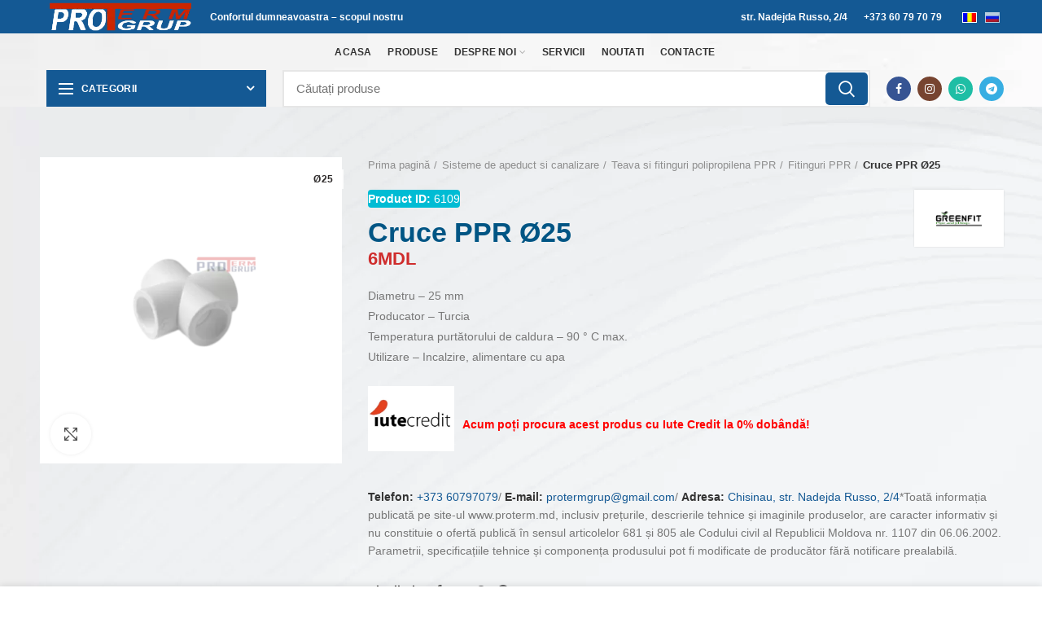

--- FILE ---
content_type: text/html; charset=UTF-8
request_url: https://proterm.md/ro/product/cruce-ppr-o25/
body_size: 41857
content:
<!DOCTYPE html><html lang="ro-RO"><head><script data-no-optimize="1">var litespeed_docref=sessionStorage.getItem("litespeed_docref");litespeed_docref&&(Object.defineProperty(document,"referrer",{get:function(){return litespeed_docref}}),sessionStorage.removeItem("litespeed_docref"));</script> <meta charset="UTF-8"><link rel="profile" href="http://gmpg.org/xfn/11"><link rel="pingback" href="https://proterm.md/xmlrpc.php"><meta name="google-site-verification" content="kWMdwS5AU5FEfaViWKu7aMtxyMn3opt5r-f_fJygp_E" /><meta name="google-site-verification" content="y1ZjFmQibRq8lLAnreSk15vQ8zuykiOgOOP_pKnFBlQ" /><meta name="yandex-verification" content="01242464ef2737e3" /><meta name="p:domain_verify" content="30ba576b39d584c4ed57c742599a390a"/><meta name="robots" content="max-image-preview:standard"><meta name="viewport" content="width=device-width, initial-scale=1"><meta content='true' name='HandheldFriendly'/><meta content='width' name='MobileOptimized'/><meta content='yes' name='apple-mobile-web-app-capable'/><meta name="keywords" content="Proterm Grup, aer conditionat Moldova, pompe de caldura, incalzire centrala, sisteme de climatizare, automatizare, aparate de aer conditionat, montaj aer conditionat, Proterm Chisinau,  Moldova, split-uri, multisplit, sisteme VRF, incalzire electrica, echipamente de climatizare, tehnologii ecologice, Proterm.md, boilere,  automatizarae, racire locuinta, Kaisai, Auratsu, Mitsubishi, Starway, Rheken, instalare HVAC, service aer conditionat"><meta name="google-adsense-account" content="ca-pub-2284146792571417">
 <script type="litespeed/javascript">!function(f,b,e,v,n,t,s){if(f.fbq)return;n=f.fbq=function(){n.callMethod?n.callMethod.apply(n,arguments):n.queue.push(arguments)};if(!f._fbq)f._fbq=n;n.push=n;n.loaded=!0;n.version='2.0';n.queue=[];t=b.createElement(e);t.async=!0;t.src=v;s=b.getElementsByTagName(e)[0];s.parentNode.insertBefore(t,s)}(window,document,'script','https://connect.facebook.net/en_US/fbevents.js');fbq('init','442453497412146');fbq('track','PageView')</script> 
 <script type="litespeed/javascript" data-src="https://www.googleoptimize.com/optimize.js?id=OPT-PWHNPSJ"></script>  <script type="litespeed/javascript">!function(f,b,e,v,n,t,s){if(f.fbq)return;n=f.fbq=function(){n.callMethod?n.callMethod.apply(n,arguments):n.queue.push(arguments)};if(!f._fbq)f._fbq=n;n.push=n;n.loaded=!0;n.version='2.0';n.queue=[];t=b.createElement(e);t.async=!0;t.src=v;s=b.getElementsByTagName(e)[0];s.parentNode.insertBefore(t,s)}(window,document,'script','https://connect.facebook.net/en_US/fbevents.js');fbq('init','682035691140085');fbq('track','PageView')</script> <noscript><img height="1" width="1" style="display:none"
src="https://www.facebook.com/tr?id=682035691140085&ev=PageView&noscript=1"
/></noscript>
 <script type="application/ld+json">{
  "@context":"http://schema.org",
    "@graph": [{
  "@type":"LocalBusiness",
"image": "https://proterm.md/wp-content/uploads/2021/02/img_20191205_115747-1024x768.jpg",
  "@id":"https:/proterm.md/",
  "name":"PROTERM",
  "legalName" : "PROTERM GRUP SRL",
  "foundingDate": "2001",
  "telephone":"+37322927928",
  "faxNumber": "+37322442290",
  "email": "proterm@proterm.md",
   "url": "https://proterm.md/" ,
  "founders": [
 	{
 	"@type": "Person",
 	"name": "Surlari Andrei"
 	} 
  ],
  "description": "Proterm Grup, aer conditionat Moldova, pompe de caldura, incalzire centrala, sisteme de climatizare, automatizare, aparate de aer conditionat, montaj aer conditionat, Proterm Chisinau,  Moldova, split-uri, multisplit, sisteme VRF, incalzire electrica, echipamente de climatizare, tehnologii ecologice, Proterm.md, boilere,  automatizarae, racire locuinta, Kaisai, Auratsu, Mitsubishi, Starway, Rheken, instalare HVAC, service aer conditionat",
  "openingHours": "Luni,Marti,Miercuri,Joi,Vineri,Simbata 09:00-17:30",
  "pricerange":"Raport Pret - Calitate",
  "address":{  
    "@type":"PostalAddress",
    "streetAddress":"str.Nadejda Russo, 2/4",
    "addressLocality":"Chisinau, Riscani",
    "addressCountry": "MD",
    "addressRegion": "Chisinau",
    "postalCode": "MD-2024"
  },
  
  "contactPoint": {
 "@type": "ContactPoint",
 "contactType": "suport clienti",
 "telephone": [
    "+373-60-797-079",
    "+373-22-92-81-77",
    "+373-22-92-79-28"
 ],
 "faxNumber": "[+373-22-44-22-90]",
 "email": [
       "mailto:protermgrup@gmail.com",
       "mailto:protermgrup2021@gmail.com"
       ]
 },
 
 "sameAs": [ 
 "https://www.facebook.com/ProtermGrup",
 "https://www.instagram.com/proterm_grup_official/",
 "https://www.data2b.md/ru/companies/1003600070298/societatea-cu-raspundere-limitata-proterm-grup",
 "https://yandex.md/maps/org/proterm_grup/7428308057/?ll=28.857354%2C47.042010&z=16",
"https://www.tiktok.com/@protermgrup",
 "https://construct.md/index.php?/ru/pages/company/proterm_grup//",
 "https://www.infodebit.md/ro/company/details/1003600070298",
"https://www.yellowpages.md/ru/companies/info/131387-proterm-grup/"
  ],
  
  "aggregateRating":{
    "@type": "AggregateRating", 
	"ratingValue": "5", 
	"reviewCount": "15", 
	"worstRating": "1", 
	"bestRating": "5"
  },
  "review" : {
	"@type" : "Review",
    "reviewRating" : {
      "@type" : "Rating",
      "ratingValue" : "5",
      "bestRating" : "5",
      "worstRating" : "1"
    },
    "author": {
       "@type": "Person",
       "name": "Petru T"
    },
	"reviewBody" : "Personal receptiv si preturi competitive. Tot timpul au efectuat lucrul calitativ si cu responsabilitate asupra garantiei."
  },
  "geo":{
    "@type":"GeoCoordinates",
    "latitude":47.041969826521914, 
    "longitude":28.856920364284395 
  }
},
		
	 {
      "@context": "https://schema.org",
      "@type": "Organization",
      "url": "https://www.proterm.md",
      "logo": "https://proterm.md/wp-content/uploads/2023/03/ProtermGrup-Logo.webp"
    }
  ]
}</script> <script type="application/ld+json">{
        "@context": "http://schema.org",
        "@type": "Website",
        "name": "Proterm.md reprezentant oficial al multor branduri renumite din Moldova, realizam cazane, conditionere, bilere, robineti, automatizare, totul pentru casa.",
        "url": "https://www.proterm.md/",
        "potentialAction": {
            "@type": "SearchAction",
            "target": "https://www.proterm.md/search?q={search_term_string}",
            "query-input": "required name=search_term_string"
        }
    }</script> <meta name="theme-color" content="#005c91"><meta name="msapplication-TileColor" content="#005c91"><meta name="msapplication-navbutton-color" content="#005c91"><meta name="apple-mobile-web-app-status-bar-style" content="#005c91"><title>Cruce PPR Ø25 - Proterm - incalzire, apeduct si canalizare</title><meta name="robots" content="max-snippet:-1,max-image-preview:large,max-video-preview:-1" /><link rel="canonical" href="https://proterm.md/ro/product/cruce-ppr-o25/" /><meta name="description" content="Diametru – 25 mm Producator – Turcia Temperatura purtătorului de caldura – 90 ° С max. Utilizare – Incalzire…" /><meta property="og:type" content="product" /><meta property="og:locale" content="ro_RO" /><meta property="og:site_name" content="Proterm &#x2d; incalzire, apeduct si canalizare" /><meta property="og:title" content="Cruce PPR Ø25" /><meta property="og:description" content="Diametru – 25 mm Producator – Turcia Temperatura purtătorului de caldura – 90 ° С max. Utilizare – Incalzire…" /><meta property="og:url" content="https://proterm.md/ro/product/cruce-ppr-o25/" /><meta property="og:image" content="https://proterm.md/wp-content/uploads/2021/10/1111-removebg-preview-removebg-preview__3_-removebg-preview-removebg-preview-removebg-preview.png" /><meta property="og:image:width" content="493" /><meta property="og:image:height" content="500" /><meta property="og:image:alt" content="Cruce PPR" /><meta property="og:image" content="https://proterm.md/wp-content/uploads/2021/10/ezgif.com-gif-maker__7_-removebg-preview.png" /><meta property="og:image:width" content="500" /><meta property="og:image:height" content="500" /><meta property="og:image:alt" content="Cruce PPR" /><meta property="article:published_time" content="2021-10-12T06:23:47+00:00" /><meta property="article:modified_time" content="2025-05-30T12:15:37+00:00" /> <script type="application/ld+json">{"@context":"https://schema.org","@graph":[{"@type":"WebSite","@id":"https://proterm.md/ro/#/schema/WebSite","url":"https://proterm.md/ro/","name":"Proterm - incalzire, apeduct si canalizare","description":"Cazane, radiatoare, teava, fitinguri si canalizare.","inLanguage":"ro-RO","potentialAction":{"@type":"SearchAction","target":{"@type":"EntryPoint","urlTemplate":"https://proterm.md/ro/search/{search_term_string}/"},"query-input":"required name=search_term_string"},"publisher":{"@type":"Organization","@id":"https://proterm.md/ro/#/schema/Organization","name":"Proterm - incalzire, apeduct si canalizare","url":"https://proterm.md/ro/","logo":{"@type":"ImageObject","url":"https://proterm.md/wp-content/uploads/2022/08/ezgif.com-gif-maker-24.png","contentUrl":"https://proterm.md/wp-content/uploads/2022/08/ezgif.com-gif-maker-24.png","width":119,"height":45}}},{"@type":"WebPage","@id":"https://proterm.md/ro/product/cruce-ppr-o25/","url":"https://proterm.md/ro/product/cruce-ppr-o25/","name":"Cruce PPR Ø25 - Proterm - incalzire, apeduct si canalizare","description":"Diametru – 25 mm Producator – Turcia Temperatura purtătorului de caldura – 90 ° С max. Utilizare – Incalzire…","inLanguage":"ro-RO","isPartOf":{"@id":"https://proterm.md/ro/#/schema/WebSite"},"breadcrumb":{"@type":"BreadcrumbList","@id":"https://proterm.md/ro/#/schema/BreadcrumbList","itemListElement":[{"@type":"ListItem","position":1,"item":"https://proterm.md/ro/","name":"Proterm - incalzire, apeduct si canalizare"},{"@type":"ListItem","position":2,"item":"https://proterm.md/ro/shop/","name":"Magazin"},{"@type":"ListItem","position":3,"name":"Cruce PPR Ø25"}]},"potentialAction":{"@type":"ReadAction","target":"https://proterm.md/ro/product/cruce-ppr-o25/"},"datePublished":"2021-10-12T06:23:47+00:00","dateModified":"2025-05-30T12:15:37+00:00"}]}</script> <link rel='dns-prefetch' href='//www.googletagmanager.com' /><link rel='dns-prefetch' href='//fonts.googleapis.com' /><link rel="alternate" type="application/rss+xml" title="Proterm Grup - incalzire, apeduct si canalizare &raquo; Flux" href="https://proterm.md/ro/feed/" /><link rel="alternate" type="application/rss+xml" title="Proterm Grup - incalzire, apeduct si canalizare &raquo; Flux comentarii" href="https://proterm.md/ro/comments/feed/" /><link rel="alternate" title="oEmbed (JSON)" type="application/json+oembed" href="https://proterm.md/ro/wp-json/oembed/1.0/embed?url=https%3A%2F%2Fproterm.md%2Fro%2Fproduct%2Fcruce-ppr-o25%2F" /><link rel="alternate" title="oEmbed (XML)" type="text/xml+oembed" href="https://proterm.md/ro/wp-json/oembed/1.0/embed?url=https%3A%2F%2Fproterm.md%2Fro%2Fproduct%2Fcruce-ppr-o25%2F&#038;format=xml" /><style id='wp-img-auto-sizes-contain-inline-css' type='text/css'>img:is([sizes=auto i],[sizes^="auto," i]){contain-intrinsic-size:3000px 1500px}
/*# sourceURL=wp-img-auto-sizes-contain-inline-css */</style><link data-optimized="2" rel="stylesheet" href="https://proterm.md/wp-content/litespeed/css/61b44d6604a3267ff1196d600125b585.css?ver=06ef3" /><style id='global-styles-inline-css' type='text/css'>:root{--wp--preset--aspect-ratio--square: 1;--wp--preset--aspect-ratio--4-3: 4/3;--wp--preset--aspect-ratio--3-4: 3/4;--wp--preset--aspect-ratio--3-2: 3/2;--wp--preset--aspect-ratio--2-3: 2/3;--wp--preset--aspect-ratio--16-9: 16/9;--wp--preset--aspect-ratio--9-16: 9/16;--wp--preset--color--black: #000000;--wp--preset--color--cyan-bluish-gray: #abb8c3;--wp--preset--color--white: #ffffff;--wp--preset--color--pale-pink: #f78da7;--wp--preset--color--vivid-red: #cf2e2e;--wp--preset--color--luminous-vivid-orange: #ff6900;--wp--preset--color--luminous-vivid-amber: #fcb900;--wp--preset--color--light-green-cyan: #7bdcb5;--wp--preset--color--vivid-green-cyan: #00d084;--wp--preset--color--pale-cyan-blue: #8ed1fc;--wp--preset--color--vivid-cyan-blue: #0693e3;--wp--preset--color--vivid-purple: #9b51e0;--wp--preset--gradient--vivid-cyan-blue-to-vivid-purple: linear-gradient(135deg,rgb(6,147,227) 0%,rgb(155,81,224) 100%);--wp--preset--gradient--light-green-cyan-to-vivid-green-cyan: linear-gradient(135deg,rgb(122,220,180) 0%,rgb(0,208,130) 100%);--wp--preset--gradient--luminous-vivid-amber-to-luminous-vivid-orange: linear-gradient(135deg,rgb(252,185,0) 0%,rgb(255,105,0) 100%);--wp--preset--gradient--luminous-vivid-orange-to-vivid-red: linear-gradient(135deg,rgb(255,105,0) 0%,rgb(207,46,46) 100%);--wp--preset--gradient--very-light-gray-to-cyan-bluish-gray: linear-gradient(135deg,rgb(238,238,238) 0%,rgb(169,184,195) 100%);--wp--preset--gradient--cool-to-warm-spectrum: linear-gradient(135deg,rgb(74,234,220) 0%,rgb(151,120,209) 20%,rgb(207,42,186) 40%,rgb(238,44,130) 60%,rgb(251,105,98) 80%,rgb(254,248,76) 100%);--wp--preset--gradient--blush-light-purple: linear-gradient(135deg,rgb(255,206,236) 0%,rgb(152,150,240) 100%);--wp--preset--gradient--blush-bordeaux: linear-gradient(135deg,rgb(254,205,165) 0%,rgb(254,45,45) 50%,rgb(107,0,62) 100%);--wp--preset--gradient--luminous-dusk: linear-gradient(135deg,rgb(255,203,112) 0%,rgb(199,81,192) 50%,rgb(65,88,208) 100%);--wp--preset--gradient--pale-ocean: linear-gradient(135deg,rgb(255,245,203) 0%,rgb(182,227,212) 50%,rgb(51,167,181) 100%);--wp--preset--gradient--electric-grass: linear-gradient(135deg,rgb(202,248,128) 0%,rgb(113,206,126) 100%);--wp--preset--gradient--midnight: linear-gradient(135deg,rgb(2,3,129) 0%,rgb(40,116,252) 100%);--wp--preset--font-size--small: 13px;--wp--preset--font-size--medium: 20px;--wp--preset--font-size--large: 36px;--wp--preset--font-size--x-large: 42px;--wp--preset--spacing--20: 0.44rem;--wp--preset--spacing--30: 0.67rem;--wp--preset--spacing--40: 1rem;--wp--preset--spacing--50: 1.5rem;--wp--preset--spacing--60: 2.25rem;--wp--preset--spacing--70: 3.38rem;--wp--preset--spacing--80: 5.06rem;--wp--preset--shadow--natural: 6px 6px 9px rgba(0, 0, 0, 0.2);--wp--preset--shadow--deep: 12px 12px 50px rgba(0, 0, 0, 0.4);--wp--preset--shadow--sharp: 6px 6px 0px rgba(0, 0, 0, 0.2);--wp--preset--shadow--outlined: 6px 6px 0px -3px rgb(255, 255, 255), 6px 6px rgb(0, 0, 0);--wp--preset--shadow--crisp: 6px 6px 0px rgb(0, 0, 0);}:where(.is-layout-flex){gap: 0.5em;}:where(.is-layout-grid){gap: 0.5em;}body .is-layout-flex{display: flex;}.is-layout-flex{flex-wrap: wrap;align-items: center;}.is-layout-flex > :is(*, div){margin: 0;}body .is-layout-grid{display: grid;}.is-layout-grid > :is(*, div){margin: 0;}:where(.wp-block-columns.is-layout-flex){gap: 2em;}:where(.wp-block-columns.is-layout-grid){gap: 2em;}:where(.wp-block-post-template.is-layout-flex){gap: 1.25em;}:where(.wp-block-post-template.is-layout-grid){gap: 1.25em;}.has-black-color{color: var(--wp--preset--color--black) !important;}.has-cyan-bluish-gray-color{color: var(--wp--preset--color--cyan-bluish-gray) !important;}.has-white-color{color: var(--wp--preset--color--white) !important;}.has-pale-pink-color{color: var(--wp--preset--color--pale-pink) !important;}.has-vivid-red-color{color: var(--wp--preset--color--vivid-red) !important;}.has-luminous-vivid-orange-color{color: var(--wp--preset--color--luminous-vivid-orange) !important;}.has-luminous-vivid-amber-color{color: var(--wp--preset--color--luminous-vivid-amber) !important;}.has-light-green-cyan-color{color: var(--wp--preset--color--light-green-cyan) !important;}.has-vivid-green-cyan-color{color: var(--wp--preset--color--vivid-green-cyan) !important;}.has-pale-cyan-blue-color{color: var(--wp--preset--color--pale-cyan-blue) !important;}.has-vivid-cyan-blue-color{color: var(--wp--preset--color--vivid-cyan-blue) !important;}.has-vivid-purple-color{color: var(--wp--preset--color--vivid-purple) !important;}.has-black-background-color{background-color: var(--wp--preset--color--black) !important;}.has-cyan-bluish-gray-background-color{background-color: var(--wp--preset--color--cyan-bluish-gray) !important;}.has-white-background-color{background-color: var(--wp--preset--color--white) !important;}.has-pale-pink-background-color{background-color: var(--wp--preset--color--pale-pink) !important;}.has-vivid-red-background-color{background-color: var(--wp--preset--color--vivid-red) !important;}.has-luminous-vivid-orange-background-color{background-color: var(--wp--preset--color--luminous-vivid-orange) !important;}.has-luminous-vivid-amber-background-color{background-color: var(--wp--preset--color--luminous-vivid-amber) !important;}.has-light-green-cyan-background-color{background-color: var(--wp--preset--color--light-green-cyan) !important;}.has-vivid-green-cyan-background-color{background-color: var(--wp--preset--color--vivid-green-cyan) !important;}.has-pale-cyan-blue-background-color{background-color: var(--wp--preset--color--pale-cyan-blue) !important;}.has-vivid-cyan-blue-background-color{background-color: var(--wp--preset--color--vivid-cyan-blue) !important;}.has-vivid-purple-background-color{background-color: var(--wp--preset--color--vivid-purple) !important;}.has-black-border-color{border-color: var(--wp--preset--color--black) !important;}.has-cyan-bluish-gray-border-color{border-color: var(--wp--preset--color--cyan-bluish-gray) !important;}.has-white-border-color{border-color: var(--wp--preset--color--white) !important;}.has-pale-pink-border-color{border-color: var(--wp--preset--color--pale-pink) !important;}.has-vivid-red-border-color{border-color: var(--wp--preset--color--vivid-red) !important;}.has-luminous-vivid-orange-border-color{border-color: var(--wp--preset--color--luminous-vivid-orange) !important;}.has-luminous-vivid-amber-border-color{border-color: var(--wp--preset--color--luminous-vivid-amber) !important;}.has-light-green-cyan-border-color{border-color: var(--wp--preset--color--light-green-cyan) !important;}.has-vivid-green-cyan-border-color{border-color: var(--wp--preset--color--vivid-green-cyan) !important;}.has-pale-cyan-blue-border-color{border-color: var(--wp--preset--color--pale-cyan-blue) !important;}.has-vivid-cyan-blue-border-color{border-color: var(--wp--preset--color--vivid-cyan-blue) !important;}.has-vivid-purple-border-color{border-color: var(--wp--preset--color--vivid-purple) !important;}.has-vivid-cyan-blue-to-vivid-purple-gradient-background{background: var(--wp--preset--gradient--vivid-cyan-blue-to-vivid-purple) !important;}.has-light-green-cyan-to-vivid-green-cyan-gradient-background{background: var(--wp--preset--gradient--light-green-cyan-to-vivid-green-cyan) !important;}.has-luminous-vivid-amber-to-luminous-vivid-orange-gradient-background{background: var(--wp--preset--gradient--luminous-vivid-amber-to-luminous-vivid-orange) !important;}.has-luminous-vivid-orange-to-vivid-red-gradient-background{background: var(--wp--preset--gradient--luminous-vivid-orange-to-vivid-red) !important;}.has-very-light-gray-to-cyan-bluish-gray-gradient-background{background: var(--wp--preset--gradient--very-light-gray-to-cyan-bluish-gray) !important;}.has-cool-to-warm-spectrum-gradient-background{background: var(--wp--preset--gradient--cool-to-warm-spectrum) !important;}.has-blush-light-purple-gradient-background{background: var(--wp--preset--gradient--blush-light-purple) !important;}.has-blush-bordeaux-gradient-background{background: var(--wp--preset--gradient--blush-bordeaux) !important;}.has-luminous-dusk-gradient-background{background: var(--wp--preset--gradient--luminous-dusk) !important;}.has-pale-ocean-gradient-background{background: var(--wp--preset--gradient--pale-ocean) !important;}.has-electric-grass-gradient-background{background: var(--wp--preset--gradient--electric-grass) !important;}.has-midnight-gradient-background{background: var(--wp--preset--gradient--midnight) !important;}.has-small-font-size{font-size: var(--wp--preset--font-size--small) !important;}.has-medium-font-size{font-size: var(--wp--preset--font-size--medium) !important;}.has-large-font-size{font-size: var(--wp--preset--font-size--large) !important;}.has-x-large-font-size{font-size: var(--wp--preset--font-size--x-large) !important;}
/*# sourceURL=global-styles-inline-css */</style><style id='classic-theme-styles-inline-css' type='text/css'>/*! This file is auto-generated */
.wp-block-button__link{color:#fff;background-color:#32373c;border-radius:9999px;box-shadow:none;text-decoration:none;padding:calc(.667em + 2px) calc(1.333em + 2px);font-size:1.125em}.wp-block-file__button{background:#32373c;color:#fff;text-decoration:none}
/*# sourceURL=/wp-includes/css/classic-themes.min.css */</style><style id='woof-inline-css' type='text/css'>.woof_products_top_panel li span, .woof_products_top_panel2 li span{background: url(https://proterm.md/wp-content/plugins/woocommerce-products-filter/img/delete.png);background-size: 14px 14px;background-repeat: no-repeat;background-position: right;}
.woof_edit_view{
                    display: none;
                }
/*# sourceURL=woof-inline-css */</style><style id='woocommerce-inline-inline-css' type='text/css'>.woocommerce form .form-row .required { visibility: visible; }
/*# sourceURL=woocommerce-inline-inline-css */</style> <script type="text/template" id="tmpl-variation-template"><div class="woocommerce-variation-description">{{{ data.variation.variation_description }}}</div>
	<div class="woocommerce-variation-price">{{{ data.variation.price_html }}}</div>
	<div class="woocommerce-variation-availability">{{{ data.variation.availability_html }}}</div></script> <script type="text/template" id="tmpl-unavailable-variation-template"><p role="alert">Regret, acest produs nu este disponibil. Te rog alege altceva.</p></script> <script id="woocommerce-google-analytics-integration-gtag-js-after" type="litespeed/javascript">window.dataLayer=window.dataLayer||[];function gtag(){dataLayer.push(arguments)}
for(const mode of[{"analytics_storage":"denied","ad_storage":"denied","ad_user_data":"denied","ad_personalization":"denied","region":["AT","BE","BG","HR","CY","CZ","DK","EE","FI","FR","DE","GR","HU","IS","IE","IT","LV","LI","LT","LU","MT","NL","NO","PL","PT","RO","SK","SI","ES","SE","GB","CH"]}]||[]){gtag("consent","default",{"wait_for_update":500,...mode})}
gtag("js",new Date());gtag("set","developer_id.dOGY3NW",!0);gtag("config","G-H331VP1BT1",{"track_404":!0,"allow_google_signals":!0,"logged_in":!1,"linker":{"domains":["proterm.md"],"allow_incoming":!1},"custom_map":{"dimension1":"logged_in"}})</script> <script id="woof-husky-js-extra" type="litespeed/javascript">var woof_husky_txt={"ajax_url":"https://proterm.md/wp-admin/admin-ajax.php","plugin_uri":"https://proterm.md/wp-content/plugins/woocommerce-products-filter/ext/by_text/","loader":"https://proterm.md/wp-content/plugins/woocommerce-products-filter/ext/by_text/assets/img/ajax-loader.gif","not_found":"Nothing found!","prev":"Prev","next":"Next","site_link":"https://proterm.md","default_data":{"placeholder":"","behavior":"title","search_by_full_word":0,"autocomplete":1,"how_to_open_links":0,"taxonomy_compatibility":0,"sku_compatibility":0,"custom_fields":"","search_desc_variant":0,"view_text_length":10,"min_symbols":3,"max_posts":10,"image":"","notes_for_customer":"","template":"default","max_open_height":300,"page":0}}</script> <script id="wc-single-product-js-extra" type="litespeed/javascript">var wc_single_product_params={"i18n_required_rating_text":"Te rog selecteaz\u0103 o evaluare","i18n_rating_options":["Una din 5 stele","2 din 5 stele","3 din 5 stele","4 din 5 stele","5 din 5 stele"],"i18n_product_gallery_trigger_text":"Vezi galeria cu imagini pe ecran \u00eentreg","review_rating_required":"no","flexslider":{"rtl":!1,"animation":"slide","smoothHeight":!0,"directionNav":!1,"controlNav":"thumbnails","slideshow":!1,"animationSpeed":500,"animationLoop":!1,"allowOneSlide":!1},"zoom_enabled":"1","zoom_options":[],"photoswipe_enabled":"","photoswipe_options":{"shareEl":!1,"closeOnScroll":!1,"history":!1,"hideAnimationDuration":0,"showAnimationDuration":0},"flexslider_enabled":""}</script> <script id="woocommerce-js-extra" type="litespeed/javascript">var woocommerce_params={"ajax_url":"/wp-admin/admin-ajax.php","wc_ajax_url":"/ro/?wc-ajax=%%endpoint%%","i18n_password_show":"Arat\u0103 parola","i18n_password_hide":"Ascunde parola"}</script> <script id="wp-util-js-extra" type="litespeed/javascript">var _wpUtilSettings={"ajax":{"url":"/wp-admin/admin-ajax.php"}}</script> <script id="wc-add-to-cart-variation-js-extra" type="litespeed/javascript">var wc_add_to_cart_variation_params={"wc_ajax_url":"/ro/?wc-ajax=%%endpoint%%","i18n_no_matching_variations_text":"Regret, nu s-a potrivit niciun produs cu selec\u021bia ta. Te rog alege o alt\u0103 combina\u021bie.","i18n_make_a_selection_text":"Te rog selecteaz\u0103 c\u00e2teva op\u021biuni pentru produs \u00eenainte de a-l ad\u0103uga \u00een co\u0219ul t\u0103u.","i18n_unavailable_text":"Regret, acest produs nu este disponibil. Te rog alege altceva.","i18n_reset_alert_text":"Selec\u021bia ta a fost resetat\u0103. Te rog s\u0103 selectezi c\u00e2teva op\u021biuni pentru produse \u00eenainte de a ad\u0103uga acest produs \u00een co\u0219."}</script> <script></script><link rel="https://api.w.org/" href="https://proterm.md/ro/wp-json/" /><link rel="alternate" title="JSON" type="application/json" href="https://proterm.md/ro/wp-json/wp/v2/product/6109" /><link rel="EditURI" type="application/rsd+xml" title="RSD" href="https://proterm.md/xmlrpc.php?rsd" /><link rel="alternate" type="application/ld+json" href="/ro/product/cruce-ppr-o25/?schema=product" /><style></style><style type="text/css">.qtranxs_flag_ro {background-image: url(https://proterm.md/wp-content/plugins/qtranslate-x/flags/ro.png); background-repeat: no-repeat;}
.qtranxs_flag_ru {background-image: url(https://proterm.md/wp-content/plugins/qtranslate-x/flags/ru.png); background-repeat: no-repeat;}</style><link hreflang="ro" href="https://proterm.md/ro/product/cruce-ppr-o25/" rel="alternate" /><link hreflang="ru" href="https://proterm.md/ru/product/cruce-ppr-o25/" rel="alternate" /><link hreflang="x-default" href="https://proterm.md/ro/product/cruce-ppr-o25/" rel="alternate" /><meta name="generator" content="qTranslate-X 3.4.6.8" /><meta name="theme-color" content=""><link rel="preload" href="https://proterm.md/wp-content/themes/woodmart/fonts/woodmart-font.woff
" as="style">	<noscript><style>.woocommerce-product-gallery{ opacity: 1 !important; }</style></noscript><meta name="generator" content="Powered by WPBakery Page Builder - drag and drop page builder for WordPress."/><link rel="icon" href="https://proterm.md/wp-content/uploads/2021/08/logo-sus-proterm-modificat-ico-100x100.ico" sizes="32x32" /><link rel="icon" href="https://proterm.md/wp-content/uploads/2021/08/logo-sus-proterm-modificat-ico.ico" sizes="192x192" /><link rel="apple-touch-icon" href="https://proterm.md/wp-content/uploads/2021/08/logo-sus-proterm-modificat-ico.ico" /><meta name="msapplication-TileImage" content="https://proterm.md/wp-content/uploads/2021/08/logo-sus-proterm-modificat-ico.ico" /><style type="text/css" id="wp-custom-css">html, body {
	
	width: 100%; 
	overflow-x: hidden;
	
}

.product-grid-item .product-image-link img {
	height: 300px;
	object-fit: cover;
}
@media (max-width: 400px) {
	.product-grid-item .product-image-link img {
		height: 160px;
	}
}
.description_wrapper .description {
	margin-top: 15px;
}
.woocommerce-product-attributes-item__value p {
	margin-bottom: 0;
}
@media (min-width: 768px) {
	.product_meta {
		border-top: none !important;
	}	
}

@media (max-width: 1024px) {
	div[class*=woodmart-carousel-spacing] .owl-nav>div[class*=next] {
			margin-right: 0;
	}
}

/* Ferificat */
@media (max-width: 1024px){
	div[class*=woodmart-carousel-spacing] .owl-nav>div[class*=prev] {
			margin-left: 0;
	}
}

.text-align-left {
	text-align: left !important;
}
.woodmart-empty-wishlist {
	display: none;
}
.woodmart-empty-page-text {
	margin-top: 50px;
}
.author-area-info h4 {
	margin-bottom: 5px;
}
.vc_custom_1610984349236 {
	padding-top: 4px !important;
}
.woocommerce-ordering {
	display: none;
}
.description_wrapper .description {
	display: block;
}
.single .product-images img {
	background-color:#fff;
}

.single .description ul {
	margin-left: 18px
	list-style-type: disc;
}
.description_wrapper .description a{
	color: #cb0303;
}



.menu-opener.color-scheme-light {
    color: #ffffff;
    background-color: #145994; 

}



.vertical-navigation .menu {
	background-color: rgba(255, 255, 255, 1);
} 



.menu-simple-dropdown .sub-sub-menu, .vertical-navigation .sub-menu-dropdown>.container  :hover {
color:rgba(13, 68, 152, 1);
	zoom: 101%;
}

.vertical-navigation .item-level-0>a {
    padding: 12px 18px;
    color: #23282d;
    text-transform: none;
    font-weight: 590;
    font-size: 14px;
    line-height: 20px;
    background-color:#ffffff;
  
}

.vertical-navigation .item-level-0>a :hover {
	zoom:101%;
	transition: all .25s ease;
	color: rgba(13, 68, 152, 1);
}




.woodmart-menu-price {
    display: flex;
    align-items: center;
    flex-direction: row;
    /* margin-bottom: 35px; */
    border-bottom: 2px solid #b1b1b1;
}

.product_meta>span a, .product_meta>span span {
    display: inline-block;
    margin: 0 1px;
    color: black!Important;
   font-weight: 550;
}

.vc_tta.vc_tta-spacing-1 .vc_tta-tab {
    background-color: #e1e1e1;
}


.vc_tta.vc_tta-shape-rounded .vc_tta-tab>a {
    border-radius: 0px;
}

.vc_tta.vc_tta-spacing-1 .vc_tta-tab :focus{
	background-color:#5aabdb!Important;
}

.vc_tta-color-white.vc_tta-style-outline .vc_tta-panel.vc_active .vc_tta-panel-heading {
    border-color: #fff;
    background-color: #5aabdb;
}


.woodmart-navigation .menu {
    flex-wrap: inherit;
}

	




.bapf_sfilter .bapf_hascolarr, .bapf_sfilter .bapf_hasdesc{
	font-size: small!Important;
	margin-bottom: auto!Important;
}

.bapf_sfilter{
	margin-bottom: 10px;
}


.added_to_cart, .btn, .button, [type=button], [type=submit], button 
	{ 
	background-color: #57baf5;
	border-radius: 5px;
	}


.bapf_slct select{
	width: auto;
}


.offcanvas-sidebar-mobile .shop-content-area:not(.col-lg-12) .woodmart-shop-tools {
    
    justify-content:left;
}





.main-page-wrapper {
background-image: url("/wp-content/uploads/2021/01/whitewhite.jpg.webp");
}
		

.widget_shopping_cart .buttons a {
color: #ffffff!Important;
}






.bapf_head, h3 {
color: #0d4498;
margin-bottom: 3px;
	font-size: 16px;
}



#wd-611cbe6fcc1a0 {
	box-shadow: 14px -20px 16px 7px #e3e3e3;
}


#wd-611bbdea24bd2 {
	box-shadow: 14px -20px 16px 7px #e3e3e3;
}


.wd-tools-element>a {
	color: #0077ba;

}

.woodmart-show-sidebar-btn span:not(.woodmart-side-bar-icon){
	color: #0077ba;
}

.woodmart-show-sidebar-btn .woodmart-side-bar-icon, .woodmart-show-sidebar-btn .woodmart-side-bar-icon::after, .woodmart-show-sidebar-btn .woodmart-side-bar-icon::before{
	background-color: #0077ba;
}

.price .amount {
  
    color: #cf2d2d;

}

del .amount {
    color: #777777!Important;
}





.navigation-style-bordered .menu-simple-dropdown .color-scheme-dark li a:hover, .navigation-style-default .menu-simple-dropdown .color-scheme-dark li a:hover, .navigation-style-separated .menu-simple-dropdown .color-scheme-dark li a:hover, .vertical-navigation .menu-simple-dropdown li a:hover, .woodmart-header-links .color-scheme-dark li a:hover {
background-color: #e6f6fb!Important;
}





.header-categories-nav .categories-menu-dropdown .menu {
    border-top: none;
    background-color: #e2f1fd!Important;
}
	
	.vertical-navigation .item-level-0:hover>a{
	    background-color: #eaedee!Important;
    color: #494949;
		}



.menu-simple-dropdown li a{
	padding-left: 17px!Important; 
}





.single .product-images img {
	background-color: #fff;
}




@media (max-width: 768px) {
.row {
max-width: initial;
  padding-left:auto;
	}	
}




.page-title-default{
    background-color: initial;
	}


.page-title.color-scheme-light .entry-title {
	color: #2f7dc2;
}




.categories-style-carousel, .slider-type-post, .slider-type-product {
	margin-bottom: 0px;
}



.cat-design-alt {
    font-size: smaller!Important;
	}


.category-grid-item .category-title {
	color: #0d4498;
}



.wd1 {
    background-color: #2a73be;
    border-color: #2a73be;
    color: white!Important;
}





/*@media (max-width: 1024px) {
	.whb-header {
    margin-bottom: 0px; 
		padding-top: 97px!Important;
}
} 

@media (min-width: 1024px) {
	.whb-header {
    margin-bottom: 0px!Important; 
}
}*/

.shop-content-area>.woocommerce-notices-wrapper {
	margin-bottom: 0px!Important;
}

.woocommerce-notices-wrapper:empty {
    display: inline-block;
}

@media (max-width: 1024px)
.main-page-wrapper {
    margin-top: 0px!Important;
    padding-top: 11px!Important;
}

@media (min-width: 769px) and (max-width: 1024px)
.offcanvas-sidebar-tablet .shop-content-area:not(.col-lg-12) .shop-loop-head {
	margin-top: 0px!Important;
}

@media (max-width: 1024px)
.shop-loop-head {
    margin-top: 0px!Important; 
	margin-bottom: 0px!Important;
}


/*Stilu la logo cu shadow*/
@media (max-width: 1024px)
.woodmart-logo{
box-shadow: rgb(255 255 240 / 20%) -11px 16px 200px 100px, rgb(255 255 240 / 30%) -20px 15px 40px, inset rgb(55 86 141) 10px -5px 18px 12px;
	display: none;
	        }



   

/*Hirneaua asta pin am gasit-o mio facut un galavniac pizdet aproape jumate de an pin am gasit ca in loc de width 265px care tema o pune po umalcianiiu niarata in google mobile ca stranita nui optimizata?*/
@media (max-width: 1024px)
	.cart-widget-side, .login-form-side, .mobile-nav{
		width: initial!Important;
}



/* MArgina la meniu de mobil snu fie drept in margine*/
.offcanvas-sidebar-mobile .sidebar-container .widget-area{
	margin-left: 10px;
	margin-right: 10px;
}

/* Backgraundu la meniu mobil

.offcanvas-sidebar-mobile.admin-bar .sidebar-container {
	background-image: url("/wp-content/uploads/2021/01/whitewhite.jpg.webp");
}
*/





/* Sa fie Shift Layaut mai mic de la 0 - 0.25 nu mai mare*/

/* .whb-color-light .whb-text-element {
    padding: unset;
}*/ 



.whb-col-mobile{
     margin-right: 0px;
    margin-left: 0px;
}

.whb-space-element {
	    width: 0px!Important;
}
#qtranslate-chooser {
	margin: auto !Important;
	display: flex!Important;
}

/* La logo proterm mobil rotund*/

			.whb-general-header .woodmart-logo img {
    border-radius: 5px;
    width: 121px;
	  padding: inherit;
				background-color: #004994
				}


/* La logo proterm descktop
@media (min-width: 1025px){
.whb-top-bar .woodmart-logo img {
    width: 150px;
      }
}
*/

.woodmart-shopping-cart {
    position: inherit;
}


/* La produse pe pagina principala sa fie fara otstupuri

.woodmart-spacing-6>article, .woodmart-spacing-6>div {
   margin-bottom: 0px!Important; 
   padding-right: 0px!Important; 
   padding-left: 0px!Important; 
}*/


.cat-design-alt {
	margin-bottom: 0px;
}

.category-grid-item {
	
    margin-bottom: 0px;
}


.site-content {
    margin-bottom: 0px;
}


.product-grid-item .product-image-link {
	 background-color: white;
}

.color-scheme-light .search-results-wrapper .woodmart-scroll, .woodmart-dark .search-results-wrapper .woodmart-scroll   { 
background-color: #90c8ef; 
}


.color-scheme-light .view-all-results, .woodmart-dark .view-all-results {
    background-color: #0092dd;
    color: #ffff;
}


.color-scheme-light .view-all-results:hover, .woodmart-dark .view-all-results:hover {
    background-color: rgb(113 205 253);
}

/*Menu left side background style*/
.cart-widget-side, .login-form-side, .mobile-nav {
    background-image: url(/wp-content/uploads/2023/01/Background-888-min.jpeg);
    background-size: contain;
    background-position: left bottom;
    background-repeat: no-repeat;
}

/*Menu dropdoun style*/
.site-mobile-menu li a:visited {
font-size: medium;
    color: #737171;
    background-color: #d2d2d24f;
}

/*Menu dropdoun style*/
.site-mobile-menu li a:focus {
    font-size: medium;
    color: #0077ba;
    background-color: #d2d2d25c;
}


/*La produse carusel textu hover*/
.title-line-two .product-grid-item .product-title :hover {
    color: #0077ba;
    background-color: #d2d2d25c;
}


/*La forma de cautare culoare text si alte stiluri

.searchform input[type=text] {
    color: #145994;
	  height: 43px!important;
}*/

.autocomplete-suggestion .suggestion-title, .color-scheme-dark .widget a.product-title, .color-scheme-dark .woodmart-widget a.product-title, .color-scheme-dark div[class^=vc_wp] a.product-title, .group_table td.label a, .product-grid-item .product-title, .product-title, .widget_recent_comments ul li>a, .widget_recent_entries ul li a, .widget_recent_reviews .product-title, .woodmart-menu-price .menu-price-title, .woodmart-recent-posts .entry-title a, a.product-title, td.product-name a {
    color: #2c5790;
}

.search-style-with-bg.searchform .searchsubmit {
	background-color:#145994! Important;
	margin: 3px;
}

/* Sa dispara social butoanele de sus se afla in header
@media (max-width: 600px){
.whb-column>.woodmart-social-icons {
	visibility: hidden;
}
}

*/


.woodmart-show-sidebar-btn span:not(.woodmart-side-bar-icon) {
    color: #145994!Important;
}





/* Sa dispara iconca de cumparaturi de pe produse */
.woodmart-hover-icons .woodmart-buttons {
    visibility: visible;
}

/* Si asta tot iconca la corzina sa dispara */ 
.woodmart-buttons.wd-pos-r-t {
 visibility: visible;
} 

.compare-icon {
	color: #ffff;
}



/*LA Hotspot la ecran mic fara  bla bla */
@media (max-width: 1025px){
.hotspot-content {
background: transparent !Important;
	box-shadow: 0 0 0px rgba(0,0,0,.15)!Important;
}
}

/*LA Hotspot citeste detalii butonu sa fie frumos */
.description_wrapper .description a {
color: #ffffff!Important;
} 


/*LA Hotspot citeste detalii butonu hover sa fie schimbat */
.added_to_cart:hover, .btn:hover, .button:hover, [type=button]:hover, [type=submit]:hover, button:hover {

    box-shadow: inset 0 0 200px #00a2ce;
}


.woodmart-spacing-6 {
	margin-right: 0px!Important;
    margin-left: 0px!Important;
}



/* LA kokies stilu */

.title, .woocommerce-Reviews .comment-reply-title, h1, h2, h3, h4, h5, h6, legend {
    display: block;
    margin-bottom: 20px;
    color: #005584;
    font-weight: 500;
    line-height: 1.4;
    margin-bottom: auto;
}


.product-image-summary .woocommerce-product-details__short-description{
	margin-bottom: 3px;	
}

.woodmart-before-add-to-cart{
	margin-bottom: 3px;
    font-family: inherit;
    color: red;
    font-weight: bold;
}


.joinchat {
	bottom: 120px!Important;
}

/* Sa fie fara margini la coloana cu branduri */
.footer-column {
    margin-bottom: 0px!Important;
}

.footer-sidebar {
    padding-top: 1px;
}

	.compare-icon {
    color: #004994;
}


/* Produse variabile sa fie in jos lista */
.variations_form .variations tr:last-child td {
    padding-bottom: 0px;
    display: block;
}

 /*Sa dispara cantitatea si corzina de pe pagina cu un singur produs */
.woocommerce-variation-add-to-cart{
    visibility: hidden;
}




/*Produse variabile stiluri la forma*/
.variations_form .variations label {
    font-size: medium;
    color: #227399;
}

.variations_form .variations .value select {
    display: inline-block;
    max-width: fit-content;
    border: 2px solid #026ea1;
}


.variations_form .variations .value select {
    display: inline-block;
    max-width: fit-content;
    border: 2px solid #026ea1;
    color: #005881;
}




 .category-grid-item .category-title {
    font-size: 13px;
    }
/*Butonu preload  in jos la produse*/
.added_to_cart, .btn, .button, [type=button], [type=submit], button{
color: white;
}

.whb-top-bar .whb-text-element {
    text-align: center;
}


.language-chooser li {
      margin-left: 5px;
}


.woodmart-toolbar .woodmart-cart-design-5 {
    position: relative;
}



.product-sku {
    color: #005c91;
}





/*la label Sales stiluri*/

.label-attribute-pa_sales {
	background-color: #e91134 !Important;
	color: #ffffff !Important;
	
}


/*La produse noi in coltu din dreapta stilurile langa baner*/


.wpb-js-composer .vc_tta.vc_general.vc_tta-style-classic.vc_tta-tabs .vc_tta-tab .vc_tta-title-text {
    font-size: small; 
}



.vc_tta.vc_tta-spacing-1 .vc_tta-tabs-list {
    margin-top: -13px !Important;
	margin-bottom: -4px !Important;
}


.vc_tta-controls-align-left.vc_tta-tabs.vc_tta-tabs-position-top:not([class*=vc_tta-gap]):not(.vc_tta-o-no-fill) .vc_tta-panels {
overflow-x: hidden;
    overflow-y: auto;
    max-height: 407px; 
}

.woodmart-content-popup, .woodmart-promo-popup {
margin: 0px auto;  padding: 0px;
}


//Aceste stiluri pentru ID de pe fotografie (3 clase de mai jos)
.product-grid-item,
.product-image-link,
.woocommerce-product-gallery {
    position: relative !important;
}

.product-id-overlay {
    position: absolute;
    bottom: 6px;      /* правый нижний угол */
    right: 10px;
    top: auto !Important;
    left: auto !Important;
    z-index: 1 !Important;       /* меньше, чем у значков sale/new */
    background: #00BCD4;
    color: #fff;
    padding: 0 !important;
    font-size: 12px;
    border-radius: 4px;
    text-decoration: none;
}

.product-id-overlay a {
    background: none;
    color: #fff;
    padding: 0;
    border-radius: 4px;
}

.product-id-overlay a:hover {
    background: #5eb8c3;
}</style><style>/* Site width */

			/* Header Boxed */ 
			@media (min-width: 1025px) {

				.whb-boxed:not(.whb-sticked):not(.whb-full-width) .whb-main-header {
					max-width: 1192px;
				}
			}

			.container {
				max-width: 1222px;
			}
			
			@media (min-width: 1292px) {
				
				[data-vc-full-width] {
											left: calc((-100vw - -1222px) / 2);
									}
				
				[data-vc-full-width]:not([data-vc-stretch-content]) {
			        padding-left: calc((100vw - 1222px) / 2);
			        padding-right: calc((100vw - 1222px) / 2);
				}

				.platform-Windows [data-vc-full-width] {
											left: calc((-100vw - -1239px) / 2);
									}

				.platform-Windows [data-vc-full-width]:not([data-vc-stretch-content]) {
			        padding-left: calc((100vw - 1239px) / 2);
			        padding-right: calc((100vw - 1239px) / 2);
				}

				.browser-Edge [data-vc-full-width] {
											left: calc((-100vw - -1234px) / 2);
									}

				.browser-Edge [data-vc-full-width]:not([data-vc-stretch-content]) {
			        padding-left: calc((100vw - 1234px) / 2);
			        padding-right: calc((100vw - 1234px) / 2);
				}
			}


				
		/* Quickview */
		.popup-quick-view {
		   max-width: 580px;
		}

		/* Shop popup */
		.woodmart-promo-popup {
		   max-width: 480px;
		}

		/* Header Banner */
		.header-banner {
			height: 33px;
		}

		.header-banner-display .website-wrapper {
			margin-top:33px;
		}

		/* Tablet */
        @media (max-width: 1024px) {

			/* header Banner */

			.header-banner {
				height: 70px;
			}

			.header-banner-display .website-wrapper {
				margin-top:70px;
			}

		}

                    .woodmart-woocommerce-layered-nav .woodmart-scroll-content {
                max-height: 280px;
            }
        
		
        

			@media (min-width: 1025px) {

				.whb-top-bar-inner {
		            height: 41px;
				}

				.whb-general-header-inner {
		            height: 45px;
				}

				.whb-header-bottom-inner {
		            height: 45px;
				}

				.whb-sticked .whb-top-bar-inner {
		            height: 41px;
				}

				.whb-sticked .whb-general-header-inner {
		            height: 45px;
				}

				.whb-sticked .whb-header-bottom-inner {
		            height: 45px;
				}

				/* HEIGHT OF HEADER CLONE */

				.whb-clone .whb-general-header-inner {
		            height: 50px;
				}

				/* HEADER OVERCONTENT */

				.woodmart-header-overcontent .title-size-small {
					padding-top: 151px;
				}

				.woodmart-header-overcontent .title-size-default {
					padding-top: 191px;
				}

				.woodmart-header-overcontent .title-size-large {
					padding-top: 231px;
				}

				/* HEADER OVERCONTENT WHEN SHOP PAGE TITLE TURN OFF  */

				.woodmart-header-overcontent .without-title.title-size-small {
					padding-top: 131px;
				}


				.woodmart-header-overcontent .without-title.title-size-default {
					padding-top: 166px;
				}


				.woodmart-header-overcontent .without-title.title-size-large {
					padding-top: 191px;
				}

				/* HEADER OVERCONTENT ON SINGLE PRODUCT */

				.single-product .whb-overcontent:not(.whb-custom-header) {
					padding-top: 131px;
				}

				/* HEIGHT OF LOGO IN TOP BAR */

				.whb-top-bar .woodmart-logo img {
					max-height: 41px;
				}

				.whb-sticked .whb-top-bar .woodmart-logo img {
					max-height: 41px;
				}
				
				/* HEIGHT OF LOGO IN GENERAL HEADER */

				.whb-general-header .woodmart-logo img {
					max-height: 45px;
				}

				.whb-sticked .whb-general-header .woodmart-logo img {
					max-height: 45px;
				}

				/* HEIGHT OF LOGO IN BOTTOM HEADER */

				.whb-header-bottom .woodmart-logo img {
					max-height: 45px;
				}

				.whb-sticked .whb-header-bottom .woodmart-logo img {
					max-height: 45px;
				}

				/* HEIGHT OF LOGO IN HEADER CLONE */

				.whb-clone .whb-general-header .woodmart-logo img {
					max-height: 50px;
				}

				/* HEIGHT OF HEADER BULDER ELEMENTS */

				/* HEIGHT ELEMENTS IN TOP BAR */

				.whb-top-bar .wd-tools-element > a,
				.whb-top-bar .main-nav .item-level-0 > a,
				.whb-top-bar .whb-secondary-menu .item-level-0 > a,
				.whb-top-bar .categories-menu-opener,
				.whb-top-bar .menu-opener,
				.whb-top-bar .whb-divider-stretch:before,
				.whb-top-bar form.woocommerce-currency-switcher-form .dd-selected,
				.whb-top-bar .whb-text-element .wcml-dropdown a.wcml-cs-item-toggle {
					height: 41px;
				}

				.whb-sticked .whb-top-bar .wd-tools-element > a,
				.whb-sticked .whb-top-bar .main-nav .item-level-0 > a,
				.whb-sticked .whb-top-bar .whb-secondary-menu .item-level-0 > a,
				.whb-sticked .whb-top-bar .categories-menu-opener,
				.whb-sticked .whb-top-bar .menu-opener,
				.whb-sticked .whb-top-bar .whb-divider-stretch:before,
				.whb-sticked .whb-top-bar form.woocommerce-currency-switcher-form .dd-selected,
				.whb-sticked .whb-top-bar .whb-text-element .wcml-dropdown a.wcml-cs-item-toggle {
					height: 41px;
				}

				/* HEIGHT ELEMENTS IN GENERAL HEADER */

				.whb-general-header .whb-divider-stretch:before,
				.whb-general-header .navigation-style-bordered .item-level-0 > a {
					height: 45px;
				}

				.whb-sticked:not(.whb-clone) .whb-general-header .whb-divider-stretch:before,
				.whb-sticked:not(.whb-clone) .whb-general-header .navigation-style-bordered .item-level-0 > a {
					height: 45px;
				}

				.whb-sticked:not(.whb-clone) .whb-general-header .woodmart-search-dropdown, 
				.whb-sticked:not(.whb-clone) .whb-general-header .dropdown-cart, 
				.whb-sticked:not(.whb-clone) .whb-general-header .woodmart-navigation:not(.vertical-navigation):not(.navigation-style-bordered) .sub-menu-dropdown {
					margin-top: 2.5px;
				}

				.whb-sticked:not(.whb-clone) .whb-general-header .woodmart-search-dropdown:after, 
				.whb-sticked:not(.whb-clone) .whb-general-header .dropdown-cart:after, 
				.whb-sticked:not(.whb-clone) .whb-general-header .woodmart-navigation:not(.vertical-navigation):not(.navigation-style-bordered) .sub-menu-dropdown:after {
					height: 2.5px;
				}

				/* HEIGHT ELEMENTS IN BOTTOM HEADER */

				.whb-header-bottom .wd-tools-element > a,
				.whb-header-bottom .main-nav .item-level-0 > a,
				.whb-header-bottom .whb-secondary-menu .item-level-0 > a,
				.whb-header-bottom .categories-menu-opener,
				.whb-header-bottom .menu-opener,
				.whb-header-bottom .whb-divider-stretch:before,
				.whb-header-bottom form.woocommerce-currency-switcher-form .dd-selected,
				.whb-header-bottom .whb-text-element .wcml-dropdown a.wcml-cs-item-toggle {
					height: 45px;
				}

				.whb-header-bottom.whb-border-fullwidth .menu-opener {
					height: 45px;
					margin-top: -0px;
					margin-bottom: -0px;
				}

				.whb-header-bottom.whb-border-boxed .menu-opener {
					height: 45px;
					margin-top: -0px;
					margin-bottom: -0px;
				}

				.whb-sticked .whb-header-bottom .wd-tools-element > a,
				.whb-sticked .whb-header-bottom .main-nav .item-level-0 > a,
				.whb-sticked .whb-header-bottom .whb-secondary-menu .item-level-0 > a,
				.whb-sticked .whb-header-bottom .categories-menu-opener,
				.whb-sticked .whb-header-bottom .whb-divider-stretch:before,
				.whb-sticked .whb-header-bottom form.woocommerce-currency-switcher-form .dd-selected,
				.whb-sticked .whb-header-bottom .whb-text-element .wcml-dropdown a.wcml-cs-item-toggle {
					height: 45px;
				}

				.whb-sticked .whb-header-bottom.whb-border-fullwidth .menu-opener {
					height: 45px;
				}

				.whb-sticked .whb-header-bottom.whb-border-boxed .menu-opener {
					height: 45px;
				}

				.whb-sticky-shadow.whb-sticked .whb-header-bottom .menu-opener {
					height: 45px;
					margin-bottom:0;
				}

				/* HEIGHT ELEMENTS IN HEADER CLONE */

				.whb-clone .wd-tools-element > a,
				.whb-clone .main-nav .item-level-0 > a,
				.whb-clone .whb-secondary-menu .item-level-0 > a,
				.whb-clone .categories-menu-opener,
				.whb-clone .menu-opener,
				.whb-clone .whb-divider-stretch:before,
				.whb-clone .navigation-style-bordered .item-level-0 > a,
				.whb-clone form.woocommerce-currency-switcher-form .dd-selected,
				.whb-clone .whb-text-element .wcml-dropdown a.wcml-cs-item-toggle {
					height: 50px;
				}
			}

	        @media (max-width: 1024px) {

				.whb-top-bar-inner {
		            height: 40px;
				}

				.whb-general-header-inner {
		            height: 45px;
				}

				.whb-header-bottom-inner {
		            height: 0px;
				}

				/* HEIGHT OF HEADER CLONE */

				.whb-clone .whb-general-header-inner {
		            height: 45px;
				}

				/* HEADER OVERCONTENT */

				.woodmart-header-overcontent .page-title {
					padding-top: 100px;
				}

				/* HEADER OVERCONTENT WHEN SHOP PAGE TITLE TURN OFF  */

				.woodmart-header-overcontent .without-title.title-shop {
					padding-top: 85px;
				}

				/* HEADER OVERCONTENT ON SINGLE PRODUCT */

				.single-product .whb-overcontent:not(.whb-custom-header) {
					padding-top: 85px;
				}

				/* HEIGHT OF LOGO IN TOP BAR */

				.whb-top-bar .woodmart-logo img {
					max-height: 40px;
				}
				
				/* HEIGHT OF LOGO IN GENERAL HEADER */

				.whb-general-header .woodmart-logo img {
					max-height: 45px;
				}

				/* HEIGHT OF LOGO IN BOTTOM HEADER */

				.whb-header-bottom .woodmart-logo img {
					max-height: 0px;
				}

				/* HEIGHT OF LOGO IN HEADER CLONE */

				.whb-clone .whb-general-header .woodmart-logo img {
					max-height: 45px;
				}

				/* HEIGHT OF HEADER BULDER ELEMENTS */

				/* HEIGHT ELEMENTS IN TOP BAR */

				.whb-top-bar .wd-tools-element > a,
				.whb-top-bar .main-nav .item-level-0 > a,
				.whb-top-bar .whb-secondary-menu .item-level-0 > a,
				.whb-top-bar .categories-menu-opener,
				.whb-top-bar .whb-divider-stretch:before,
				.whb-top-bar form.woocommerce-currency-switcher-form .dd-selected,
				.whb-top-bar .whb-text-element .wcml-dropdown a.wcml-cs-item-toggle {
					height: 40px;
				}

				/* HEIGHT ELEMENTS IN GENERAL HEADER */

				.whb-general-header .wd-tools-element > a,
				.whb-general-header .main-nav .item-level-0 > a,
				.whb-general-header .whb-secondary-menu .item-level-0 > a,
				.whb-general-header .categories-menu-opener,
				.whb-general-header .whb-divider-stretch:before,
				.whb-general-header form.woocommerce-currency-switcher-form .dd-selected,
				.whb-general-header .whb-text-element .wcml-dropdown a.wcml-cs-item-toggle {
					height: 45px;
				}

				/* HEIGHT ELEMENTS IN BOTTOM HEADER */

				.whb-header-bottom .wd-tools-element > a,
				.whb-header-bottom .main-nav .item-level-0 > a,
				.whb-header-bottom .whb-secondary-menu .item-level-0 > a,
				.whb-header-bottom .categories-menu-opener,
				.whb-header-bottom .whb-divider-stretch:before,
				.whb-header-bottom form.woocommerce-currency-switcher-form .dd-selected,
				.whb-header-bottom .whb-text-element .wcml-dropdown a.wcml-cs-item-toggle {
					height: 0px;
				}

				/* HEIGHT ELEMENTS IN HEADER CLONE */

				.whb-clone .wd-tools-element > a,
				.whb-clone .main-nav .item-level-0 > a,
				.whb-clone .whb-secondary-menu .item-level-0 > a,
				.whb-clone .categories-menu-opener,
				.whb-clone .menu-opener,
				.whb-clone .whb-divider-stretch:before,
				.whb-clone form.woocommerce-currency-switcher-form .dd-selected,
				.whb-clone .whb-text-element .wcml-dropdown a.wcml-cs-item-toggle {
					height: 45px;
				}
			}

	        .whb-top-bar{ background-color: rgba(20, 89, 148, 1);border-bottom-style: solid; }.whb-general-header{ background-image: url(https://proterm.md/wp-content/uploads/2022/01/whitewhite1-scaled.jpg);background-size: cover;border-bottom-style: solid; }.whb-bgjx4sosw48rzy9uvten{ border-bottom-style: solid; }.whb-header-bottom{ background-image: url(https://proterm.md/wp-content/uploads/2022/01/whitewhite1-scaled.jpg);background-size: cover;border-bottom-width: 0px;border-bottom-style: solid; }</style><style data-type="vc_shortcodes-custom-css">.vc_custom_1674560372363{margin-top: 0px !important;}.vc_custom_1674563315525{margin-top: 02px !important;margin-right: 2px !important;margin-bottom: 2px !important;margin-left: 2px !important;padding-top: 0px !important;padding-right: 0px !important;padding-left: 0px !important;}.vc_custom_1670492695850{margin-bottom: 0px !important;padding-right: 0px !important;padding-left: 0px !important;background-color: #ffffff !important;border-radius: 2px !important;}</style><noscript><style>.wpb_animate_when_almost_visible { opacity: 1; }</style></noscript><link rel="preload" href="https://proterm.md/wp-content/themes/woodmart/fonts/fontawesome-webfont.woff2?v=4.7.0" as="font" type="font/woff2" crossorigin="anonymous"><link rel="preload" href="https://proterm.md/wp-content/themes/woodmart/fonts/woodmart-font.woff" as="font" type="font/woff" crossorigin="anonymous">
 <script type="litespeed/javascript" data-src="https://www.googletagmanager.com/gtag/js?id=G-TZZM307KNW"></script> <script type="litespeed/javascript">window.dataLayer=window.dataLayer||[];function gtag(){dataLayer.push(arguments)}
gtag('js',new Date());gtag('config','G-TZZM307KNW')</script> <style id='joinchat-inline-css' type='text/css'>.joinchat{--ch:210;--cs:64%;--cl:45%;--bw:1}.joinchat__header__text{opacity:3.8}.joinchat__message{background:#0077b9;color:#fff}
/*# sourceURL=joinchat-inline-css */</style></head><body class="wp-singular product-template-default single single-product postid-6109 wp-theme-woodmart theme-woodmart woocommerce woocommerce-page woocommerce-no-js wrapper-full-width form-style-square form-border-width-2 woodmart-product-design-default catalog-mode-on categories-accordion-on woodmart-archive-shop woodmart-ajax-shop-on offcanvas-sidebar-mobile offcanvas-sidebar-tablet disabled-nanoscroller notifications-sticky sticky-toolbar-on btns-default-flat btns-default-dark btns-default-hover-dark btns-shop-3d btns-shop-light btns-shop-hover-light btns-accent-flat btns-accent-light btns-accent-hover-light wpb-js-composer js-comp-ver-8.7.2 vc_responsive currency-mdl"><div class="website-wrapper"><header class="whb-header whb-sticky-shadow whb-scroll-stick whb-sticky-real"><div class="whb-main-header"><div class="whb-row whb-top-bar whb-sticky-row whb-with-bg whb-without-border whb-color-dark whb-flex-flex-middle"><div class="container"><div class="whb-flex-row whb-top-bar-inner"><div class="whb-column whb-col-left whb-visible-lg"><div class="site-logo"><div class="woodmart-logo-wrap">
<a href="https://proterm.md/ro/" class="woodmart-logo woodmart-main-logo" rel="home">
<img data-lazyloaded="1" src="[data-uri]" width="181" height="68" data-src="https://proterm.md/wp-content/uploads/2022/11/ProtermGrup-Logo-instalatii-logo.webp" alt="Proterm Grup - incalzire, apeduct si canalizare" style="max-width: 250px;" />		</a></div></div><div class="whb-text-element reset-mb-10  text-element-inline"><strong><span style="color: #ffffff;">Confortul dumneavoastra – scopul nostru</span></strong></div></div><div class="whb-column whb-col-center whb-visible-lg whb-empty-column"></div><div class="whb-column whb-col-right whb-visible-lg"><div class="whb-text-element reset-mb-10  text-element-inline"><p style="text-align: left;"><span style="color: #ffffff;"><strong><a style="color: #ffffff;" href="https://proterm.md/ro/contact-us/">str. Nadejda Russo, 2/4</a></strong></span></p></div><div class="whb-text-element reset-mb-10  text-element-inline"><p style="text-align: right;"><span style="color: #ffffff;"><strong><a style="color: #ffffff;" href="tel:+37360797079">+373 60 79 70 79 </a></strong></span></p></div><div class="whb-text-element reset-mb-10  text-element-inline"><ul id="qtranslate-chooser" class="language-chooser language-chooser-image qtranxs_language_chooser"><li class="lang-ro active"><a href="https://proterm.md/ro/product/cruce-ppr-o25/" hreflang="ro" title="Română"><img data-lazyloaded="1" src="[data-uri]" width="18" height="12" data-src="/wp-content/plugins/qtranslate-x/flags/ro.png" alt="ro" /></a></li><li class="lang-ru"><a href="https://proterm.md/ru/product/cruce-ppr-o25/" hreflang="ru" title="Русский"><img data-lazyloaded="1" src="[data-uri]" width="18" height="12" data-src="/wp-content/plugins/qtranslate-x/flags/ru.png" alt="ru" /></a></li></ul><p style="text-align: right;"></p></div></div><div class="whb-column whb-col-mobile whb-hidden-lg"><div class="site-logo"><div class="woodmart-logo-wrap">
<a href="https://proterm.md/ro/" class="woodmart-logo woodmart-main-logo" rel="home">
<img data-lazyloaded="1" src="[data-uri]" width="181" height="68" data-src="https://proterm.md/wp-content/uploads/2022/11/ProtermGrup-Logo-instalatii-logo.webp" alt="Proterm Grup - incalzire, apeduct si canalizare" style="max-width: 140px;" />		</a></div></div><div class="whb-text-element reset-mb-10 "><p style="text-align: right;"><span style="color: #ffffff;"><strong><a style="color: #ffffff;" href="tel:+37360797079">+373 60 79 70 79 </a></strong></span></p></div><div class="whb-space-element " style="width:10px;"></div><div class="whb-text-element reset-mb-10  text-element-inline"><ul id="qtranslate-chooser" class="language-chooser language-chooser-image qtranxs_language_chooser"><li class="lang-ro active"><a href="https://proterm.md/ro/product/cruce-ppr-o25/" hreflang="ro" title="Română"><img data-lazyloaded="1" src="[data-uri]" width="18" height="12" data-src="/wp-content/plugins/qtranslate-x/flags/ro.png" alt="ro" /></a></li><li class="lang-ru"><a href="https://proterm.md/ru/product/cruce-ppr-o25/" hreflang="ru" title="Русский"><img data-lazyloaded="1" src="[data-uri]" width="18" height="12" data-src="/wp-content/plugins/qtranslate-x/flags/ru.png" alt="ru" /></a></li></ul><p style="text-align: right;"></p></div></div></div></div></div><div class="whb-row whb-general-header whb-sticky-row whb-with-bg whb-without-border whb-color-dark whb-flex-flex-middle"><div class="container"><div class="whb-flex-row whb-general-header-inner"><div class="whb-column whb-col-left whb-visible-lg whb-empty-column"></div><div class="whb-column whb-col-center whb-visible-lg"><div class="whb-navigation whb-primary-menu main-nav site-navigation woodmart-navigation menu-center navigation-style-underline" role="navigation"><div class="menu-main-navigation-container"><ul id="menu-main-navigation" class="menu"><li id="menu-item-2746" class="menu-item menu-item-type-post_type menu-item-object-page menu-item-home menu-item-2746 item-level-0 menu-item-design-default menu-simple-dropdown item-event-hover"><a title="Pagina principala" href="https://proterm.md/ro/" class="woodmart-nav-link"><span class="nav-link-text">ACASA</span></a></li><li id="menu-item-2574" class="menu-item menu-item-type-post_type menu-item-object-page current_page_parent menu-item-2574 item-level-0 menu-item-design-default menu-simple-dropdown item-event-hover onepage-link"><a title="Categorii produse" href="https://proterm.md/ro/shop/" class="woodmart-nav-link"><span class="nav-link-text">PRODUSE</span></a><style>.menu-item-2574 > .sub-menu-dropdown {background-image: url(https://proterm.md/wp-content/uploads/2023/03/background-pompe.webp); }</style></li><li id="menu-item-2743" class="menu-item menu-item-type-post_type menu-item-object-page menu-item-has-children menu-item-2743 item-level-0 menu-item-design-default menu-simple-dropdown item-event-hover"><a title="Prezentarea companiei" href="https://proterm.md/ro/despre-noi/" class="woodmart-nav-link"><span class="nav-link-text">DESPRE NOI</span></a><div class="sub-menu-dropdown color-scheme-dark"><div class="container"><ul class="sub-menu color-scheme-dark"><li id="menu-item-12602" class="menu-item menu-item-type-post_type menu-item-object-page menu-item-12602 item-level-1"><a href="https://proterm.md/ro/lucrarile_noastre/" class="woodmart-nav-link"><span class="nav-link-text">Lucrarile noastre</span></a></li><li id="menu-item-17339" class="menu-item menu-item-type-post_type menu-item-object-page menu-item-17339 item-level-1"><a title="Politica de retur" href="https://proterm.md/ro/refund_returns/" class="woodmart-nav-link"><span class="nav-link-text">Politica de retur</span></a></li><li id="menu-item-17349" class="menu-item menu-item-type-post_type menu-item-object-page menu-item-privacy-policy menu-item-17349 item-level-1"><a href="https://proterm.md/ro/informatia_de_confidentialitate/" class="woodmart-nav-link"><span class="nav-link-text">Politica de Confidențialitate</span></a></li><li id="menu-item-17348" class="menu-item menu-item-type-post_type menu-item-object-page menu-item-17348 item-level-1"><a href="https://proterm.md/ro/cariera/" class="woodmart-nav-link"><span class="nav-link-text">Cariera</span></a></li></ul></div></div></li><li id="menu-item-2744" class="menu-item menu-item-type-post_type menu-item-object-page menu-item-2744 item-level-0 menu-item-design-default menu-simple-dropdown item-event-hover"><a title="Prestari" href="https://proterm.md/ro/servicii/" class="woodmart-nav-link"><span class="nav-link-text">SERVICII</span></a></li><li id="menu-item-2577" class="menu-item menu-item-type-custom menu-item-object-custom menu-item-2577 item-level-0 menu-item-design-default menu-simple-dropdown item-event-hover"><a title="Noutati placute" href="/ro/blog" class="woodmart-nav-link"><span class="nav-link-text">NOUTATI</span></a></li><li id="menu-item-2564" class="menu-item menu-item-type-post_type menu-item-object-page menu-item-2564 item-level-0 menu-item-design-default menu-simple-dropdown item-event-hover"><a title="Contacteaza-ne" href="https://proterm.md/ro/contact-us/" class="woodmart-nav-link"><span class="nav-link-text">CONTACTE</span></a></li></ul></div></div></div><div class="whb-column whb-col-right whb-visible-lg whb-empty-column"></div><div class="whb-column whb-mobile-left whb-hidden-lg"><div class="woodmart-burger-icon wd-tools-element mobile-nav-icon whb-mobile-nav-icon wd-style-text">
<a href="#">
<span class="woodmart-burger wd-tools-icon"></span>
<span class="woodmart-burger-label wd-tools-text">Meniul</span>
</a></div></div><div class="whb-column whb-mobile-center whb-hidden-lg"><div class="whb-text-element reset-mb-10 "><style>.runtext-container {
    background:#f3f5f6;
    border: 1px solid #f3f5f6;
    }
.runtext-container .holder a{ 
    color: #d32121;
    font-size: 16px;
    font-weight: 500;
}
.text-container a:before {
    background-color: #d32121;
}
.runtext-container .holder a:hover{
	color:#0049a0;
}
.text-container a:hover::before {
    background-color: #0049a0;
}</style><div class="runtext-container"><div class="main-runtext">
<marquee direction="" scrolldelay="85" onmouseover="this.stop();"
onmouseout="this.start();"><div class="holder"><div class="text-container"><a class="fancybox" href="#" >Acum poți procura cu Iute Credit la 0% dobândă!  Pentru mai multe informații  ☎ +373 60 79 70 79</a></div></div>
</marquee></div></div></div></div><div class="whb-column whb-mobile-right whb-hidden-lg"><div class="whb-search search-button mobile-search-icon">
<a href="#">
<span class="search-button-icon">
</span>
</a></div></div></div></div></div><div class="whb-row whb-header-bottom whb-sticky-row whb-with-bg whb-without-border whb-color-dark whb-flex-flex-middle whb-hidden-mobile"><div class="container"><div class="whb-flex-row whb-header-bottom-inner"><div class="whb-column whb-col-left whb-visible-lg"><div class="header-categories-nav show-on-hover" role="navigation"><div class="header-categories-nav-wrap">
<span class="whb-bgjx4sosw48rzy9uvten menu-opener color-scheme-light"><span class="woodmart-burger"></span>
<span class="menu-open-label">
CATEGORII			</span>
<span class="arrow-opener"></span>
</span><div class="categories-menu-dropdown vertical-navigation woodmart-navigation"><div class="menu-categorii-container"><ul id="menu-categorii" class="menu"><li id="menu-item-3471" class="menu-item menu-item-type-taxonomy menu-item-object-product_cat menu-item-has-children menu-item-3471 item-level-0 menu-item-design-default menu-simple-dropdown item-event-hover"><a href="https://proterm.md/ro/product-category/instalatii_incalzire/" class="woodmart-nav-link"><picture class="category-icon">
<source type="image/webp" srcset="https://proterm.md/wp-content/uploads/2022/03/instalatii-de-incalzire-ico.png.webp"/>
<img data-lazyloaded="1" src="[data-uri]" width="25" height="25" data-src="https://proterm.md/wp-content/uploads/2022/03/instalatii-de-incalzire-ico.png.webp" alt="Instalatii de incalzire"/>
</picture>
<span class="nav-link-text">Instalatii de incalzire</span></a><div class="sub-menu-dropdown color-scheme-dark"><div class="container"><ul class="sub-menu color-scheme-dark"><li id="menu-item-3472" class="menu-item menu-item-type-taxonomy menu-item-object-product_cat menu-item-has-children menu-item-3472 item-level-1"><a title="Centrale termice" href="https://proterm.md/ro/product-category/instalatii_incalzire/cazane_gaz/" class="woodmart-nav-link"><picture class="category-icon">
<source type="image/webp" srcset="https://proterm.md/wp-content/uploads/2022/03/heating2-e1646817845600.png.webp"/>
<img data-lazyloaded="1" src="[data-uri]" width="25" height="25" data-src="https://proterm.md/wp-content/uploads/2022/03/heating2-e1646817845600.png.webp" alt="Cazane pe gaz"/>
</picture>
<span class="nav-link-text">Cazane pe gaz</span></a><ul class="sub-sub-menu color-scheme-dark"><li id="menu-item-3587" class="menu-item menu-item-type-taxonomy menu-item-object-product_cat menu-item-3587 item-level-2"><a title="Cazane pe gaz Warmhaus" href="https://proterm.md/ro/product-category/instalatii_incalzire/cazane_gaz/cazan_gaz_warmhaus/" class="woodmart-nav-link"><span class="nav-link-text">Cazan WARMHAUS</span></a></li><li id="menu-item-3473" class="menu-item menu-item-type-taxonomy menu-item-object-product_cat menu-item-3473 item-level-2"><a title="Cazane pe gaz ARCA" href="https://proterm.md/ro/product-category/instalatii_incalzire/cazane_gaz/cazane_gaz_arca/" class="woodmart-nav-link"><span class="nav-link-text">Cazan ARCA</span></a></li><li id="menu-item-3475" class="menu-item menu-item-type-taxonomy menu-item-object-product_cat menu-item-3475 item-level-2"><a title="Cazane pe gaz Unical" href="https://proterm.md/ro/product-category/instalatii_incalzire/cazane_gaz/cazane_gaz_unical_ami/" class="woodmart-nav-link"><span class="nav-link-text">Cazan UNICAL</span></a></li><li id="menu-item-9612" class="menu-item menu-item-type-taxonomy menu-item-object-product_cat menu-item-9612 item-level-2"><a title="Cazane pe gaz Buderus" href="https://proterm.md/ro/product-category/instalatii_incalzire/cazane_gaz/buderus_cazan_gaz/" class="woodmart-nav-link"><span class="nav-link-text">Cazan BUDERUS</span></a></li><li id="menu-item-9613" class="menu-item menu-item-type-taxonomy menu-item-object-product_cat menu-item-9613 item-level-2"><a title="Cazane pe gaz Newatherm" href="https://proterm.md/ro/product-category/instalatii_incalzire/cazane_gaz/cazan_gaz_newatherm/" class="woodmart-nav-link"><span class="nav-link-text">Cazan Newatherm</span></a></li><li id="menu-item-16205" class="menu-item menu-item-type-taxonomy menu-item-object-product_cat menu-item-16205 item-level-2"><a href="https://proterm.md/ro/product-category/instalatii_incalzire/cazane_gaz/mizudo/" class="woodmart-nav-link"><span class="nav-link-text">Cazane MIZUDO</span></a></li><li id="menu-item-5334" class="menu-item menu-item-type-taxonomy menu-item-object-product_cat menu-item-5334 item-level-2"><a title="Accesorii pentru cazane pe gaz" href="https://proterm.md/ro/product-category/instalatii_incalzire/cazane_gaz/piese_de_schimb_centrale_termice/" class="woodmart-nav-link"><span class="nav-link-text">Piese de schimb cazane</span></a></li></ul></li><li id="menu-item-3476" class="menu-item menu-item-type-taxonomy menu-item-object-product_cat menu-item-3476 item-level-1"><a title="Centrale pe combustibil solid" href="https://proterm.md/ro/product-category/instalatii_incalzire/cazane_combustibil_solid/" class="woodmart-nav-link"><picture class="category-icon">
<source type="image/webp" srcset="https://proterm.md/wp-content/uploads/2022/03/tverdotoplivnye-kotly-ico-e1646829635774.png.webp"/>
<img data-lazyloaded="1" src="[data-uri]" width="25" height="25" data-src="https://proterm.md/wp-content/uploads/2022/03/tverdotoplivnye-kotly-ico-e1646829635774.png.webp" alt="Cazane pe combustibil solid"/>
</picture>
<span class="nav-link-text">Cazane pe combustibil solid</span></a></li><li id="menu-item-11324" class="menu-item menu-item-type-taxonomy menu-item-object-product_cat menu-item-11324 item-level-1"><a href="https://proterm.md/ro/product-category/instalatii_incalzire/cazane_electrice/" class="woodmart-nav-link"><picture class="category-icon">
<source type="image/webp" srcset="https://proterm.md/wp-content/uploads/2022/08/electric-meter.png.webp"/>
<img data-lazyloaded="1" src="[data-uri]" width="24" height="24" data-src="https://proterm.md/wp-content/uploads/2022/08/electric-meter.png.webp" alt="Cazan Electric"/>
</picture>
<span class="nav-link-text">Cazan Electric</span></a></li><li id="menu-item-3482" class="menu-item menu-item-type-taxonomy menu-item-object-product_cat menu-item-has-children menu-item-3482 item-level-1"><a title="Radiatoare de incalzire" href="https://proterm.md/ro/product-category/instalatii_incalzire/radiatoare/" class="woodmart-nav-link"><picture class="category-icon">
<source type="image/webp" srcset="https://proterm.md/wp-content/uploads/2022/03/radiator-e1646818200550.png.webp"/>
<img data-lazyloaded="1" src="[data-uri]" width="25" height="25" data-src="https://proterm.md/wp-content/uploads/2022/03/radiator-e1646818200550.png.webp" alt="Radiatoare"/>
</picture>
<span class="nav-link-text">Radiatoare</span></a><ul class="sub-sub-menu color-scheme-dark"><li id="menu-item-4457" class="menu-item menu-item-type-taxonomy menu-item-object-product_cat menu-item-4457 item-level-2"><a title="Radiatoare din otel" href="https://proterm.md/ro/product-category/instalatii_incalzire/radiatoare/radiatoare_otel/" class="woodmart-nav-link"><span class="nav-link-text">Radiatoare din metal</span></a></li><li id="menu-item-4549" class="menu-item menu-item-type-taxonomy menu-item-object-product_cat menu-item-4549 item-level-2"><a title="Calorifer din aluminiu" href="https://proterm.md/ro/product-category/instalatii_incalzire/radiatoare/radiatoare-aluminiu/" class="woodmart-nav-link"><span class="nav-link-text">Radiatoare din aluminiu</span></a></li><li id="menu-item-4582" class="menu-item menu-item-type-taxonomy menu-item-object-product_cat menu-item-4582 item-level-2"><a title="Calorifere fonta" href="https://proterm.md/ro/product-category/instalatii_incalzire/radiatoare/radiatoare_fonta/" class="woodmart-nav-link"><span class="nav-link-text">Radiatoare fonta</span></a></li><li id="menu-item-4557" class="menu-item menu-item-type-taxonomy menu-item-object-product_cat menu-item-4557 item-level-2"><a title="Calorifere bimetal" href="https://proterm.md/ro/product-category/instalatii_incalzire/radiatoare/radiatoare_bimetal/" class="woodmart-nav-link"><span class="nav-link-text">Radiatoare bimetalice</span></a></li></ul></li><li id="menu-item-8265" class="menu-item menu-item-type-taxonomy menu-item-object-product_cat menu-item-has-children menu-item-8265 item-level-1"><a href="https://proterm.md/ro/product-category/instalatii_incalzire/podea_calda/" class="woodmart-nav-link"><picture class="category-icon">
<source type="image/webp" srcset="https://proterm.md/wp-content/uploads/2022/03/heatin-floor-e1646827752700.png.webp"/>
<img data-lazyloaded="1" src="[data-uri]" width="25" height="25" data-src="https://proterm.md/wp-content/uploads/2022/03/heatin-floor-e1646827752700.png.webp" alt="Podea calda"/>
</picture>
<span class="nav-link-text">Podea calda</span></a><ul class="sub-sub-menu color-scheme-dark"><li id="menu-item-17524" class="menu-item menu-item-type-taxonomy menu-item-object-product_cat menu-item-17524 item-level-2"><a href="https://proterm.md/ro/product-category/instalatii_incalzire/podea_calda/teavapardoseaincalzira/" class="woodmart-nav-link"><span class="nav-link-text">Teava podea calda</span></a></li><li id="menu-item-14112" class="menu-item menu-item-type-taxonomy menu-item-object-product_cat menu-item-14112 item-level-2"><a href="https://proterm.md/ro/product-category/instalatii_incalzire/podea_calda/thermostat/" class="woodmart-nav-link"><span class="nav-link-text">Termostat</span></a></li><li id="menu-item-8630" class="menu-item menu-item-type-taxonomy menu-item-object-product_cat menu-item-8630 item-level-2"><a href="https://proterm.md/ro/product-category/instalatii_incalzire/podea_calda/grup-amestec/" class="woodmart-nav-link"><span class="nav-link-text">Grup amestec</span></a></li><li id="menu-item-8631" class="menu-item menu-item-type-taxonomy menu-item-object-product_cat menu-item-8631 item-level-2"><a href="https://proterm.md/ro/product-category/instalatii_incalzire/podea_calda/polistiren_extrudat/" class="woodmart-nav-link"><span class="nav-link-text">Polistiren extrudat</span></a></li><li id="menu-item-8628" class="menu-item menu-item-type-taxonomy menu-item-object-product_cat menu-item-8628 item-level-2"><a href="https://proterm.md/ro/product-category/instalatii_incalzire/podea_calda/colectoare-distribuitoare/" class="woodmart-nav-link"><span class="nav-link-text">Colectoare distribuitoare</span></a></li><li id="menu-item-8629" class="menu-item menu-item-type-taxonomy menu-item-object-product_cat menu-item-8629 item-level-2"><a href="https://proterm.md/ro/product-category/instalatii_incalzire/podea_calda/dulap_distributie/" class="woodmart-nav-link"><span class="nav-link-text">Dulapuri distributie</span></a></li></ul></li><li id="menu-item-3488" class="menu-item menu-item-type-taxonomy menu-item-object-product_cat menu-item-has-children menu-item-3488 item-level-1"><a title="Hornuri  de fum" href="https://proterm.md/ro/product-category/instalatii_incalzire/cosuri_de_fum/" class="woodmart-nav-link"><picture class="category-icon">
<source type="image/webp" srcset="https://proterm.md/wp-content/uploads/2022/03/pngegg-1-e1646827273586.png.webp"/>
<img data-lazyloaded="1" src="[data-uri]" data-src="https://proterm.md/wp-content/uploads/2022/03/pngegg-1-e1646827273586.png" alt="Cosuri de fum si accesorii"/>
</picture>
<span class="nav-link-text">Cosuri de fum si accesorii</span></a><ul class="sub-sub-menu color-scheme-dark"><li id="menu-item-5697" class="menu-item menu-item-type-taxonomy menu-item-object-product_cat menu-item-5697 item-level-2"><a title="Kit evacuare" href="https://proterm.md/ro/product-category/instalatii_incalzire/cosuri_de_fum/cosuri_fum/" class="woodmart-nav-link"><span class="nav-link-text">Cosuri de fum</span></a></li><li id="menu-item-5756" class="menu-item menu-item-type-taxonomy menu-item-object-product_cat menu-item-5756 item-level-2"><a title="Prolunga cos de fum" href="https://proterm.md/ro/product-category/instalatii_incalzire/cosuri_de_fum/prolunga_cos_de_fum/" class="woodmart-nav-link"><span class="nav-link-text">Prolunga cos de fum</span></a></li><li id="menu-item-5750" class="menu-item menu-item-type-taxonomy menu-item-object-product_cat menu-item-5750 item-level-2"><a title="Coturi cazane pe gaz" href="https://proterm.md/ro/product-category/instalatii_incalzire/cosuri_de_fum/cot_cos_fum/" class="woodmart-nav-link"><span class="nav-link-text">Cot cos de fum</span></a></li><li id="menu-item-5658" class="menu-item menu-item-type-taxonomy menu-item-object-product_cat menu-item-5658 item-level-2"><a title="Kit evacuare vertical" href="https://proterm.md/ro/product-category/instalatii_incalzire/cosuri_de_fum/cos_fum_vertical/" class="woodmart-nav-link"><span class="nav-link-text">Cosuri de fum verticale</span></a></li><li id="menu-item-5656" class="menu-item menu-item-type-taxonomy menu-item-object-product_cat menu-item-5656 item-level-2"><a title="Accesorii pentru teava de evacuare gaze" href="https://proterm.md/ro/product-category/instalatii_incalzire/cosuri_de_fum/accesorii_cos_fum/" class="woodmart-nav-link"><span class="nav-link-text">Accesorii cos de fum</span></a></li></ul></li><li id="menu-item-3483" class="menu-item menu-item-type-taxonomy menu-item-object-product_cat menu-item-3483 item-level-1"><a title="Radiatore baie" href="https://proterm.md/ro/product-category/instalatii_incalzire/uscator_prosoape/" class="woodmart-nav-link"><picture class="category-icon">
<source type="image/webp" srcset="https://proterm.md/wp-content/uploads/2022/11/bathroom-towel-rail.png.webp"/>
<img data-lazyloaded="1" src="[data-uri]" width="24" height="24" data-src="https://proterm.md/wp-content/uploads/2022/11/bathroom-towel-rail.png.webp" alt="Uscatoare de prosoape"/>
</picture>
<span class="nav-link-text">Uscatoare de prosoape</span></a></li><li id="menu-item-3481" class="menu-item menu-item-type-taxonomy menu-item-object-product_cat menu-item-has-children menu-item-3481 item-level-1"><a title="Incalzitor de apa" href="https://proterm.md/ro/product-category/instalatii_incalzire/boiler/" class="woodmart-nav-link"><picture class="category-icon">
<source type="image/webp" srcset="https://proterm.md/wp-content/uploads/2022/03/boiler-e1646828375480.png.webp"/>
<img data-lazyloaded="1" src="[data-uri]" width="25" height="25" data-src="https://proterm.md/wp-content/uploads/2022/03/boiler-e1646828375480.png.webp" alt="Boilere"/>
</picture>
<span class="nav-link-text">Boilere</span></a><ul class="sub-sub-menu color-scheme-dark"><li id="menu-item-10381" class="menu-item menu-item-type-taxonomy menu-item-object-product_cat menu-item-10381 item-level-2"><a href="https://proterm.md/ro/product-category/instalatii_incalzire/boiler/boiler_drazice/" class="woodmart-nav-link"><span class="nav-link-text">Drazice</span></a></li><li id="menu-item-10382" class="menu-item menu-item-type-taxonomy menu-item-object-product_cat menu-item-10382 item-level-2"><a href="https://proterm.md/ro/product-category/instalatii_incalzire/boiler/unmak_boiler/" class="woodmart-nav-link"><span class="nav-link-text">UNMAK</span></a></li><li id="menu-item-16039" class="menu-item menu-item-type-taxonomy menu-item-object-product_cat menu-item-16039 item-level-2"><a href="https://proterm.md/ro/product-category/instalatii_incalzire/boiler/midea/" class="woodmart-nav-link"><span class="nav-link-text">Midea</span></a></li><li id="menu-item-10398" class="menu-item menu-item-type-taxonomy menu-item-object-product_cat menu-item-10398 item-level-2"><a href="https://proterm.md/ro/product-category/instalatii_incalzire/boiler/boiler_piese_schimb/" class="woodmart-nav-link"><span class="nav-link-text">Piese de schimb boiler</span></a></li></ul></li><li id="menu-item-3485" class="menu-item menu-item-type-taxonomy menu-item-object-product_cat menu-item-3485 item-level-1"><a title="Arzatoare F.B.R si MTM" href="https://proterm.md/ro/product-category/instalatii_incalzire/arzatoare/" class="woodmart-nav-link"><picture class="category-icon">
<source type="image/webp" srcset="https://proterm.md/wp-content/uploads/2022/03/gas-stove-e1646829871184.png.webp"/>
<img data-lazyloaded="1" src="[data-uri]" width="25" height="25" data-src="https://proterm.md/wp-content/uploads/2022/03/gas-stove-e1646829871184.png.webp" alt="Arzatoare"/>
</picture>
<span class="nav-link-text">Arzatoare</span></a></li><li id="menu-item-3487" class="menu-item menu-item-type-taxonomy menu-item-object-product_cat menu-item-3487 item-level-1"><a title="Vase de expansiune/acumulatoare hidraulice" href="https://proterm.md/ro/product-category/instalatii_incalzire/vas_expansiune/" class="woodmart-nav-link"><picture class="category-icon">
<source type="image/webp" srcset="https://proterm.md/wp-content/uploads/2022/03/expansion-1-e1646830571468.png.webp"/>
<img data-lazyloaded="1" src="[data-uri]" width="25" height="25" data-src="https://proterm.md/wp-content/uploads/2022/03/expansion-1-e1646830571468.png.webp" alt="Vas de expansiune"/>
</picture>
<span class="nav-link-text">Vas de expansiune</span></a></li><li id="menu-item-8307" class="menu-item menu-item-type-taxonomy menu-item-object-product_cat menu-item-8307 item-level-1"><a href="https://proterm.md/ro/product-category/instalatii_incalzire/solutii_antiinghet_antigel/" class="woodmart-nav-link"><picture class="category-icon">
<source type="image/webp" srcset="https://proterm.md/wp-content/uploads/2022/03/bottle-e1646832169881.png.webp"/>
<img data-lazyloaded="1" src="[data-uri]" width="25" height="25" data-src="https://proterm.md/wp-content/uploads/2022/03/bottle-e1646832169881.png.webp" alt="Solutii antiinghet si consumabile"/>
</picture>
<span class="nav-link-text">Solutii antiinghet si consumabile</span></a></li><li id="menu-item-3484" class="menu-item menu-item-type-taxonomy menu-item-object-product_cat menu-item-3484 item-level-1"><a title="Convectoare de incalzire" href="https://proterm.md/ro/product-category/instalatii_incalzire/convectoare_podea/" class="woodmart-nav-link"><picture class="category-icon">
<source type="image/webp" srcset="https://proterm.md/wp-content/uploads/2022/11/carbon-heater22.png.webp"/>
<img data-lazyloaded="1" src="[data-uri]" width="24" height="24" data-src="https://proterm.md/wp-content/uploads/2022/11/carbon-heater22.png.webp" alt="Convectoare de podea"/>
</picture>
<span class="nav-link-text">Convectoare de podea</span></a></li><li id="menu-item-7888" class="menu-item menu-item-type-taxonomy menu-item-object-product_cat menu-item-7888 item-level-1"><a title="Racorduri pentru gaz" href="https://proterm.md/ro/product-category/instalatii_incalzire/furtun_gaz/" class="woodmart-nav-link"><picture class="category-icon">
<source type="image/webp" srcset="https://proterm.md/wp-content/uploads/2022/03/hose-e1646833195792.png.webp"/>
<img data-lazyloaded="1" src="[data-uri]" width="25" height="25" data-src="https://proterm.md/wp-content/uploads/2022/03/hose-e1646833195792.png.webp" alt="Furtune de gaz"/>
</picture>
<span class="nav-link-text">Furtune de gaz</span></a></li><li id="menu-item-3486" class="menu-item menu-item-type-taxonomy menu-item-object-product_cat menu-item-3486 item-level-1"><a href="https://proterm.md/ro/product-category/instalatii_incalzire/panouri_solare/" class="woodmart-nav-link"><picture class="category-icon">
<source type="image/webp" srcset="https://proterm.md/wp-content/uploads/2022/03/solar-panel-e1646833455616.png.webp"/>
<img data-lazyloaded="1" src="[data-uri]" width="25" height="25" data-src="https://proterm.md/wp-content/uploads/2022/03/solar-panel-e1646833455616.png.webp" alt="Panouri solare"/>
</picture>
<span class="nav-link-text">Panouri solare</span></a></li></ul></div></div></li><li id="menu-item-3503" class="menu-item menu-item-type-taxonomy menu-item-object-product_cat menu-item-3503 item-level-0 menu-item-design-default menu-simple-dropdown item-event-hover"><a href="https://proterm.md/ro/product-category/conditioner_invertor/" class="woodmart-nav-link"><picture class="category-icon">
<source type="image/webp" srcset="https://proterm.md/wp-content/uploads/2022/03/34680-e1646895684418.png.webp"/>
<img data-lazyloaded="1" src="[data-uri]" width="25" height="25" data-src="https://proterm.md/wp-content/uploads/2022/03/34680-e1646895684418.png.webp" alt="Conditionere"/>
</picture>
<span class="nav-link-text">Conditionere</span></a></li><li id="menu-item-11271" class="menu-item menu-item-type-taxonomy menu-item-object-product_cat menu-item-11271 item-level-0 menu-item-design-default menu-simple-dropdown item-event-hover"><a href="https://proterm.md/ro/product-category/pompa_caldura/" class="woodmart-nav-link"><picture class="category-icon">
<source type="image/webp" srcset="https://proterm.md/wp-content/uploads/2022/08/electric-heater.png.webp"/>
<img data-lazyloaded="1" src="[data-uri]" width="24" height="24" data-src="https://proterm.md/wp-content/uploads/2022/08/electric-heater.png.webp" alt="Pompa de caldura"/>
</picture>
<span class="nav-link-text">Pompa de caldura</span></a></li><li id="menu-item-3489" class="menu-item menu-item-type-taxonomy menu-item-object-product_cat current-product-ancestor menu-item-has-children menu-item-3489 item-level-0 menu-item-design-default menu-simple-dropdown item-event-hover"><a href="https://proterm.md/ro/product-category/sisteme_apeduct_canalizare/" class="woodmart-nav-link"><picture class="category-icon">
<source type="image/webp" srcset="https://proterm.md/wp-content/uploads/2022/03/ezgif.com-gif-maker-11-e1646833882995.png.webp"/>
<img data-lazyloaded="1" src="[data-uri]" width="25" height="24" data-src="https://proterm.md/wp-content/uploads/2022/03/ezgif.com-gif-maker-11-e1646833882995.png.webp" alt="Sisiteme de apeduct si canalizare"/>
</picture>
<span class="nav-link-text">Sisiteme de apeduct si canalizare</span></a><div class="sub-menu-dropdown color-scheme-dark"><div class="container"><ul class="sub-menu color-scheme-dark"><li id="menu-item-5429" class="menu-item menu-item-type-taxonomy menu-item-object-product_cat menu-item-has-children menu-item-5429 item-level-1"><a title="Teava multistrat si fitinguri" href="https://proterm.md/ro/product-category/sisteme_apeduct_canalizare/tevi_fitinguri_metaloplast/" class="woodmart-nav-link"><span class="nav-link-text">Teava metaloplast si fitinguri</span></a><ul class="sub-sub-menu color-scheme-dark"><li id="menu-item-3494" class="menu-item menu-item-type-taxonomy menu-item-object-product_cat menu-item-3494 item-level-2"><a title="Teava multistrat" href="https://proterm.md/ro/product-category/sisteme_apeduct_canalizare/tevi_fitinguri_metaloplast/teava-metaloplast/" class="woodmart-nav-link"><span class="nav-link-text">Teava metaloplast PEX/AL/APE</span></a></li><li id="menu-item-5400" class="menu-item menu-item-type-taxonomy menu-item-object-product_cat menu-item-5400 item-level-2"><a title="Metaloplast Pex-Al-Pex APE" href="https://proterm.md/ro/product-category/sisteme_apeduct_canalizare/tevi_fitinguri_metaloplast/fitinguri_pres_ape_italia/" class="woodmart-nav-link"><span class="nav-link-text">Fitinguri presare APE</span></a></li><li id="menu-item-7286" class="menu-item menu-item-type-taxonomy menu-item-object-product_cat menu-item-7286 item-level-2"><a title="Pexal demontabil" href="https://proterm.md/ro/product-category/sisteme_apeduct_canalizare/tevi_fitinguri_metaloplast/fitinguri_cheie_demontabile_pex-al_ape_italia/" class="woodmart-nav-link"><span class="nav-link-text">Fitinguri PEX-AL demontabile APE</span></a></li></ul></li><li id="menu-item-3495" class="menu-item menu-item-type-taxonomy menu-item-object-product_cat current-product-ancestor menu-item-has-children menu-item-3495 item-level-1"><a title="Teava si fitinguri PPR" href="https://proterm.md/ro/product-category/sisteme_apeduct_canalizare/teava_fitinguri_polipropilena_ppr/" class="woodmart-nav-link"><span class="nav-link-text">Tevi si fitinguri polipropilena PPR</span></a><ul class="sub-sub-menu color-scheme-dark"><li id="menu-item-5412" class="menu-item menu-item-type-taxonomy menu-item-object-product_cat menu-item-5412 item-level-2"><a title="Teava PPR" href="https://proterm.md/ro/product-category/sisteme_apeduct_canalizare/teava_fitinguri_polipropilena_ppr/teava_polipropilen/" class="woodmart-nav-link"><span class="nav-link-text">Teava polipropilen</span></a></li><li id="menu-item-5399" class="menu-item menu-item-type-taxonomy menu-item-object-product_cat current-product-ancestor current-menu-parent current-product-parent menu-item-5399 item-level-2"><a title="Fitinguri PPR" href="https://proterm.md/ro/product-category/sisteme_apeduct_canalizare/teava_fitinguri_polipropilena_ppr/fitinguri_polipropilen/" class="woodmart-nav-link"><span class="nav-link-text">Fitinguri din polipropilena PPR</span></a></li></ul></li><li id="menu-item-3493" class="menu-item menu-item-type-taxonomy menu-item-object-product_cat menu-item-has-children menu-item-3493 item-level-1"><a title="Teava si fitinguri PP" href="https://proterm.md/ro/product-category/sisteme_apeduct_canalizare/teava_fitinguri_canalizare/" class="woodmart-nav-link"><span class="nav-link-text">Tevi de canalizare si fitinguri</span></a><ul class="sub-sub-menu color-scheme-dark"><li id="menu-item-6514" class="menu-item menu-item-type-taxonomy menu-item-object-product_cat menu-item-6514 item-level-2"><a title="Fitinguri PP" href="https://proterm.md/ro/product-category/sisteme_apeduct_canalizare/teava_fitinguri_canalizare/fitinguri_canalizare/" class="woodmart-nav-link"><span class="nav-link-text">Fitinguri canalizare</span></a></li><li id="menu-item-5408" class="menu-item menu-item-type-taxonomy menu-item-object-product_cat menu-item-5408 item-level-2"><a title="Teava PP" href="https://proterm.md/ro/product-category/sisteme_apeduct_canalizare/teava_fitinguri_canalizare/teava_canalizare/" class="woodmart-nav-link"><span class="nav-link-text">Teava canalizare</span></a></li></ul></li><li id="menu-item-16195" class="menu-item menu-item-type-taxonomy menu-item-object-product_cat menu-item-16195 item-level-1"><a href="https://proterm.md/ro/product-category/sisteme_apeduct_canalizare/inox/" class="woodmart-nav-link"><span class="nav-link-text">Teava si fitinguri INOX PRESS</span></a></li><li id="menu-item-10591" class="menu-item menu-item-type-taxonomy menu-item-object-product_cat menu-item-10591 item-level-1"><a title="Contor apa" href="https://proterm.md/ro/product-category/sisteme_apeduct_canalizare/contor_apa/" class="woodmart-nav-link"><span class="nav-link-text">Contoare de apa</span></a></li><li id="menu-item-9658" class="menu-item menu-item-type-taxonomy menu-item-object-product_cat menu-item-9658 item-level-1"><a title="Filtre apa si osmoza inversa" href="https://proterm.md/ro/product-category/sisteme_apeduct_canalizare/filtre-osmoza-si-dedurizatoare/" class="woodmart-nav-link"><span class="nav-link-text">Filtre osmoza si dedurizatoare</span></a></li></ul></div></div></li><li id="menu-item-15328" class="menu-item menu-item-type-taxonomy menu-item-object-product_cat menu-item-15328 item-level-0 menu-item-design-default menu-simple-dropdown item-event-hover"><a href="https://proterm.md/ro/product-category/cazangerii/" class="woodmart-nav-link"><img data-lazyloaded="1" src="[data-uri]" width="24" height="24" data-src="https://proterm.md/wp-content/uploads/2024/05/Cazangerie-SVG.webp" alt="Utilaje cazangerii"  class="category-icon" /><span class="nav-link-text">Utilaje cazangerii</span></a></li><li id="menu-item-3504" class="menu-item menu-item-type-taxonomy menu-item-object-product_cat menu-item-3504 item-level-0 menu-item-design-default menu-simple-dropdown item-event-hover"><a href="https://proterm.md/ro/product-category/automatizari_elemente_de_actionare/" class="woodmart-nav-link"><picture class="category-icon">
<source type="image/webp" srcset="https://proterm.md/wp-content/uploads/2022/03/pngegg-18-e1646895830604.png.webp"/>
<img data-lazyloaded="1" src="[data-uri]" width="25" height="25" data-src="https://proterm.md/wp-content/uploads/2022/03/pngegg-18-e1646895830604.png.webp" alt="Automatizari si elemente de actionare"/>
</picture>
<span class="nav-link-text">Automatizari si elemente de actionare</span></a></li><li id="menu-item-3491" class="menu-item menu-item-type-taxonomy menu-item-object-product_cat menu-item-has-children menu-item-3491 item-level-0 menu-item-design-default menu-simple-dropdown item-event-hover"><a href="https://proterm.md/ro/product-category/robineti_racorduri/" class="woodmart-nav-link"><picture class="category-icon">
<source type="image/webp" srcset="https://proterm.md/wp-content/uploads/2022/03/robineti-si-racorduri-e1646895388190.png.webp"/>
<img data-lazyloaded="1" src="[data-uri]" width="25" height="25" data-src="https://proterm.md/wp-content/uploads/2022/03/robineti-si-racorduri-e1646895388190.png.webp" alt="Robineti si racorduri"/>
</picture>
<span class="nav-link-text">Robineti si racorduri</span></a><div class="sub-menu-dropdown color-scheme-dark"><div class="container"><ul class="sub-menu color-scheme-dark"><li id="menu-item-3492" class="menu-item menu-item-type-taxonomy menu-item-object-product_cat menu-item-3492 item-level-1"><a title="Robineti calorifer" href="https://proterm.md/ro/product-category/robineti_racorduri/robineti_radiatoare/" class="woodmart-nav-link"><span class="nav-link-text">Robineti radiatoare</span></a></li><li id="menu-item-3490" class="menu-item menu-item-type-taxonomy menu-item-object-product_cat menu-item-3490 item-level-1"><a title="Fitinguri alama" href="https://proterm.md/ro/product-category/robineti_racorduri/fitinguri_bronz/" class="woodmart-nav-link"><span class="nav-link-text">Racorduri bronz si prelungitoare</span></a></li><li id="menu-item-9821" class="menu-item menu-item-type-taxonomy menu-item-object-product_cat menu-item-9821 item-level-1"><a href="https://proterm.md/ro/product-category/robineti_racorduri/robineti_lavuar_masina-de-spalat/" class="woodmart-nav-link"><span class="nav-link-text">Robineti lavuar si masina de spalat</span></a></li><li id="menu-item-7086" class="menu-item menu-item-type-taxonomy menu-item-object-product_cat menu-item-7086 item-level-1"><a href="https://proterm.md/ro/product-category/robineti_racorduri/robinet_apa/" class="woodmart-nav-link"><span class="nav-link-text">Robineti</span></a></li><li id="menu-item-14856" class="menu-item menu-item-type-taxonomy menu-item-object-product_cat menu-item-14856 item-level-1"><a href="https://proterm.md/ro/product-category/robineti_racorduri/robineti-industriali/" class="woodmart-nav-link"><span class="nav-link-text">Robineti industriali</span></a></li><li id="menu-item-5410" class="menu-item menu-item-type-taxonomy menu-item-object-product_cat menu-item-5410 item-level-1"><a title="Filtru mecanic de apa" href="https://proterm.md/ro/product-category/robineti_racorduri/filtru_apa/" class="woodmart-nav-link"><span class="nav-link-text">Filtre impuritati</span></a></li><li id="menu-item-5413" class="menu-item menu-item-type-taxonomy menu-item-object-product_cat menu-item-5413 item-level-1"><a title="Supapa alama" href="https://proterm.md/ro/product-category/robineti_racorduri/supa_sens_si_siguranta/" class="woodmart-nav-link"><span class="nav-link-text">Supape de sens si siguranta</span></a></li><li id="menu-item-5415" class="menu-item menu-item-type-taxonomy menu-item-object-product_cat menu-item-5415 item-level-1"><a href="https://proterm.md/ro/product-category/robineti_racorduri/reductor_presiune/" class="woodmart-nav-link"><span class="nav-link-text">Reductoare presiune</span></a></li><li id="menu-item-5414" class="menu-item menu-item-type-taxonomy menu-item-object-product_cat menu-item-5414 item-level-1"><a title="Fitinguri de masurare" href="https://proterm.md/ro/product-category/robineti_racorduri/manometru_termometru_termomanometru/" class="woodmart-nav-link"><span class="nav-link-text">Manometre,Termometre si Termomanometre</span></a></li></ul></div></div></li><li id="menu-item-3497" class="menu-item menu-item-type-taxonomy menu-item-object-product_cat menu-item-has-children menu-item-3497 item-level-0 menu-item-design-default menu-simple-dropdown item-event-hover"><a href="https://proterm.md/ro/product-category/pompa_apa/" class="woodmart-nav-link"><picture class="category-icon">
<source type="image/webp" srcset="https://proterm.md/wp-content/uploads/2022/03/pump-station-icon-2-e1646895556147.png.webp"/>
<img data-lazyloaded="1" src="[data-uri]" width="25" height="25" data-src="https://proterm.md/wp-content/uploads/2022/03/pump-station-icon-2-e1646895556147.png.webp" alt="Pompe"/>
</picture>
<span class="nav-link-text">Pompe</span></a><div class="sub-menu-dropdown color-scheme-dark"><div class="container"><ul class="sub-menu color-scheme-dark"><li id="menu-item-3499" class="menu-item menu-item-type-taxonomy menu-item-object-product_cat menu-item-3499 item-level-1"><a title="Pompa folosita pentru circulatia apei" href="https://proterm.md/ro/product-category/pompa_apa/pompa_circulatie/" class="woodmart-nav-link"><picture class="category-icon">
<source type="image/webp" srcset="https://proterm.md/wp-content/uploads/2022/08/water_pump_circulation_ico.png.webp"/>
<img data-lazyloaded="1" src="[data-uri]" width="24" height="24" data-src="https://proterm.md/wp-content/uploads/2022/08/water_pump_circulation_ico.png.webp" alt="Pompe de circulatie"/>
</picture>
<span class="nav-link-text">Pompe de circulatie</span></a></li><li id="menu-item-3501" class="menu-item menu-item-type-taxonomy menu-item-object-product_cat menu-item-3501 item-level-1"><a title="Hidrofoare" href="https://proterm.md/ro/product-category/pompa_apa/pompe_hidrofor/" class="woodmart-nav-link"><span class="nav-link-text">Pompe hidrofoare</span></a></li><li id="menu-item-3502" class="menu-item menu-item-type-taxonomy menu-item-object-product_cat menu-item-3502 item-level-1"><a title="Submersibile" href="https://proterm.md/ro/product-category/pompa_apa/pompa_submersibila/" class="woodmart-nav-link"><span class="nav-link-text">Pompe submersibile</span></a></li><li id="menu-item-5296" class="menu-item menu-item-type-taxonomy menu-item-object-product_cat menu-item-5296 item-level-1"><a title="Accesorii adaugatoare pompa" href="https://proterm.md/ro/product-category/pompa_apa/piese-pentru-pompe/" class="woodmart-nav-link"><span class="nav-link-text">Accesorii pompe de apa</span></a></li></ul></div></div></li><li id="menu-item-5440" class="menu-item menu-item-type-taxonomy menu-item-object-product_cat menu-item-has-children menu-item-5440 item-level-0 menu-item-design-default menu-simple-dropdown item-event-hover"><a href="https://proterm.md/ro/product-category/baie-bucatarie/" class="woodmart-nav-link"><picture class="category-icon">
<source type="image/webp" srcset="https://proterm.md/wp-content/uploads/2022/03/totul-pentru-baie-si-bucatarie-2-min-e1646896114361.png.webp"/>
<img data-lazyloaded="1" src="[data-uri]" width="25" height="25" data-src="https://proterm.md/wp-content/uploads/2022/03/totul-pentru-baie-si-bucatarie-2-min-e1646896114361.png.webp" alt="Totul pentru baie si bucatarie"/>
</picture>
<span class="nav-link-text">Totul pentru baie si bucatarie</span></a><div class="sub-menu-dropdown color-scheme-dark"><div class="container"><ul class="sub-menu color-scheme-dark"><li id="menu-item-5416" class="menu-item menu-item-type-taxonomy menu-item-object-product_cat menu-item-5416 item-level-1"><a title="Instalatii WC incorporat" href="https://proterm.md/ro/product-category/baie-bucatarie/carcase_butoane_veceu/" class="woodmart-nav-link"><span class="nav-link-text">Carcase si butoane WC</span></a></li><li id="menu-item-9979" class="menu-item menu-item-type-taxonomy menu-item-object-product_cat menu-item-9979 item-level-1"><a title="Closet si lavuare si accesorii" href="https://proterm.md/ro/product-category/baie-bucatarie/wc/" class="woodmart-nav-link"><span class="nav-link-text">WC si accesorii</span></a></li><li id="menu-item-5411" class="menu-item menu-item-type-taxonomy menu-item-object-product_cat menu-item-5411 item-level-1"><a title="Rigole pentru baie si dus" href="https://proterm.md/ro/product-category/baie-bucatarie/trap_de_dus/" class="woodmart-nav-link"><span class="nav-link-text">Trap pentru dus</span></a></li><li id="menu-item-5402" class="menu-item menu-item-type-taxonomy menu-item-object-product_cat menu-item-5402 item-level-1"><a title="Baterii si telefoane dus" href="https://proterm.md/ro/product-category/baie-bucatarie/robinet-de-baie/" class="woodmart-nav-link"><span class="nav-link-text">Baterie cada</span></a></li><li id="menu-item-5403" class="menu-item menu-item-type-taxonomy menu-item-object-product_cat menu-item-5403 item-level-1"><a title="Robineti chiuveta" href="https://proterm.md/ro/product-category/baie-bucatarie/robineti-lavuar-si-bideu/" class="woodmart-nav-link"><span class="nav-link-text">Baterie lavoar</span></a></li><li id="menu-item-5406" class="menu-item menu-item-type-taxonomy menu-item-object-product_cat menu-item-5406 item-level-1"><a title="Robineti de bucatarie" href="https://proterm.md/ro/product-category/baie-bucatarie/robineti-pentru-bucatarie/" class="woodmart-nav-link"><span class="nav-link-text">Baterii de bucatarie</span></a></li><li id="menu-item-8651" class="menu-item menu-item-type-taxonomy menu-item-object-product_cat menu-item-8651 item-level-1"><a title="Furtune flexibile pentru baterii" href="https://proterm.md/ro/product-category/baie-bucatarie/sifoane-furtune-flexibile/" class="woodmart-nav-link"><span class="nav-link-text">Sifoane si furtune apa</span></a></li><li id="menu-item-9626" class="menu-item menu-item-type-taxonomy menu-item-object-product_cat menu-item-9626 item-level-1"><a title="Uscatoare de miini cu ultrafiolet" href="https://proterm.md/ro/product-category/baie-bucatarie/uscator-pentru-miini/" class="woodmart-nav-link"><span class="nav-link-text">Uscator de maini</span></a></li></ul></div></div></li><li id="menu-item-13368" class="menu-item menu-item-type-post_type menu-item-object-page menu-item-13368 item-level-0 menu-item-design-default menu-simple-dropdown item-event-hover"><a href="https://proterm.md/ro/calculator-dimensionare-pompa-de-caldura/" class="woodmart-nav-link"><span class="nav-link-text">Calculator dimensionare pompă de căldură</span></a></li><li id="menu-item-13619" class="menu-item menu-item-type-taxonomy menu-item-object-product_cat menu-item-13619 item-level-0 menu-item-design-default menu-simple-dropdown item-event-hover"><a href="https://proterm.md/ro/product-category/instalatii_incalzire/podea_calda/polistiren_extrudat/" class="woodmart-nav-link"><span class="nav-link-text">Calculator polistiren</span></a></li></ul></div></div></div></div></div><div class="whb-column whb-col-center whb-visible-lg"><div class="woodmart-search-form"><form role="search" method="get" class="searchform  search-style-with-bg woodmart-ajax-search" action="https://proterm.md/ro/"  data-thumbnail="1" data-price="1" data-post_type="product" data-count="16" data-sku="0" data-symbols_count="3">
<input type="text" class="s" placeholder="Căutați produse" value="" name="s" />
<input type="hidden" name="post_type" value="product">
<button type="submit" class="searchsubmit">
Căutare											</button></form><div class="search-results-wrapper"><div class="woodmart-scroll"><div class="woodmart-search-results woodmart-scroll-content"></div></div><div class="woodmart-search-loader wd-fill"></div></div></div></div><div class="whb-column whb-col-right whb-visible-lg"><div class="woodmart-social-icons text-center icons-design-colored icons-size-small color-scheme-dark social-follow social-form-circle">
<a rel="nofollow" href="https://www.facebook.com/ProtermGrup/" target="_blank" class=" woodmart-social-icon social-facebook">
<i class="fa fa-facebook"></i>
<span class="woodmart-social-icon-name">Facebook</span>
</a>
<a rel="nofollow" href="https://www.instagram.com/proterm_grup_official/" target="_blank" class=" woodmart-social-icon social-instagram">
<i class="fa fa-instagram"></i>
<span class="woodmart-social-icon-name">Instagram</span>
</a>
<a rel="nofollow" href="https://wa.me/37360797079?text=Salut. Cu ce vă putem ajuta." target="_blank" class=" woodmart-social-icon social-whatsapp">
<i class="fa fa-whatsapp"></i>
<span class="woodmart-social-icon-name">WhatsApp</span>
</a>
<a rel="nofollow" href="https://t.me/ProtermGrup" target="_blank" class=" woodmart-social-icon social-tg">
<i class="fa fa-telegram"></i>
<span class="woodmart-social-icon-name">Telegram</span>
</a></div></div><div class="whb-column whb-col-mobile whb-hidden-lg whb-empty-column"></div></div></div></div></div></header><div class="main-page-wrapper"><div class="container-fluid"><div class="row content-layout-wrapper align-items-start"><div class="site-content shop-content-area col-12 breadcrumbs-location-summary content-with-products" role="main"><div class="container"></div><div id="product-6109" class="single-product-page single-product-content product-design-default tabs-location-standard tabs-type-tabs meta-location-hide reviews-location-tabs product-no-bg product type-product post-6109 status-publish first instock product_cat-fitinguri_polipropilen product_tag-greenfit-brend has-post-thumbnail shipping-taxable product-type-simple"><div class="container"><div class="woocommerce-notices-wrapper"></div><div class="row product-image-summary-wrap"><div class="product-image-summary col-lg-12 col-12 col-md-12"><div class="row product-image-summary-inner"><div class="col-lg-4 col-12 col-md-6 product-images" ><div class="product-images-inner"><div class="product-labels labels-rectangular"><span class="attribute-label product-label label-term-25 label-attribute-pa_diametru">Ø25</span></div><div class="woocommerce-product-gallery woocommerce-product-gallery--with-images woocommerce-product-gallery--with-images woocommerce-product-gallery--columns-4 images images row align-items-start thumbs-position-bottom image-action-none" style="opacity: 0; transition: opacity .25s ease-in-out;"><div class="col-12"><figure class="woocommerce-product-gallery__wrapper owl-items-lg-1 owl-items-md-1 owl-items-sm-1 owl-items-xs-1 owl-carousel"><div class="product-image-wrap"><figure data-thumb="https://proterm.md/wp-content/uploads/2021/10/1111-removebg-preview-removebg-preview__3_-removebg-preview-removebg-preview-removebg-preview-300x300.png" class="woocommerce-product-gallery__image"><a href="https://proterm.md/wp-content/uploads/2021/10/1111-removebg-preview-removebg-preview__3_-removebg-preview-removebg-preview-removebg-preview.png"><picture class="wp-post-image wp-post-image" title="PPR cross" caption="[:ro]Cruce PPR pe un fundal transparent cu logotipul semitransparent al companiei Proterm[:ru]Крестовина PPR на прозрачном фоне с логотипом компаний Proterm Grup[:]" large_image="https://proterm.md/wp-content/uploads/2021/10/1111-removebg-preview-removebg-preview__3_-removebg-preview-removebg-preview-removebg-preview.png" large_image_width="493" large_image_height="500" decoding="async">
<source type="image/webp" srcset="https://proterm.md/wp-content/uploads/2021/10/1111-removebg-preview-removebg-preview__3_-removebg-preview-removebg-preview-removebg-preview-148x150.png.webp 148w, https://proterm.md/wp-content/uploads/2021/10/1111-removebg-preview-removebg-preview__3_-removebg-preview-removebg-preview-removebg-preview-247x250.png.webp 247w, https://proterm.md/wp-content/uploads/2021/10/1111-removebg-preview-removebg-preview__3_-removebg-preview-removebg-preview-removebg-preview-444x450.png.webp 444w" sizes="(max-width: 493px) 100vw, 493px"/>
<img data-lazyloaded="1" src="[data-uri]" width="493" height="500" data-src="https://proterm.md/wp-content/uploads/2021/10/1111-removebg-preview-removebg-preview__3_-removebg-preview-removebg-preview-removebg-preview.png.webp" alt="Cruce PPR" caption="[:ro]Cruce PPR pe un fundal transparent cu logotipul semitransparent al companiei Proterm[:ru]Крестовина PPR на прозрачном фоне с логотипом компаний Proterm Grup[:]" large_image="https://proterm.md/wp-content/uploads/2021/10/1111-removebg-preview-removebg-preview__3_-removebg-preview-removebg-preview-removebg-preview.png" large_image_width="493" large_image_height="500" decoding="async" data-srcset="https://proterm.md/wp-content/uploads/2021/10/1111-removebg-preview-removebg-preview__3_-removebg-preview-removebg-preview-removebg-preview.png.webp 493w, https://proterm.md/wp-content/uploads/2021/10/1111-removebg-preview-removebg-preview__3_-removebg-preview-removebg-preview-removebg-preview-148x150.png 148w, https://proterm.md/wp-content/uploads/2021/10/1111-removebg-preview-removebg-preview__3_-removebg-preview-removebg-preview-removebg-preview-247x250.png 247w, https://proterm.md/wp-content/uploads/2021/10/1111-removebg-preview-removebg-preview__3_-removebg-preview-removebg-preview-removebg-preview-444x450.png 444w, https://proterm.md/wp-content/uploads/2021/10/1111-removebg-preview-removebg-preview__3_-removebg-preview-removebg-preview-removebg-preview-100x100.png.webp 100w" data-sizes="(max-width: 493px) 100vw, 493px"/>
</picture>
</a></figure></div><div class="product-image-wrap"><figure data-thumb="https://proterm.md/wp-content/uploads/2021/10/ezgif.com-gif-maker__7_-removebg-preview-300x300.png" class="woocommerce-product-gallery__image"><a href="https://proterm.md/wp-content/uploads/2021/10/ezgif.com-gif-maker__7_-removebg-preview.png"><picture class="attachment-woocommerce_single size-woocommerce_single" title="PPR cross" caption="[:ro]Cruce PPR pe un fundal transparent cu logotipul semitransparent al companiei Proterm[:ru]Крестовина PPR на прозрачном фоне с логотипом компаний Proterm Grup[:]" large_image="https://proterm.md/wp-content/uploads/2021/10/ezgif.com-gif-maker__7_-removebg-preview.png" large_image_width="500" large_image_height="500" decoding="async">
<source type="image/webp" srcset="https://proterm.md/wp-content/uploads/2021/10/ezgif.com-gif-maker__7_-removebg-preview-250x250.png.webp 250w, https://proterm.md/wp-content/uploads/2021/10/ezgif.com-gif-maker__7_-removebg-preview-450x450.png.webp 450w" sizes="(max-width: 500px) 100vw, 500px"/>
<img data-lazyloaded="1" src="[data-uri]" width="500" height="500" data-src="https://proterm.md/wp-content/uploads/2021/10/ezgif.com-gif-maker__7_-removebg-preview.png.webp" alt="Cruce PPR" caption="[:ro]Cruce PPR pe un fundal transparent cu logotipul semitransparent al companiei Proterm[:ru]Крестовина PPR на прозрачном фоне с логотипом компаний Proterm Grup[:]" large_image="https://proterm.md/wp-content/uploads/2021/10/ezgif.com-gif-maker__7_-removebg-preview.png" large_image_width="500" large_image_height="500" decoding="async" data-srcset="https://proterm.md/wp-content/uploads/2021/10/ezgif.com-gif-maker__7_-removebg-preview.png.webp 500w, https://proterm.md/wp-content/uploads/2021/10/ezgif.com-gif-maker__7_-removebg-preview-150x150.png.webp 150w, https://proterm.md/wp-content/uploads/2021/10/ezgif.com-gif-maker__7_-removebg-preview-250x250.png 250w, https://proterm.md/wp-content/uploads/2021/10/ezgif.com-gif-maker__7_-removebg-preview-450x450.png 450w, https://proterm.md/wp-content/uploads/2021/10/ezgif.com-gif-maker__7_-removebg-preview-300x300.png.webp 300w, https://proterm.md/wp-content/uploads/2021/10/ezgif.com-gif-maker__7_-removebg-preview-100x100.png.webp 100w" data-sizes="(max-width: 500px) 100vw, 500px"/>
</picture>
</a></figure></div></figure><div class="product-additional-galleries"><div class="woodmart-show-product-gallery-wrap  wd-gallery-btn"><a href="#" class="woodmart-show-product-gallery"><span>Click to enlarge</span></a></div></div></div><div class="col-12"><div class="owl-items-lg-3 owl-items-md-3 owl-carousel thumbnails owl-items-sm-3 owl-items-xs-3"></div></div></div></div></div><div class="col-lg-8 col-12 col-md-6 summary entry-summary"><div class="summary-inner"><div class="single-breadcrumbs-wrapper"><div class="single-breadcrumbs"><nav class="woocommerce-breadcrumb" aria-label="Breadcrumb"><a href="https://proterm.md/ro" class="breadcrumb-link ">Prima pagină</a><a href="https://proterm.md/ro/product-category/sisteme_apeduct_canalizare/" class="breadcrumb-link ">Sisteme de apeduct si canalizare</a><a href="https://proterm.md/ro/product-category/sisteme_apeduct_canalizare/teava_fitinguri_polipropilena_ppr/" class="breadcrumb-link ">Teava si fitinguri polipropilena PPR</a><a href="https://proterm.md/ro/product-category/sisteme_apeduct_canalizare/teava_fitinguri_polipropilena_ppr/fitinguri_polipropilen/" class="breadcrumb-link breadcrumb-link-last">Fitinguri PPR</a><span class="breadcrumb-last"> Cruce PPR Ø25</span></nav></div></div><div class="woodmart-product-brands "><div class="woodmart-product-brand"><a href="https://proterm.md/ro/brand/greenfit-brend/"><picture title="greenfit-brend">
<source type="image/webp" srcset="https://proterm.md/wp-content/uploads/2021/10/84449_0_20200817130141694432-removebg-preview.png.webp"/>
<img data-lazyloaded="1" src="[data-uri]" width="400" height="200" data-src="https://proterm.md/wp-content/uploads/2021/10/84449_0_20200817130141694432-removebg-preview.png.webp" alt="greenfit-brend"/>
</picture>
</a></div></div><div class="product-id" style="margin-bottom:10px; font-size:14px; color:#fff; background: #00BCD4; border-radius: 4px;  width: fit-content; "><strong>Product ID:</strong> 6109</div><h1 itemprop="name" class="product_title entry-title">Cruce PPR Ø25</h1><p class="price"><span class="woocs_price_code" data-currency="" data-redraw-id="696abeed48629"  data-product-id="6109"><span class="woocommerce-Price-amount amount"><bdi>6<span class="woocommerce-Price-currencySymbol">MDL</span></bdi></span></span></p><div class="woocommerce-product-details__short-description"><p>Diametru &#8211; 25 mm<br />
Producator &#8211; Turcia<br />
Temperatura purtătorului de caldura &#8211; 90 ° С max.<br />
Utilizare &#8211; Incalzire, alimentare cu apa</p></div><div class="woodmart-before-add-to-cart"><img data-lazyloaded="1" src="[data-uri]" class="alignleft" style="margin-right: 10px;float: none" data-src="https://proterm.md/wp-content/uploads/2025/05/Iute-Credit-300x227.webp" alt="Iute Credit" width="106" height="80" />Acum poți procura acest produs cu Iute Credit la 0% dobândă!</div><div class="woodmart-after-add-to-cart"><span style="color: #333333"><strong>Telefon:</strong></span> <a href="tel:+37360797079">+373 60797079</a>/
<span style="color: #333333"><strong>E-mail:</strong></span> <a href="mailto:protermgrup@gmail.com">protermgrup@gmail.com</a>/
<span style="color: #333333"><strong>Adresa:</strong></span> <a href="https://www.google.com/maps/dir//47.0419338,28.8571978/@47.0411122,28.8566388,18.29z/data=!4m2!4m1!3e0">Chisinau, str. Nadejda Russo, 2/4</a>*Toată informația publicată pe site-ul www.proterm.md, inclusiv prețurile, descrierile tehnice și imaginile produselor, are caracter informativ și nu constituie o ofertă publică în sensul articolelor 681 și 805 ale Codului civil al Republicii Moldova nr. 1107 din 06.06.2002. Parametrii, specificațiile tehnice și componența produsului pot fi modificate de producător fără notificare prealabilă.</div><div class="product-share">
<span class="share-title">Distribuie</span><div class="woodmart-social-icons text-center icons-design-default icons-size-small color-scheme-dark social-share social-form-circle">
<a rel="nofollow" href="https://www.facebook.com/sharer/sharer.php?u=https://proterm.md/ro/product/cruce-ppr-o25/" target="_blank" class=" woodmart-social-icon social-facebook">
<i class="fa fa-facebook"></i>
<span class="woodmart-social-icon-name">Facebook</span>
</a>
<a rel="nofollow" href="mailto:?subject=Check%20this%20https://proterm.md/ro/product/cruce-ppr-o25/" target="_blank" class=" woodmart-social-icon social-email">
<i class="fa fa-envelope"></i>
<span class="woodmart-social-icon-name">Email</span>
</a>
<a rel="nofollow" href="https://wa.me/?text=https://proterm.md/ro/product/cruce-ppr-o25/" target="_blank" class=" woodmart-social-icon social-whatsapp">
<i class="fa fa-whatsapp"></i>
<span class="woodmart-social-icon-name">WhatsApp</span>
</a>
<a rel="nofollow" href="https://telegram.me/share/url?url=https://proterm.md/ro/product/cruce-ppr-o25/" target="_blank" class=" woodmart-social-icon social-tg">
<i class="fa fa-telegram"></i>
<span class="woodmart-social-icon-name">Telegram</span>
</a></div></div></div></div></div></div></div><div class="product-extra-content"></div></div><div class="product-tabs-wrapper"><div class="container"><div class="row"><div class="col-12 poduct-tabs-inner"><div class="woocommerce-tabs wc-tabs-wrapper tabs-layout-tabs d-none"><ul class="tabs wc-tabs"><li class="description_tab">
<a href="#tab-description">Descriere</a></li></ul><div class="woodmart-tab-wrapper">
<a href="#tab-description" class="woodmart-accordion-title tab-title-description">Descriere</a><div class="woocommerce-Tabs-panel woocommerce-Tabs-panel--description panel entry-content wc-tab" id="tab-description"><div class="wc-tab-inner "><div class=""><div class="wpb-content-wrapper"><div class="vc_row wpb_row vc_row-fluid"><div class="wpb_column vc_column_container vc_col-sm-12"><div class="vc_column-inner"><div class="wpb_wrapper"><div class="wpb_text_column wpb_content_element wpb_animate_when_almost_visible wpb_bounceIn bounceIn" ><div class="wpb_wrapper"><p>Crucea PPR este utilizata in sisteme de încălzire centrală, alimentare cu apă rece și caldă pentru ramificarea traseului.</p></div></div></div></div></div></div></div></div></div></div></div></div><div class="product_meta">
<span class="description_wrapper">Descriere:<span class="description"><div class="wpb-content-wrapper"><div class="vc_row wpb_row vc_row-fluid"><div class="wpb_column vc_column_container vc_col-sm-12"><div class="vc_column-inner"><div class="wpb_wrapper"><div class="wpb_text_column wpb_content_element wpb_animate_when_almost_visible wpb_bounceIn bounceIn" ><div class="wpb_wrapper"><p>Crucea PPR este utilizata in sisteme de încălzire centrală, alimentare cu apă rece și caldă pentru ramificarea traseului.</p></div></div></div></div></div></div></div></span>
</span></div></div></div></div></div><div class="container related-and-upsells"><div class="related-products"><h3 class="title slider-title">Produse similare</h3><div id="carousel-814" class="woodmart-carousel-container  slider-type-product woodmart-carousel-spacing-20 products-bordered-grid title-line-two" data-owl-carousel data-desktop="4" data-tablet_landscape="4" data-tablet="3" data-mobile="2"><div class="owl-carousel owl-items-lg-4 owl-items-md-4 owl-items-sm-3 owl-items-xs-2"><div class="slide-product owl-carousel-item"><div class="product-grid-item wd-with-labels product woodmart-hover-tiled type-product post-6061 status-publish last instock product_cat-fitinguri_polipropilen product_tag-greenfit-brend has-post-thumbnail shipping-taxable product-type-simple" data-loop="1" data-id="6061"><div class="product-wrapper"><div class="product-element-top">
<a href="https://proterm.md/ro/product/colier-ppr-o25/" class="product-image-link"><div class="product-id-overlay archive">ID: 6061</div><div class="product-labels labels-rectangular"><span class="attribute-label product-label label-term-25 label-attribute-pa_diametru">Ø25</span></div><picture class="attachment-woocommerce_thumbnail size-woocommerce_thumbnail" decoding="async">
<source type="image/webp" srcset="https://proterm.md/wp-content/uploads/2021/10/colier-finish-300x300.png.webp" sizes="(max-width: 300px) 100vw, 300px"/>
<img data-lazyloaded="1" src="[data-uri]" width="300" height="300" data-src="https://proterm.md/wp-content/uploads/2021/10/colier-finish-300x300.png.webp" alt="Colier polipropilena" decoding="async" data-srcset="https://proterm.md/wp-content/uploads/2021/10/colier-finish-300x300.png.webp 300w, https://proterm.md/wp-content/uploads/2021/10/colier-finish-150x150.png.webp 150w, https://proterm.md/wp-content/uploads/2021/10/colier-finish-100x100.png.webp 100w" data-sizes="(max-width: 300px) 100vw, 300px"/>
</picture>
</a><div class="woodmart-buttons wd-pos-r-t"><div class="woodmart-add-btn wd-action-btn wd-style-icon wd-add-cart-btn"></div></div><div class="quick-shop-wrapper"><div class="quick-shop-close"><span>Închide</span></div><div class="quick-shop-form"></div></div></div><div class="product-element-bottom"><h3 class="product-title"><a href="https://proterm.md/ro/product/colier-ppr-o25/">Colier PPR Ø25</a></h3>
<span class="price"><span class="woocs_price_code" data-currency="" data-redraw-id="696abeed6e93b"  data-product-id="6061"><span class="woocommerce-Price-amount amount"><bdi>2<span class="woocommerce-Price-currencySymbol">MDL</span></bdi></span></span></span></div></div></div></div><div class="slide-product owl-carousel-item"><div class="product-grid-item wd-with-labels product woodmart-hover-tiled type-product post-6062 status-publish first instock product_cat-fitinguri_polipropilen product_tag-greenfit-brend has-post-thumbnail shipping-taxable product-type-simple" data-loop="2" data-id="6062"><div class="product-wrapper"><div class="product-element-top">
<a href="https://proterm.md/ro/product/colier-ppr-o32/" class="product-image-link"><div class="product-id-overlay archive">ID: 6062</div><div class="product-labels labels-rectangular"><span class="attribute-label product-label label-term-32 label-attribute-pa_diametru">Ø32</span></div><picture class="attachment-woocommerce_thumbnail size-woocommerce_thumbnail" decoding="async">
<source type="image/webp" srcset="https://proterm.md/wp-content/uploads/2021/10/colier-finish-300x300.png.webp" sizes="(max-width: 300px) 100vw, 300px"/>
<img data-lazyloaded="1" src="[data-uri]" width="300" height="300" data-src="https://proterm.md/wp-content/uploads/2021/10/colier-finish-300x300.png.webp" alt="Colier polipropilena" decoding="async" data-srcset="https://proterm.md/wp-content/uploads/2021/10/colier-finish-300x300.png.webp 300w, https://proterm.md/wp-content/uploads/2021/10/colier-finish-150x150.png.webp 150w, https://proterm.md/wp-content/uploads/2021/10/colier-finish-100x100.png.webp 100w" data-sizes="(max-width: 300px) 100vw, 300px"/>
</picture>
</a><div class="woodmart-buttons wd-pos-r-t"><div class="woodmart-add-btn wd-action-btn wd-style-icon wd-add-cart-btn"></div></div><div class="quick-shop-wrapper"><div class="quick-shop-close"><span>Închide</span></div><div class="quick-shop-form"></div></div></div><div class="product-element-bottom"><h3 class="product-title"><a href="https://proterm.md/ro/product/colier-ppr-o32/">Colier PPR Ø32</a></h3>
<span class="price"><span class="woocs_price_code" data-currency="" data-redraw-id="696abeed6f7f2"  data-product-id="6062"><span class="woocommerce-Price-amount amount"><bdi>2<span class="woocommerce-Price-currencySymbol">MDL</span></bdi></span></span></span></div></div></div></div><div class="slide-product owl-carousel-item"><div class="product-grid-item wd-with-labels product woodmart-hover-tiled type-product post-6070 status-publish last instock product_cat-fitinguri_polipropilen product_tag-greenfit-brend has-post-thumbnail shipping-taxable product-type-simple" data-loop="3" data-id="6070"><div class="product-wrapper"><div class="product-element-top">
<a href="https://proterm.md/ro/product/cot-ppr-90-ff-o63/" class="product-image-link"><div class="product-id-overlay archive">ID: 6070</div><div class="product-labels labels-rectangular"><span class="attribute-label product-label label-term-63 label-attribute-pa_diametru">Ø63</span></div><picture class="attachment-woocommerce_thumbnail size-woocommerce_thumbnail" decoding="async">
<source type="image/webp" srcset="https://proterm.md/wp-content/uploads/2021/10/mufta-pod-press-ape-italy-s-vnutrenney-rezboy-500x500-removebg-preview-min-removebg-preview-min-250x250.png.webp 250w, https://proterm.md/wp-content/uploads/2021/10/mufta-pod-press-ape-italy-s-vnutrenney-rezboy-500x500-removebg-preview-min-removebg-preview-min-450x450.png.webp 450w" sizes="(max-width: 300px) 100vw, 300px"/>
<img data-lazyloaded="1" src="[data-uri]" width="300" height="300" data-src="https://proterm.md/wp-content/uploads/2021/10/mufta-pod-press-ape-italy-s-vnutrenney-rezboy-500x500-removebg-preview-min-removebg-preview-min-300x300.png.webp" alt="Cot polipropilena 90°" decoding="async" data-srcset="https://proterm.md/wp-content/uploads/2021/10/mufta-pod-press-ape-italy-s-vnutrenney-rezboy-500x500-removebg-preview-min-removebg-preview-min-300x300.png.webp 300w, https://proterm.md/wp-content/uploads/2021/10/mufta-pod-press-ape-italy-s-vnutrenney-rezboy-500x500-removebg-preview-min-removebg-preview-min-150x150.png.webp 150w, https://proterm.md/wp-content/uploads/2021/10/mufta-pod-press-ape-italy-s-vnutrenney-rezboy-500x500-removebg-preview-min-removebg-preview-min-250x250.png 250w, https://proterm.md/wp-content/uploads/2021/10/mufta-pod-press-ape-italy-s-vnutrenney-rezboy-500x500-removebg-preview-min-removebg-preview-min-450x450.png 450w, https://proterm.md/wp-content/uploads/2021/10/mufta-pod-press-ape-italy-s-vnutrenney-rezboy-500x500-removebg-preview-min-removebg-preview-min-100x100.png.webp 100w, https://proterm.md/wp-content/uploads/2021/10/mufta-pod-press-ape-italy-s-vnutrenney-rezboy-500x500-removebg-preview-min-removebg-preview-min.png.webp 500w" data-sizes="(max-width: 300px) 100vw, 300px"/>
</picture>
</a><div class="woodmart-buttons wd-pos-r-t"><div class="woodmart-add-btn wd-action-btn wd-style-icon wd-add-cart-btn"></div></div><div class="quick-shop-wrapper"><div class="quick-shop-close"><span>Închide</span></div><div class="quick-shop-form"></div></div></div><div class="product-element-bottom"><h3 class="product-title"><a href="https://proterm.md/ro/product/cot-ppr-90-ff-o63/">Cot PPR 90° FF Ø63</a></h3>
<span class="price"><span class="woocs_price_code" data-currency="" data-redraw-id="696abeed70a63"  data-product-id="6070"><span class="woocommerce-Price-amount amount"><bdi>48<span class="woocommerce-Price-currencySymbol">MDL</span></bdi></span></span></span></div></div></div></div><div class="slide-product owl-carousel-item"><div class="product-grid-item wd-with-labels product woodmart-hover-tiled type-product post-6066 status-publish first instock product_cat-fitinguri_polipropilen product_tag-greenfit-brend has-post-thumbnail shipping-taxable product-type-simple" data-loop="4" data-id="6066"><div class="product-wrapper"><div class="product-element-top">
<a href="https://proterm.md/ro/product/cot-ppr-90-ff-o25/" class="product-image-link"><div class="product-id-overlay archive">ID: 6066</div><div class="product-labels labels-rectangular"><span class="attribute-label product-label label-term-25 label-attribute-pa_diametru">Ø25</span></div><picture class="attachment-woocommerce_thumbnail size-woocommerce_thumbnail" decoding="async">
<source type="image/webp" srcset="https://proterm.md/wp-content/uploads/2021/10/mufta-pod-press-ape-italy-s-vnutrenney-rezboy-500x500-removebg-preview-min-removebg-preview-min-250x250.png.webp 250w, https://proterm.md/wp-content/uploads/2021/10/mufta-pod-press-ape-italy-s-vnutrenney-rezboy-500x500-removebg-preview-min-removebg-preview-min-450x450.png.webp 450w" sizes="(max-width: 300px) 100vw, 300px"/>
<img data-lazyloaded="1" src="[data-uri]" width="300" height="300" data-src="https://proterm.md/wp-content/uploads/2021/10/mufta-pod-press-ape-italy-s-vnutrenney-rezboy-500x500-removebg-preview-min-removebg-preview-min-300x300.png.webp" alt="Cot polipropilena 90°" decoding="async" data-srcset="https://proterm.md/wp-content/uploads/2021/10/mufta-pod-press-ape-italy-s-vnutrenney-rezboy-500x500-removebg-preview-min-removebg-preview-min-300x300.png.webp 300w, https://proterm.md/wp-content/uploads/2021/10/mufta-pod-press-ape-italy-s-vnutrenney-rezboy-500x500-removebg-preview-min-removebg-preview-min-150x150.png.webp 150w, https://proterm.md/wp-content/uploads/2021/10/mufta-pod-press-ape-italy-s-vnutrenney-rezboy-500x500-removebg-preview-min-removebg-preview-min-250x250.png 250w, https://proterm.md/wp-content/uploads/2021/10/mufta-pod-press-ape-italy-s-vnutrenney-rezboy-500x500-removebg-preview-min-removebg-preview-min-450x450.png 450w, https://proterm.md/wp-content/uploads/2021/10/mufta-pod-press-ape-italy-s-vnutrenney-rezboy-500x500-removebg-preview-min-removebg-preview-min-100x100.png.webp 100w, https://proterm.md/wp-content/uploads/2021/10/mufta-pod-press-ape-italy-s-vnutrenney-rezboy-500x500-removebg-preview-min-removebg-preview-min.png.webp 500w" data-sizes="(max-width: 300px) 100vw, 300px"/>
</picture>
</a><div class="woodmart-buttons wd-pos-r-t"><div class="woodmart-add-btn wd-action-btn wd-style-icon wd-add-cart-btn"></div></div><div class="quick-shop-wrapper"><div class="quick-shop-close"><span>Închide</span></div><div class="quick-shop-form"></div></div></div><div class="product-element-bottom"><h3 class="product-title"><a href="https://proterm.md/ro/product/cot-ppr-90-ff-o25/">Cot PPR 90° FF Ø25</a></h3>
<span class="price"><span class="woocs_price_code" data-currency="" data-redraw-id="696abeed717ae"  data-product-id="6066"><span class="woocommerce-Price-amount amount"><bdi>4<span class="woocommerce-Price-currencySymbol">MDL</span></bdi></span></span></span></div></div></div></div><div class="slide-product owl-carousel-item"><div class="product-grid-item wd-with-labels product woodmart-hover-tiled type-product post-6054 status-publish last instock product_cat-fitinguri_polipropilen product_tag-greenfit-brend has-post-thumbnail shipping-taxable product-type-simple" data-loop="5" data-id="6054"><div class="product-wrapper"><div class="product-element-top">
<a href="https://proterm.md/ro/product/dop-ppr-o25f/" class="product-image-link"><div class="product-id-overlay archive">ID: 6054</div><div class="product-labels labels-rectangular"><span class="attribute-label product-label label-term-25 label-attribute-pa_diametru">Ø25</span></div><picture class="attachment-woocommerce_thumbnail size-woocommerce_thumbnail" decoding="async">
<source type="image/webp" srcset="https://proterm.md/wp-content/uploads/2021/10/webp.net-resizeimage__32_-removebg-preview-min-1-250x250.png.webp 250w, https://proterm.md/wp-content/uploads/2021/10/webp.net-resizeimage__32_-removebg-preview-min-1-450x450.png.webp 450w" sizes="(max-width: 300px) 100vw, 300px"/>
<img data-lazyloaded="1" src="[data-uri]" width="300" height="300" data-src="https://proterm.md/wp-content/uploads/2021/10/webp.net-resizeimage__32_-removebg-preview-min-1-300x300.png.webp" alt="Dop polipropilena" decoding="async" data-srcset="https://proterm.md/wp-content/uploads/2021/10/webp.net-resizeimage__32_-removebg-preview-min-1-300x300.png.webp 300w, https://proterm.md/wp-content/uploads/2021/10/webp.net-resizeimage__32_-removebg-preview-min-1-150x150.png.webp 150w, https://proterm.md/wp-content/uploads/2021/10/webp.net-resizeimage__32_-removebg-preview-min-1-250x250.png 250w, https://proterm.md/wp-content/uploads/2021/10/webp.net-resizeimage__32_-removebg-preview-min-1-450x450.png 450w, https://proterm.md/wp-content/uploads/2021/10/webp.net-resizeimage__32_-removebg-preview-min-1-100x100.png.webp 100w, https://proterm.md/wp-content/uploads/2021/10/webp.net-resizeimage__32_-removebg-preview-min-1.png.webp 500w" data-sizes="(max-width: 300px) 100vw, 300px"/>
</picture>
</a><div class="woodmart-buttons wd-pos-r-t"><div class="woodmart-add-btn wd-action-btn wd-style-icon wd-add-cart-btn"></div></div><div class="quick-shop-wrapper"><div class="quick-shop-close"><span>Închide</span></div><div class="quick-shop-form"></div></div></div><div class="product-element-bottom"><h3 class="product-title"><a href="https://proterm.md/ro/product/dop-ppr-o25f/">Dop PPR Ø25F</a></h3>
<span class="price"><span class="woocs_price_code" data-currency="" data-redraw-id="696abeed728f4"  data-product-id="6054"><span class="woocommerce-Price-amount amount"><bdi>5<span class="woocommerce-Price-currencySymbol">MDL</span></bdi></span></span></span></div></div></div></div><div class="slide-product owl-carousel-item"><div class="product-grid-item wd-with-labels product woodmart-hover-tiled type-product post-6057 status-publish first instock product_cat-fitinguri_polipropilen product_tag-greenfit-brend has-post-thumbnail shipping-taxable product-type-simple" data-loop="6" data-id="6057"><div class="product-wrapper"><div class="product-element-top">
<a href="https://proterm.md/ro/product/dop-ppr-o50f/" class="product-image-link"><div class="product-id-overlay archive">ID: 6057</div><div class="product-labels labels-rectangular"><span class="attribute-label product-label label-term-50 label-attribute-pa_diametru">Ø50</span></div><picture class="attachment-woocommerce_thumbnail size-woocommerce_thumbnail" decoding="async">
<source type="image/webp" srcset="https://proterm.md/wp-content/uploads/2021/10/webp.net-resizeimage__32_-removebg-preview-min-1-250x250.png.webp 250w, https://proterm.md/wp-content/uploads/2021/10/webp.net-resizeimage__32_-removebg-preview-min-1-450x450.png.webp 450w" sizes="(max-width: 300px) 100vw, 300px"/>
<img data-lazyloaded="1" src="[data-uri]" width="300" height="300" data-src="https://proterm.md/wp-content/uploads/2021/10/webp.net-resizeimage__32_-removebg-preview-min-1-300x300.png.webp" alt="Dop polipropilena" decoding="async" data-srcset="https://proterm.md/wp-content/uploads/2021/10/webp.net-resizeimage__32_-removebg-preview-min-1-300x300.png.webp 300w, https://proterm.md/wp-content/uploads/2021/10/webp.net-resizeimage__32_-removebg-preview-min-1-150x150.png.webp 150w, https://proterm.md/wp-content/uploads/2021/10/webp.net-resizeimage__32_-removebg-preview-min-1-250x250.png 250w, https://proterm.md/wp-content/uploads/2021/10/webp.net-resizeimage__32_-removebg-preview-min-1-450x450.png 450w, https://proterm.md/wp-content/uploads/2021/10/webp.net-resizeimage__32_-removebg-preview-min-1-100x100.png.webp 100w, https://proterm.md/wp-content/uploads/2021/10/webp.net-resizeimage__32_-removebg-preview-min-1.png.webp 500w" data-sizes="(max-width: 300px) 100vw, 300px"/>
</picture>
</a><div class="woodmart-buttons wd-pos-r-t"><div class="woodmart-add-btn wd-action-btn wd-style-icon wd-add-cart-btn"></div></div><div class="quick-shop-wrapper"><div class="quick-shop-close"><span>Închide</span></div><div class="quick-shop-form"></div></div></div><div class="product-element-bottom"><h3 class="product-title"><a href="https://proterm.md/ro/product/dop-ppr-o50f/">Dop PPR Ø50F</a></h3>
<span class="price"><span class="woocs_price_code" data-currency="" data-redraw-id="696abeed737d6"  data-product-id="6057"><span class="woocommerce-Price-amount amount"><bdi>17<span class="woocommerce-Price-currencySymbol">MDL</span></bdi></span></span></span></div></div></div></div><div class="slide-product owl-carousel-item"><div class="product-grid-item wd-with-labels product woodmart-hover-tiled type-product post-6076 status-publish last instock product_cat-fitinguri_polipropilen product_tag-greenfit-brend has-post-thumbnail shipping-taxable product-type-simple" data-loop="7" data-id="6076"><div class="product-wrapper"><div class="product-element-top">
<a href="https://proterm.md/ro/product/cot-ppr-45-ff-o50/" class="product-image-link"><div class="product-id-overlay archive">ID: 6076</div><div class="product-labels labels-rectangular"><span class="attribute-label product-label label-term-50 label-attribute-pa_diametru">Ø50</span></div><picture class="attachment-woocommerce_thumbnail size-woocommerce_thumbnail" decoding="async">
<source type="image/webp" srcset="https://proterm.md/wp-content/uploads/2021/10/92125475_ugol-press-16h16-removebg-preview-min-removebg-preview-min-300x300.png.webp" sizes="(max-width: 300px) 100vw, 300px"/>
<img data-lazyloaded="1" src="[data-uri]" width="300" height="300" data-src="https://proterm.md/wp-content/uploads/2021/10/92125475_ugol-press-16h16-removebg-preview-min-removebg-preview-min-300x300.png.webp" alt="Cot polipropilena 45°" decoding="async" data-srcset="https://proterm.md/wp-content/uploads/2021/10/92125475_ugol-press-16h16-removebg-preview-min-removebg-preview-min-300x300.png.webp 300w, https://proterm.md/wp-content/uploads/2021/10/92125475_ugol-press-16h16-removebg-preview-min-removebg-preview-min-100x100.png.webp 100w" data-sizes="(max-width: 300px) 100vw, 300px"/>
</picture>
</a><div class="woodmart-buttons wd-pos-r-t"><div class="woodmart-add-btn wd-action-btn wd-style-icon wd-add-cart-btn"></div></div><div class="quick-shop-wrapper"><div class="quick-shop-close"><span>Închide</span></div><div class="quick-shop-form"></div></div></div><div class="product-element-bottom"><h3 class="product-title"><a href="https://proterm.md/ro/product/cot-ppr-45-ff-o50/">Cot PPR 45° FF Ø50</a></h3>
<span class="price"><span class="woocs_price_code" data-currency="" data-redraw-id="696abeed748c6"  data-product-id="6076"><span class="woocommerce-Price-amount amount"><bdi>22<span class="woocommerce-Price-currencySymbol">MDL</span></bdi></span></span></span></div></div></div></div><div class="slide-product owl-carousel-item"><div class="product-grid-item wd-with-labels product woodmart-hover-tiled type-product post-6055 status-publish first instock product_cat-fitinguri_polipropilen product_tag-greenfit-brend has-post-thumbnail shipping-taxable product-type-simple" data-loop="8" data-id="6055"><div class="product-wrapper"><div class="product-element-top">
<a href="https://proterm.md/ro/product/dop-ppr-o32f/" class="product-image-link"><div class="product-id-overlay archive">ID: 6055</div><div class="product-labels labels-rectangular"><span class="attribute-label product-label label-term-32 label-attribute-pa_diametru">Ø32</span></div><picture class="attachment-woocommerce_thumbnail size-woocommerce_thumbnail" decoding="async">
<source type="image/webp" srcset="https://proterm.md/wp-content/uploads/2021/10/webp.net-resizeimage__32_-removebg-preview-min-1-250x250.png.webp 250w, https://proterm.md/wp-content/uploads/2021/10/webp.net-resizeimage__32_-removebg-preview-min-1-450x450.png.webp 450w" sizes="(max-width: 300px) 100vw, 300px"/>
<img data-lazyloaded="1" src="[data-uri]" width="300" height="300" data-src="https://proterm.md/wp-content/uploads/2021/10/webp.net-resizeimage__32_-removebg-preview-min-1-300x300.png.webp" alt="Dop polipropilena" decoding="async" data-srcset="https://proterm.md/wp-content/uploads/2021/10/webp.net-resizeimage__32_-removebg-preview-min-1-300x300.png.webp 300w, https://proterm.md/wp-content/uploads/2021/10/webp.net-resizeimage__32_-removebg-preview-min-1-150x150.png.webp 150w, https://proterm.md/wp-content/uploads/2021/10/webp.net-resizeimage__32_-removebg-preview-min-1-250x250.png 250w, https://proterm.md/wp-content/uploads/2021/10/webp.net-resizeimage__32_-removebg-preview-min-1-450x450.png 450w, https://proterm.md/wp-content/uploads/2021/10/webp.net-resizeimage__32_-removebg-preview-min-1-100x100.png.webp 100w, https://proterm.md/wp-content/uploads/2021/10/webp.net-resizeimage__32_-removebg-preview-min-1.png.webp 500w" data-sizes="(max-width: 300px) 100vw, 300px"/>
</picture>
</a><div class="woodmart-buttons wd-pos-r-t"><div class="woodmart-add-btn wd-action-btn wd-style-icon wd-add-cart-btn"></div></div><div class="quick-shop-wrapper"><div class="quick-shop-close"><span>Închide</span></div><div class="quick-shop-form"></div></div></div><div class="product-element-bottom"><h3 class="product-title"><a href="https://proterm.md/ro/product/dop-ppr-o32f/">Dop PPR Ø32F</a></h3>
<span class="price"><span class="woocs_price_code" data-currency="" data-redraw-id="696abeed7561f"  data-product-id="6055"><span class="woocommerce-Price-amount amount"><bdi>5<span class="woocommerce-Price-currencySymbol">MDL</span></bdi></span></span></span></div></div></div></div></div></div></div></div></div></div></div></div></div><footer class="footer-container color-scheme-dark"><div class="container main-footer"><aside class="footer-sidebar widget-area row" role="complementary"><div class="footer-column footer-column-1 col-12"></div><div class="footer-column footer-column-2 col-12 col-sm-6 col-lg-3"><div id="custom_html-7" class="widget_text woodmart-widget widget footer-widget  footer-widget-collapse widget_custom_html"><div class="textwidget custom-html-widget"><p><span style="color: #333333;"><strong>Telefon 1:</strong></span> <a href="tel:+37360797079" style="color:rgba(30, 68, 152, 1); ">+373 60797079</a></p><p><span style="color: #333333; font:bold;"><strong>Telefon 2:</strong></span> <a href="tel:+37322928177" style="color:rgba(30, 68, 152, 1); ">+373 22928177</a></p><p><span style="color: #333333;"><strong>Telefon 3:</strong></span> <a href="tel:+37322927928" style="color:rgba(30, 68, 152, 1); ">+373 22 927928</a></p><p><span style="color: #333333;"><strong>Fax:</strong></span> +373 22 442290</p><p><span style="color: #333333;"><strong>E-mail:</strong></span>&nbsp;<a href="mailto:proterm@proterm.md" style="color:rgba(30, 68, 152, 1); ">proterm@proterm.md</a></p><p><span style="color: #333333;"><strong>E-mail:</strong></span> <a href="mailto:protermgrup@gmail.com" style="color:rgba(30, 68, 152, 1); ">protermgrup@gmail.com</a></p><p><span style="color: #333333;"><strong>E-mail:</strong></span> <a href="mailto:protermgrup2021@gmail.com" style="color:rgba(30, 68, 152, 1); ">protermgrup2021@gmail.com</a></p><p><span style="color: #333333;"><strong>Adresa:</strong></span> <a href="https://maps.app.goo.gl/f5LmWsN5WocFLc1Y9" style="color:rgba(30, 68, 152, 1); ">MD2068 Chisinau, str. Nadejda Russo, 2/4</a></p></div></div></div><div class="footer-column footer-column-3 col-12 col-sm-6 col-lg-3"><div id="woodmart-recent-posts-10" class="woodmart-widget widget footer-widget  footer-widget-collapse woodmart-recent-posts"><h5 class="widget-title">Noutati recente</h5><ul class="woodmart-recent-posts-list"><li>
<a class="recent-posts-thumbnail" href="https://proterm.md/ro/panou-incalzire-pardoseala-emmeti/"  rel="bookmark">
<img data-lazyloaded="1" src="[data-uri]" class="attachment-large wp-post-image " data-src="https://proterm.md/wp-content/uploads/2022/02/emmeti-stiri-bannercu-logo-proterm-jpg-75x60.webp" width="75" height="60" alt="Foto noutati proterm" title="[:ro]Noutati emmeti proterm[:ru]Новости Proterm про продукцию Emmeti[:]" />									</a><div class="recent-posts-info"><h5 class="entry-title"><a href="https://proterm.md/ro/panou-incalzire-pardoseala-emmeti/" title="Permalink to Panou incalzire podea EMMETI" rel="bookmark">Panou incalzire podea EMMETI</a></h5></div></li><li>
<a class="recent-posts-thumbnail" href="https://proterm.md/ro/diferenta-dintre-un-aparat-de-aer-conditionat-certificat-eu-si-altul-nu/"  rel="bookmark">
<img data-lazyloaded="1" src="[data-uri]" class="attachment-large wp-post-image " data-src="https://proterm.md/wp-content/uploads/2026/01/certificate-75x60.webp" width="75" height="60" alt="certificate" title="certificate" />									</a><div class="recent-posts-info"><h5 class="entry-title"><a href="https://proterm.md/ro/diferenta-dintre-un-aparat-de-aer-conditionat-certificat-eu-si-altul-nu/" title="Permalink to Diferenta dintre un aparat de aer conditionat certificat EU si altul nu" rel="bookmark">Diferenta dintre un aparat de aer conditionat certificat EU si altul nu</a></h5></div></li><li>
<a class="recent-posts-thumbnail" href="https://proterm.md/ro/stabilizator-de-tensiune/"  rel="bookmark">
<img data-lazyloaded="1" src="[data-uri]" class="attachment-large wp-post-image " data-src="https://proterm.md/wp-content/uploads/2025/12/stab-for-boiler--75x60.webp" width="75" height="60" alt="stab-for-boiler-" title="stab-for-boiler-" />									</a><div class="recent-posts-info"><h5 class="entry-title"><a href="https://proterm.md/ro/stabilizator-de-tensiune/" title="Permalink to 5 semne că ai nevoie urgentă de un stabilizator de tensiune (+ cum alegi modelul potrivit)" rel="bookmark">5 semne că ai nevoie urgentă de un stabilizator de tensiune (+ cum alegi modelul potrivit)</a></h5></div></li></ul></div></div><div class="footer-column footer-column-4 col-12 col-sm-6 col-lg-3"><div id="nav_menu-3" class="woodmart-widget widget footer-widget  footer-widget-collapse widget_nav_menu"><h5 class="widget-title">AFLATI MAI MULTE DESPRE NOI</h5><div class="menu-top-bar-right-container"><ul id="menu-top-bar-right" class="menu"><li id="menu-item-3210" class="menu-item menu-item-type-post_type menu-item-object-page menu-item-privacy-policy menu-item-3210"><a rel="privacy-policy" href="https://proterm.md/ro/informatia_de_confidentialitate/">Politica de Confidențialitate</a></li><li id="menu-item-12460" class="menu-item menu-item-type-post_type menu-item-object-page menu-item-12460"><a href="https://proterm.md/ro/lucrarile_noastre/">Lucrarile noastre</a></li><li id="menu-item-2713" class="menu-item menu-item-type-post_type menu-item-object-page menu-item-2713"><a href="https://proterm.md/ro/contact-us/">Contactati-ne</a></li><li id="menu-item-2712" class="menu-item menu-item-type-post_type menu-item-object-page menu-item-2712"><a href="https://proterm.md/ro/faqs/">FAQ&#8217;s</a></li><li id="menu-item-13372" class="menu-item menu-item-type-post_type menu-item-object-page menu-item-13372"><a href="https://proterm.md/ro/calculator-dimensionare-pompa-de-caldura/">Calculator dimensionare pompă de căldură</a></li></ul></div></div></div><div class="footer-column footer-column-5 col-12 col-sm-6 col-lg-3"><div id="custom_html-8" class="widget_text woodmart-widget widget footer-widget  footer-widget-collapse widget_custom_html"><div class="textwidget custom-html-widget"><div class="info-box-inner reset-mb-10" style="color: black; text-align: center;"><p>Luni – Vineri: 8:30 – 17:30<br>
Sâmbătă: 8:30 – 14:00<br>
Duminica: zi libera</p></div></div></div><div id="block-19" class="woodmart-widget widget footer-widget  footer-widget-collapse widget_block"><div class="woodmart-social-icons text-center icons-design-default icons-size-default color-scheme-dark social-follow social-form-circle">
<a rel="nofollow" href="https://www.facebook.com/ProtermGrup/" target="_blank" class=" woodmart-social-icon social-facebook">
<i class="fa fa-facebook"></i>
<span class="woodmart-social-icon-name">Facebook</span>
</a>
<a rel="nofollow" href="https://www.instagram.com/proterm_grup_official/" target="_blank" class=" woodmart-social-icon social-instagram">
<i class="fa fa-instagram"></i>
<span class="woodmart-social-icon-name">Instagram</span>
</a>
<a rel="nofollow" href="https://wa.me/37360797079?text=Salut. Cu ce vă putem ajuta." target="_blank" class=" woodmart-social-icon social-whatsapp">
<i class="fa fa-whatsapp"></i>
<span class="woodmart-social-icon-name">WhatsApp</span>
</a>
<a rel="nofollow" href="https://t.me/ProtermGrup" target="_blank" class=" woodmart-social-icon social-tg">
<i class="fa fa-telegram"></i>
<span class="woodmart-social-icon-name">Telegram</span>
</a></div></div></div></aside></div><div class="copyrights-wrapper copyrights-centered"><div class="container"><div class="min-footer"><div class="col-left reset-mb-10">
&#169; Copyright ProTerm Grup SRL. 2021  D.I.</div></div></div></div></footer></div><div class="woodmart-close-side"></div><div class="woodmart-toolbar woodmart-toolbar-label-show"><div class="woodmart-toolbar-home woodmart-toolbar-item wd-tools-element">
<a href="https://proterm.md/ro">
<span class="wd-tools-icon"></span>
<span class="woodmart-toolbar-label">
Acasă				</span>
</a></div><div class="woodmart-toolbar-link wd-tools-element woodmart-toolbar-item wd-tools-custom-icon">
<a href="https://www.google.com/maps/place/Proterm+Grup/@47.0424109,28.8567506,18z/data=!4m5!3m4!1s0x0:0xfed931962fb5dd9a!8m2!3d47.0418953!4d28.8572008?coh=164777&#038;entry=tt&#038;shorturl=1">
<span class="woodmart-toolbar-icon wd-tools-icon woodmart-custom-icon">
<img data-lazyloaded="1" src="[data-uri]" width="48" height="48" data-src="https://proterm.md/wp-content/uploads/2025/10/Adresa-proterm-48.webp" class="attachment-thumbnail size-thumbnail" alt="" decoding="async" />													</span><span class="woodmart-toolbar-label">
Map						</span>
</a></div><div class="woodmart-toolbar-link wd-tools-element woodmart-toolbar-item wd-tools-custom-icon">
<a href="tel:+37360797079">
<span class="woodmart-toolbar-icon wd-tools-icon woodmart-custom-icon">
<img data-lazyloaded="1" src="[data-uri]" width="48" height="48" data-src="https://proterm.md/wp-content/uploads/2025/10/whatsappjos.webp" class="attachment-thumbnail size-thumbnail" alt="" decoding="async" />													</span><span class="woodmart-toolbar-label">
Suna						</span>
</a></div></div>
 <script type="speculationrules">{"prefetch":[{"source":"document","where":{"and":[{"href_matches":"/ro/*"},{"not":{"href_matches":["/wp-*.php","/wp-admin/*","/wp-content/uploads/*","/wp-content/*","/wp-content/plugins/*","/wp-content/themes/woodmart/*","/ro/*\\?(.+)"]}},{"not":{"selector_matches":"a[rel~=\"nofollow\"]"}},{"not":{"selector_matches":".no-prefetch, .no-prefetch a"}}]},"eagerness":"conservative"}]}</script> <script type="litespeed/javascript">function bapf_wpbakery_get_all_filters(){var filters_list=[];jQuery(".berocket_single_filter_widget").each(function(){filters_list.push({id:jQuery(this).data('id'),wid:jQuery(this).data('wid')})});return filters_list}
function bapf_init_wpbakery_grid_filters(){jQuery('.brapf_wpb_replace_grid.vc_grid-container').each(function(){var data=jQuery(this).data('vc-grid-settings');data.brfilter="";data.brfilter_list=bapf_wpbakery_get_all_filters();jQuery(this).data('vc-grid-settings',data)})}
bapf_init_wpbakery_grid_filters();jQuery(document).on('berocket_ajax_products_loaded',function(){jQuery('.brapf_wpb_replace_grid.vc_grid-container').each(function(){var data=jQuery(this).data('vc-grid-settings');data.brfilter=braapf_get_current_url_data().filter;data.brfilter_list=bapf_wpbakery_get_all_filters();jQuery(this).data('vc-grid-settings',data);if(typeof(jQuery(this).vcGrid)=='function'){jQuery(this).data('vcGrid',null).vcGrid()}})});jQuery(document).on('bapf_ajax_load_replace',function(){if(jQuery('.bapf_ajax_load_replace').length){braapf_replace_each_filter(jQuery('.bapf_ajax_load_replace').html());jQuery('.bapf_ajax_load_replace').remove()}
braapf_remove_loader_element('')});bapf_apply_filters_to_page_js_composer=function(filter_products,context,element,url_filtered){if(jQuery('.brapf_wpb_replace_grid.vc_grid-container').length>0&&jQuery(the_ajax_script.products_holder_id).length==jQuery('.brapf_wpb_replace_grid.vc_grid-container').length){braapf_selected_filters_area_set();braapf_change_url_history_api(url_filtered,{replace:the_ajax_script.seo_friendly_urls});braapf_add_loader_element('','','','','default');jQuery('.brapf_wpb_replace_grid.vc_grid-container').each(function(){var data=jQuery(this).data('vc-grid-settings');data.brfilter=braapf_get_current_url_data().filter;data.brfilter_list=bapf_wpbakery_get_all_filters();jQuery(this).data('vc-grid-settings',data);if(typeof(jQuery(this).vcGrid)=='function'){jQuery(this).html('');jQuery(this).data('vcGrid',null).vcGrid()}});return!1}
return filter_products}
if(typeof(berocket_add_filter)=='function'){berocket_add_filter('apply_filters_to_page',bapf_apply_filters_to_page_js_composer)}else{jQuery(document).on('berocket_hooks_ready',function(){berocket_add_filter('apply_filters_to_page',bapf_apply_filters_to_page_js_composer)})}</script> <script type="litespeed/javascript">document.addEventListener("DOMContentLiteSpeedLoaded",function(){if(window.innerWidth<=768){setTimeout(function(){var link=document.createElement("link");link.rel="stylesheet";link.href="https://proterm.md/wp-content/plugins/joinchat/css/joinchat.min.css?ver=6.0.9?ver=6.0.8?ver=6.0.8?ver=6.0.8?ver=6.0.8?ver=6.0.8";document.head.appendChild(link)},7000)}})</script> <script type="application/ld+json">{"@context":"https://schema.org/","@graph":[{"@context":"https://schema.org/","@type":"BreadcrumbList","itemListElement":[{"@type":"ListItem","position":1,"item":{"name":"Prima pagin\u0103","@id":"https://proterm.md/ro"}},{"@type":"ListItem","position":2,"item":{"name":"Sisteme de apeduct si canalizare","@id":"https://proterm.md/ro/product-category/sisteme_apeduct_canalizare/"}},{"@type":"ListItem","position":3,"item":{"name":"Teava si fitinguri polipropilena PPR","@id":"https://proterm.md/ro/product-category/sisteme_apeduct_canalizare/teava_fitinguri_polipropilena_ppr/"}},{"@type":"ListItem","position":4,"item":{"name":"Fitinguri PPR","@id":"https://proterm.md/ro/product-category/sisteme_apeduct_canalizare/teava_fitinguri_polipropilena_ppr/fitinguri_polipropilen/"}},{"@type":"ListItem","position":5,"item":{"name":"Cruce PPR \u00d825","@id":"https://proterm.md/ro/product/cruce-ppr-o25/"}}]},{"@context":"https://schema.org/","@type":"Product","@id":"https://proterm.md/ro/product/cruce-ppr-o25/#product","name":"Cruce PPR \u00d825","url":"https://proterm.md/ro/product/cruce-ppr-o25/","description":"Diametru - 25 mm\r\nProducator - Turcia\r\nTemperatura purt\u0103torului de caldura - 90 \u00b0 \u0421 max.\r\nUtilizare - Incalzire, alimentare cu apa","image":"https://proterm.md/wp-content/uploads/2021/10/1111-removebg-preview-removebg-preview__3_-removebg-preview-removebg-preview-removebg-preview.png","sku":"5723844","offers":[{"@type":"Offer","priceSpecification":[{"@type":"UnitPriceSpecification","price":"0","priceCurrency":"EUR","valueAddedTaxIncluded":false,"validThrough":"2027-12-31"}],"priceValidUntil":"2027-12-31","availability":"https://schema.org/InStock","url":"https://proterm.md/ro/product/cruce-ppr-o25/","seller":{"@type":"Organization","name":"Proterm Grup - incalzire, apeduct si canalizare","url":"https://proterm.md/ro"}}]}]}</script> <div class="joinchat joinchat--right" data-settings='{"telephone":"37360797079","mobile_only":false,"button_delay":8,"whatsapp_web":true,"qr":true,"message_views":1,"message_delay":8,"message_badge":true,"message_send":"*Salut Proterm Grup!*\nAm o întrebare despre *Cruce PPR Ø25,Cruce PPR Ø25 *6MDL*https://proterm.md/ro/product/cruce-ppr-o25/*","message_hash":"65b54510"}' hidden aria-hidden="false"><div class="joinchat__button" role="button" tabindex="0" aria-label="Bună ziua, cu ce vă pot ajuta? Open chat"><div class="joinchat__button__image"><img data-lazyloaded="1" src="[data-uri]" width="58" height="58" data-src="https://proterm.md/wp-content/uploads/2022/05/Logo-proterm-new-patrat-222-jpg-58x58.webp" data-srcset="https://proterm.md/wp-content/uploads/2022/05/Logo-proterm-new-patrat-222-jpg-116x116.webp 2x, https://proterm.md/wp-content/uploads/2022/05/Logo-proterm-new-patrat-222-jpg-174x174.webp 3x" alt="" loading="lazy"></div><div class="joinchat__tooltip" aria-hidden="true"><div>Bună ziua, cu ce vă pot ajuta?</div></div></div><div class="joinchat__badge">1</div><div class="joinchat__qr"><div>Scan the code</div></div><div class="joinchat__chatbox" role="dialog" aria-labelledby="joinchat__label" aria-modal="true"><div class="joinchat__header"><div id="joinchat__label">
<span>Proterm</span></div><div class="joinchat__close" role="button" tabindex="0" aria-label="Închide"></div></div><div class="joinchat__scroll"><div class="joinchat__content"><div class="joinchat__chat"><div class="joinchat__bubble"><strong>Cruce PPR Ø25</strong> poate fi al tau doar pentru <strong>6MDL</strong>!<br>Dacă apar careva întrebări, voi fi bucuros să vă ajutăm.<br><strong>https://proterm.md/ro/product/cruce-ppr-o25/</strong></div></div><div class="joinchat__open" role="button" tabindex="0"><div class="joinchat__open__text">Începe conversația</div>
<svg class="joinchat__open__icon" width="60" height="60" viewbox="0 0 400 400">
<path class="joinchat__pa" d="M168.83 200.504H79.218L33.04 44.284a1 1 0 0 1 1.386-1.188L365.083 199.04a1 1 0 0 1 .003 1.808L34.432 357.903a1 1 0 0 1-1.388-1.187l29.42-99.427"/>
<path class="joinchat__pb" d="M318.087 318.087c-52.982 52.982-132.708 62.922-195.725 29.82l-80.449 10.18 10.358-80.112C18.956 214.905 28.836 134.99 81.913 81.913c65.218-65.217 170.956-65.217 236.174 0 42.661 42.661 57.416 102.661 44.265 157.316"/>
</svg></div></div></div></div></div><style>div.berocket_single_filter_widget.berocket_hidden_clickable .bapf_sfilter .bapf_body,#berocket-ajax-filters-sidebar div.berocket_single_filter_widget.berocket_hidden_clickable .bapf_sfilter .bapf_body {color: #fafafa!important;background-color: #ffffff!important;}div.berocket_single_filter_widget.berocket_hidden_clickable .bapf_sfilter .bapf_body *,#berocket-ajax-filters-sidebar div.berocket_single_filter_widget.berocket_hidden_clickable .bapf_sfilter .bapf_body * {color: #fafafa;}div.berocket_single_filter_widget.berocket_hidden_clickable .bapf_sfilter .bapf_body input,#berocket-ajax-filters-sidebar div.berocket_single_filter_widget.berocket_hidden_clickable .bapf_sfilter .bapf_body input {color: black;}</style> <script type="litespeed/javascript">(function(){var c=document.body.className;c=c.replace(/woocommerce-no-js/,'woocommerce-js');document.body.className=c})()</script> <script type="litespeed/javascript" data-src="https://www.googletagmanager.com/gtag/js?id=G-H331VP1BT1" id="google-tag-manager-js" data-wp-strategy="async"></script> <script id="wp-i18n-js-after" type="litespeed/javascript">wp.i18n.setLocaleData({'text direction\u0004ltr':['ltr']})</script> <script id="wc-order-attribution-js-extra" type="litespeed/javascript">var wc_order_attribution={"params":{"lifetime":1.0000000000000000818030539140313095458623138256371021270751953125e-5,"session":30,"base64":!1,"ajaxurl":"https://proterm.md/wp-admin/admin-ajax.php","prefix":"wc_order_attribution_","allowTracking":!0},"fields":{"source_type":"current.typ","referrer":"current_add.rf","utm_campaign":"current.cmp","utm_source":"current.src","utm_medium":"current.mdm","utm_content":"current.cnt","utm_id":"current.id","utm_term":"current.trm","utm_source_platform":"current.plt","utm_creative_format":"current.fmt","utm_marketing_tactic":"current.tct","session_entry":"current_add.ep","session_start_time":"current_add.fd","session_pages":"session.pgs","session_count":"udata.vst","user_agent":"udata.uag"}}</script> <script id="woodmart-theme-js-extra" type="litespeed/javascript">var woodmart_settings={"adding_to_cart":"Prelucrare","added_to_cart":"Produsul a fost ad\u0103ugat cu succes \u00een co\u0219.","continue_shopping":"Continu\u0103 cump\u0103r\u0103turile","view_cart":"Vizualizare co\u0219","go_to_checkout":"Efectuare comand\u0103","loading":"Se \u00eencarc\u0103...","countdown_days":"days","countdown_hours":"hr","countdown_mins":"min","countdown_sec":"sc","cart_url":"https://proterm.md/ro/cart/","ajaxurl":"https://proterm.md/wp-admin/admin-ajax.php","add_to_cart_action":"nothing","added_popup":"no","categories_toggle":"yes","enable_popup":"no","popup_delay":"10000","popup_event":"time","popup_scroll":"300","popup_pages":"0","promo_popup_hide_mobile":"no","product_images_captions":"no","ajax_add_to_cart":"0","all_results":"Vizualiza\u021bi toate rezultatele","product_gallery":{"images_slider":!0,"thumbs_slider":{"enabled":!0,"position":"bottom","items":{"desktop":4,"tablet_landscape":3,"tablet":4,"mobile":3,"vertical_items":3}}},"zoom_enable":"no","ajax_scroll":"no","ajax_scroll_class":".main-page-wrapper","ajax_scroll_offset":"100","infinit_scroll_offset":"300","product_slider_auto_height":"yes","price_filter_action":"click","product_slider_autoplay":"","close":"\u00cenchide\u021bi (Esc)","share_fb":"Distribui\u021bi pe Facebook","pin_it":"Pin it","tweet":"Tweet","download_image":"Desc\u0103rca\u021bi imaginea","cookies_version":"1","header_banner_version":"1","promo_version":"1","header_banner_close_btn":"1","header_banner_enabled":"0","whb_header_clone":"\n    \u003Cdiv class=\"whb-sticky-header whb-clone whb-main-header \u003C%wrapperClasses%\u003E\"\u003E\n        \u003Cdiv class=\"\u003C%cloneClass%\u003E\"\u003E\n            \u003Cdiv class=\"container\"\u003E\n                \u003Cdiv class=\"whb-flex-row whb-general-header-inner\"\u003E\n                    \u003Cdiv class=\"whb-column whb-col-left whb-visible-lg\"\u003E\n                        \u003C%.site-logo%\u003E\n                    \u003C/div\u003E\n                    \u003Cdiv class=\"whb-column whb-col-center whb-visible-lg\"\u003E\n                        \u003C%.main-nav%\u003E\n                    \u003C/div\u003E\n                    \u003Cdiv class=\"whb-column whb-col-right whb-visible-lg\"\u003E\n                        \u003C%.woodmart-header-links%\u003E\n                        \u003C%.search-button:not(.mobile-search-icon)%\u003E\n\t\t\t\t\t\t\u003C%.woodmart-wishlist-info-widget%\u003E\n                        \u003C%.woodmart-compare-info-widget%\u003E\n                        \u003C%.woodmart-shopping-cart%\u003E\n                        \u003C%.full-screen-burger-icon%\u003E\n                    \u003C/div\u003E\n                    \u003C%.whb-mobile-left%\u003E\n                    \u003C%.whb-mobile-center%\u003E\n                    \u003C%.whb-mobile-right%\u003E\n                \u003C/div\u003E\n            \u003C/div\u003E\n        \u003C/div\u003E\n    \u003C/div\u003E\n","pjax_timeout":"5000","split_nav_fix":"","shop_filters_close":"yes","woo_installed":"1","base_hover_mobile_click":"yes","centered_gallery_start":"1","quickview_in_popup_fix":"","disable_nanoscroller":"disable","one_page_menu_offset":"150","hover_width_small":"1","is_multisite":"","current_blog_id":"1","swatches_scroll_top_desktop":"0","swatches_scroll_top_mobile":"0","lazy_loading_offset":"0","add_to_cart_action_timeout":"yes","add_to_cart_action_timeout_number":"3","single_product_variations_price":"no","google_map_style_text":"Stil personalizat","quick_shop":"no"};var woodmart_variation_gallery_data=null</script> <script id="woodmart-theme-js-after" type="litespeed/javascript">const parentDiv=document.getElementById('wd-6835a8df493a7');const link=parentDiv.querySelector('a');link.textContent='Новый текст'})</script> <script id="woocommerce-currency-switcher-js-before" type="litespeed/javascript">var woocs_is_mobile=0;var woocs_special_ajax_mode=0;var woocs_drop_down_view="no";var woocs_current_currency={"name":"MDL","rate":19.917000000000001591615728102624416351318359375,"symbol":"MDL","position":"right","is_etalon":0,"hide_cents":1,"hide_on_front":0,"rate_plus":"","decimals":0,"separators":"1","description":"","flag":"https:\/\/proterm.md\/wp-content\/plugins\/woocommerce-currency-switcher\/img\/no_flag.png"};var woocs_default_currency={"name":"EUR","rate":1,"symbol":"&euro;","position":"right","is_etalon":1,"hide_cents":1,"hide_on_front":0,"rate_plus":"","decimals":0,"separators":"0","description":"change the rate and this description to the right values","flag":"https:\/\/proterm.md\/wp-content\/plugins\/woocommerce-currency-switcher\/img\/no_flag.png"};var woocs_redraw_cart=1;var woocs_array_of_get='{}';woocs_array_no_cents='["JPY","TWD"]';var woocs_ajaxurl="https://proterm.md/wp-admin/admin-ajax.php";var woocs_lang_loading="loading";var woocs_shop_is_cached=0</script> <script id="woof_front-js-extra" type="litespeed/javascript">var woof_filter_titles=[];var woof_ext_filter_titles={"woof_author":"By author","stock":"In stock","onsales":"On sale","byrating":"By rating","woof_text":"By text"}</script> <script id="woof_front-js-before" type="litespeed/javascript">const woof_front_nonce="7449c0e476";var woof_is_permalink=1;var woof_shop_page="";var woof_m_b_container=".woocommerce-products-header";var woof_really_curr_tax={};var woof_current_page_link=location.protocol+'//'+location.host+location.pathname;woof_current_page_link=woof_current_page_link.replace(/\page\/[0-9]+/,"");woof_current_page_link="https://proterm.md/ro/shop/";var woof_link='https://proterm.md/wp-content/plugins/woocommerce-products-filter/';var woof_ajaxurl="https://proterm.md/wp-admin/admin-ajax.php";var woof_lang={'orderby':"orderby",'date':"date",'perpage':"per page",'pricerange':"price range",'menu_order':"menu order",'popularity':"popularity",'rating':"rating",'price':"price low to high",'price-desc':"price high to low",'clear_all':"Clear All",'list_opener':"Сhild list opener",};if(typeof woof_lang_custom=='undefined'){var woof_lang_custom={};/*!!important*/
}
var woof_is_mobile=0;var woof_show_price_search_button=0;var woof_show_price_search_type=0;var woof_show_price_search_type=0;var swoof_search_slug="swoof";var icheck_skin={};icheck_skin='none';var woof_select_type='chosen';var woof_current_values='[]';var woof_lang_loading="Loading ...";var woof_lang_show_products_filter="show products filter";var woof_lang_hide_products_filter="hide products filter";var woof_lang_pricerange="price range";var woof_use_beauty_scroll=0;var woof_autosubmit=1;var woof_ajaxurl="https://proterm.md/wp-admin/admin-ajax.php";var woof_is_ajax=0;var woof_ajax_redraw=0;var woof_ajax_page_num=1;var woof_ajax_first_done=!1;var woof_checkboxes_slide_flag=1;var woof_toggle_type="text";var woof_toggle_closed_text="+";var woof_toggle_opened_text="-";var woof_toggle_closed_image="https://proterm.md/wp-content/plugins/woocommerce-products-filter/img/plus.svg";var woof_toggle_opened_image="https://proterm.md/wp-content/plugins/woocommerce-products-filter/img/minus.svg";var woof_save_state_checkbox=1;var woof_accept_array=["min_price","orderby","perpage","woof_author","stock","onsales","byrating","woof_text","min_rating","product_brand","product_visibility","product_cat","product_tag","pa_adancime","pa_availability-for-pre-order","pa_brand","pa_classic-boiler-or-condensed","pa_color","pa_connections","pa_degrees-angle","pa_diametru","pa_diametru-si-numar-circuite","pa_diametru-sifoane-o","pa_expansion-tank-volume","pa_filet","pa_fitting-polypropylene","pa_for-what-water","pa_gas-hose","pa_heat-pump","pa_heated-towel-rail","pa_heated-towel-rail-height","pa_heated-towel-rail-width","pa_heating-surface","pa_heating-type","pa_intern-extern","pa_length-of-chimneys","pa_maximum-productivity","pa_name-boiler","pa_number-of-exits","pa_number-serpents","pa_power-boiler-kw","pa_pumping-height","pa_putere_conditioner","pa_radiator-height-500","pa_sales","pa_sewer-fittings-category","pa_tensiunea_de_alimentare","pa_the-length-radiator","pa_thread-type","pa_tip","pa_tip-boilers","pa_tip-radiators","pa_tipe-wc","pa_tip_conditioner","pa_volume","pa_with-flange"];var woof_ext_init_functions=null;woof_ext_init_functions='{"by_author":"woof_init_author","by_instock":"woof_init_instock","by_onsales":"woof_init_onsales","by_text":"woof_init_text","label":"woof_init_labels","select_radio_check":"woof_init_select_radio_check"}';var woof_overlay_skin="default";function woof_js_after_ajax_done(){jQuery(document).trigger('woof_ajax_done')}
var woof_front_sd_is_a=1;var woof_front_show_notes=1;var woof_lang_front_builder_del="Are you sure you want to delete this filter-section?";var woof_lang_front_builder_options="Options";var woof_lang_front_builder_option="Option";var woof_lang_front_builder_section_options="Section Options";var woof_lang_front_builder_description="Description";var woof_lang_front_builder_close="Close";var woof_lang_front_builder_suggest="Suggest the feature";var woof_lang_front_builder_good_to_use="good to use in content areas";var woof_lang_front_builder_confirm_sd="Smart Designer item will be created and attached to this filter section and will cancel current type, proceed?";var woof_lang_front_builder_creating="Creating";var woof_lang_front_builder_shortcode="Shortcode";var woof_lang_front_builder_layout="Layout";var woof_lang_front_builder_filter_section="Section options";var woof_lang_front_builder_filter_redrawing="filter redrawing";var woof_lang_front_builder_filter_redrawn="redrawn";var woof_lang_front_builder_filter_redrawn="redrawn";var woof_lang_front_builder_title_top_info="this functionality is only visible for the site administrator";var woof_lang_front_builder_title_top_info_demo="demo mode is activated, and results are visible only to you";var woof_lang_front_builder_select="+ Add filter section"</script> <script id="woocommerce-google-analytics-integration-data-js-after" type="litespeed/javascript">window.ga4w={data:{"cart":{"items":[],"coupons":[],"totals":{"currency_code":"MDL","total_price":0,"currency_minor_unit":0}},"product":{"id":6109,"name":"Cruce PPR \u00d825","categories":[{"name":"Fitinguri PPR"}],"prices":{"price":6,"currency_minor_unit":0},"extensions":{"woocommerce_google_analytics_integration":{"identifier":"6109"}}},"events":["view_item"]},settings:{"tracker_function_name":"gtag","events":["purchase","add_to_cart","remove_from_cart","view_item_list","select_content","view_item","begin_checkout"],"identifier":"product_id"}};document.dispatchEvent(new Event("ga4w:ready"))</script> <script></script><div class="mobile-nav slide-from-left"><div class="woodmart-search-form"><form role="search" method="get" class="searchform  woodmart-ajax-search" action="https://proterm.md/ro/"  data-thumbnail="1" data-price="1" data-post_type="product" data-count="20" data-sku="0" data-symbols_count="3">
<input type="text" class="s" placeholder="Căutați produse" value="" name="s" />
<input type="hidden" name="post_type" value="product">
<button type="submit" class="searchsubmit">
Căutare											</button></form><div class="search-results-wrapper"><div class="woodmart-scroll"><div class="woodmart-search-results woodmart-scroll-content"></div></div><div class="woodmart-search-loader wd-fill"></div></div></div><div class="mobile-nav-tabs"><ul><li class="mobile-tab-title mobile-pages-title active" data-menu="pages"><span>Meniul</span></li><li class="mobile-tab-title mobile-categories-title" data-menu="categories"><span>Categories</span></li></ul></div><div class="mobile-menu-tab mobile-categories-menu"><div class="menu-main-navigation-container"><ul id="menu-main-navigation-1" class="site-mobile-menu"><li class="menu-item menu-item-type-post_type menu-item-object-page menu-item-home menu-item-2746 item-level-0"><a title="Pagina principala" href="https://proterm.md/ro/" class="woodmart-nav-link"><span class="nav-link-text">ACASA</span></a></li><li class="menu-item menu-item-type-post_type menu-item-object-page current_page_parent menu-item-2574 item-level-0 onepage-link"><a title="Categorii produse" href="https://proterm.md/ro/shop/" class="woodmart-nav-link"><span class="nav-link-text">PRODUSE</span></a></li><li class="menu-item menu-item-type-post_type menu-item-object-page menu-item-has-children menu-item-2743 item-level-0"><a title="Prezentarea companiei" href="https://proterm.md/ro/despre-noi/" class="woodmart-nav-link"><span class="nav-link-text">DESPRE NOI</span></a><div class="sub-menu-dropdown color-scheme-dark"><div class="container"><ul class="sub-menu color-scheme-dark"><li class="menu-item menu-item-type-post_type menu-item-object-page menu-item-12602 item-level-1"><a href="https://proterm.md/ro/lucrarile_noastre/" class="woodmart-nav-link"><span class="nav-link-text">Lucrarile noastre</span></a></li><li class="menu-item menu-item-type-post_type menu-item-object-page menu-item-17339 item-level-1"><a title="Politica de retur" href="https://proterm.md/ro/refund_returns/" class="woodmart-nav-link"><span class="nav-link-text">Politica de retur</span></a></li><li class="menu-item menu-item-type-post_type menu-item-object-page menu-item-privacy-policy menu-item-17349 item-level-1"><a href="https://proterm.md/ro/informatia_de_confidentialitate/" class="woodmart-nav-link"><span class="nav-link-text">Politica de Confidențialitate</span></a></li><li class="menu-item menu-item-type-post_type menu-item-object-page menu-item-17348 item-level-1"><a href="https://proterm.md/ro/cariera/" class="woodmart-nav-link"><span class="nav-link-text">Cariera</span></a></li></ul></div></div></li><li class="menu-item menu-item-type-post_type menu-item-object-page menu-item-2744 item-level-0"><a title="Prestari" href="https://proterm.md/ro/servicii/" class="woodmart-nav-link"><span class="nav-link-text">SERVICII</span></a></li><li class="menu-item menu-item-type-custom menu-item-object-custom menu-item-2577 item-level-0"><a title="Noutati placute" href="/ro/blog" class="woodmart-nav-link"><span class="nav-link-text">NOUTATI</span></a></li><li class="menu-item menu-item-type-post_type menu-item-object-page menu-item-2564 item-level-0"><a title="Contacteaza-ne" href="https://proterm.md/ro/contact-us/" class="woodmart-nav-link"><span class="nav-link-text">CONTACTE</span></a></li></ul></div></div><div class="mobile-menu-tab mobile-pages-menu active"><div class="menu-categorii-container"><ul id="menu-categorii-1" class="site-mobile-menu"><li class="menu-item menu-item-type-taxonomy menu-item-object-product_cat menu-item-has-children menu-item-3471 item-level-0"><a href="https://proterm.md/ro/product-category/instalatii_incalzire/" class="woodmart-nav-link"><picture class="category-icon">
<source type="image/webp" srcset="https://proterm.md/wp-content/uploads/2022/03/instalatii-de-incalzire-ico.png.webp"/>
<img data-lazyloaded="1" src="[data-uri]" width="25" height="25" data-src="https://proterm.md/wp-content/uploads/2022/03/instalatii-de-incalzire-ico.png.webp" alt="Instalatii de incalzire"/>
</picture>
<span class="nav-link-text">Instalatii de incalzire</span></a><div class="sub-menu-dropdown color-scheme-dark"><div class="container"><ul class="sub-menu color-scheme-dark"><li class="menu-item menu-item-type-taxonomy menu-item-object-product_cat menu-item-has-children menu-item-3472 item-level-1"><a title="Centrale termice" href="https://proterm.md/ro/product-category/instalatii_incalzire/cazane_gaz/" class="woodmart-nav-link"><picture class="category-icon">
<source type="image/webp" srcset="https://proterm.md/wp-content/uploads/2022/03/heating2-e1646817845600.png.webp"/>
<img data-lazyloaded="1" src="[data-uri]" width="25" height="25" data-src="https://proterm.md/wp-content/uploads/2022/03/heating2-e1646817845600.png.webp" alt="Cazane pe gaz"/>
</picture>
<span class="nav-link-text">Cazane pe gaz</span></a><ul class="sub-sub-menu color-scheme-dark"><li class="menu-item menu-item-type-taxonomy menu-item-object-product_cat menu-item-3587 item-level-2"><a title="Cazane pe gaz Warmhaus" href="https://proterm.md/ro/product-category/instalatii_incalzire/cazane_gaz/cazan_gaz_warmhaus/" class="woodmart-nav-link"><span class="nav-link-text">Cazan WARMHAUS</span></a></li><li class="menu-item menu-item-type-taxonomy menu-item-object-product_cat menu-item-3473 item-level-2"><a title="Cazane pe gaz ARCA" href="https://proterm.md/ro/product-category/instalatii_incalzire/cazane_gaz/cazane_gaz_arca/" class="woodmart-nav-link"><span class="nav-link-text">Cazan ARCA</span></a></li><li class="menu-item menu-item-type-taxonomy menu-item-object-product_cat menu-item-3475 item-level-2"><a title="Cazane pe gaz Unical" href="https://proterm.md/ro/product-category/instalatii_incalzire/cazane_gaz/cazane_gaz_unical_ami/" class="woodmart-nav-link"><span class="nav-link-text">Cazan UNICAL</span></a></li><li class="menu-item menu-item-type-taxonomy menu-item-object-product_cat menu-item-9612 item-level-2"><a title="Cazane pe gaz Buderus" href="https://proterm.md/ro/product-category/instalatii_incalzire/cazane_gaz/buderus_cazan_gaz/" class="woodmart-nav-link"><span class="nav-link-text">Cazan BUDERUS</span></a></li><li class="menu-item menu-item-type-taxonomy menu-item-object-product_cat menu-item-9613 item-level-2"><a title="Cazane pe gaz Newatherm" href="https://proterm.md/ro/product-category/instalatii_incalzire/cazane_gaz/cazan_gaz_newatherm/" class="woodmart-nav-link"><span class="nav-link-text">Cazan Newatherm</span></a></li><li class="menu-item menu-item-type-taxonomy menu-item-object-product_cat menu-item-16205 item-level-2"><a href="https://proterm.md/ro/product-category/instalatii_incalzire/cazane_gaz/mizudo/" class="woodmart-nav-link"><span class="nav-link-text">Cazane MIZUDO</span></a></li><li class="menu-item menu-item-type-taxonomy menu-item-object-product_cat menu-item-5334 item-level-2"><a title="Accesorii pentru cazane pe gaz" href="https://proterm.md/ro/product-category/instalatii_incalzire/cazane_gaz/piese_de_schimb_centrale_termice/" class="woodmart-nav-link"><span class="nav-link-text">Piese de schimb cazane</span></a></li></ul></li><li class="menu-item menu-item-type-taxonomy menu-item-object-product_cat menu-item-3476 item-level-1"><a title="Centrale pe combustibil solid" href="https://proterm.md/ro/product-category/instalatii_incalzire/cazane_combustibil_solid/" class="woodmart-nav-link"><picture class="category-icon">
<source type="image/webp" srcset="https://proterm.md/wp-content/uploads/2022/03/tverdotoplivnye-kotly-ico-e1646829635774.png.webp"/>
<img data-lazyloaded="1" src="[data-uri]" width="25" height="25" data-src="https://proterm.md/wp-content/uploads/2022/03/tverdotoplivnye-kotly-ico-e1646829635774.png.webp" alt="Cazane pe combustibil solid"/>
</picture>
<span class="nav-link-text">Cazane pe combustibil solid</span></a></li><li class="menu-item menu-item-type-taxonomy menu-item-object-product_cat menu-item-11324 item-level-1"><a href="https://proterm.md/ro/product-category/instalatii_incalzire/cazane_electrice/" class="woodmart-nav-link"><picture class="category-icon">
<source type="image/webp" srcset="https://proterm.md/wp-content/uploads/2022/08/electric-meter.png.webp"/>
<img data-lazyloaded="1" src="[data-uri]" width="24" height="24" data-src="https://proterm.md/wp-content/uploads/2022/08/electric-meter.png.webp" alt="Cazan Electric"/>
</picture>
<span class="nav-link-text">Cazan Electric</span></a></li><li class="menu-item menu-item-type-taxonomy menu-item-object-product_cat menu-item-has-children menu-item-3482 item-level-1"><a title="Radiatoare de incalzire" href="https://proterm.md/ro/product-category/instalatii_incalzire/radiatoare/" class="woodmart-nav-link"><picture class="category-icon">
<source type="image/webp" srcset="https://proterm.md/wp-content/uploads/2022/03/radiator-e1646818200550.png.webp"/>
<img data-lazyloaded="1" src="[data-uri]" width="25" height="25" data-src="https://proterm.md/wp-content/uploads/2022/03/radiator-e1646818200550.png.webp" alt="Radiatoare"/>
</picture>
<span class="nav-link-text">Radiatoare</span></a><ul class="sub-sub-menu color-scheme-dark"><li class="menu-item menu-item-type-taxonomy menu-item-object-product_cat menu-item-4457 item-level-2"><a title="Radiatoare din otel" href="https://proterm.md/ro/product-category/instalatii_incalzire/radiatoare/radiatoare_otel/" class="woodmart-nav-link"><span class="nav-link-text">Radiatoare din metal</span></a></li><li class="menu-item menu-item-type-taxonomy menu-item-object-product_cat menu-item-4549 item-level-2"><a title="Calorifer din aluminiu" href="https://proterm.md/ro/product-category/instalatii_incalzire/radiatoare/radiatoare-aluminiu/" class="woodmart-nav-link"><span class="nav-link-text">Radiatoare din aluminiu</span></a></li><li class="menu-item menu-item-type-taxonomy menu-item-object-product_cat menu-item-4582 item-level-2"><a title="Calorifere fonta" href="https://proterm.md/ro/product-category/instalatii_incalzire/radiatoare/radiatoare_fonta/" class="woodmart-nav-link"><span class="nav-link-text">Radiatoare fonta</span></a></li><li class="menu-item menu-item-type-taxonomy menu-item-object-product_cat menu-item-4557 item-level-2"><a title="Calorifere bimetal" href="https://proterm.md/ro/product-category/instalatii_incalzire/radiatoare/radiatoare_bimetal/" class="woodmart-nav-link"><span class="nav-link-text">Radiatoare bimetalice</span></a></li></ul></li><li class="menu-item menu-item-type-taxonomy menu-item-object-product_cat menu-item-has-children menu-item-8265 item-level-1"><a href="https://proterm.md/ro/product-category/instalatii_incalzire/podea_calda/" class="woodmart-nav-link"><picture class="category-icon">
<source type="image/webp" srcset="https://proterm.md/wp-content/uploads/2022/03/heatin-floor-e1646827752700.png.webp"/>
<img data-lazyloaded="1" src="[data-uri]" width="25" height="25" data-src="https://proterm.md/wp-content/uploads/2022/03/heatin-floor-e1646827752700.png.webp" alt="Podea calda"/>
</picture>
<span class="nav-link-text">Podea calda</span></a><ul class="sub-sub-menu color-scheme-dark"><li class="menu-item menu-item-type-taxonomy menu-item-object-product_cat menu-item-17524 item-level-2"><a href="https://proterm.md/ro/product-category/instalatii_incalzire/podea_calda/teavapardoseaincalzira/" class="woodmart-nav-link"><span class="nav-link-text">Teava podea calda</span></a></li><li class="menu-item menu-item-type-taxonomy menu-item-object-product_cat menu-item-14112 item-level-2"><a href="https://proterm.md/ro/product-category/instalatii_incalzire/podea_calda/thermostat/" class="woodmart-nav-link"><span class="nav-link-text">Termostat</span></a></li><li class="menu-item menu-item-type-taxonomy menu-item-object-product_cat menu-item-8630 item-level-2"><a href="https://proterm.md/ro/product-category/instalatii_incalzire/podea_calda/grup-amestec/" class="woodmart-nav-link"><span class="nav-link-text">Grup amestec</span></a></li><li class="menu-item menu-item-type-taxonomy menu-item-object-product_cat menu-item-8631 item-level-2"><a href="https://proterm.md/ro/product-category/instalatii_incalzire/podea_calda/polistiren_extrudat/" class="woodmart-nav-link"><span class="nav-link-text">Polistiren extrudat</span></a></li><li class="menu-item menu-item-type-taxonomy menu-item-object-product_cat menu-item-8628 item-level-2"><a href="https://proterm.md/ro/product-category/instalatii_incalzire/podea_calda/colectoare-distribuitoare/" class="woodmart-nav-link"><span class="nav-link-text">Colectoare distribuitoare</span></a></li><li class="menu-item menu-item-type-taxonomy menu-item-object-product_cat menu-item-8629 item-level-2"><a href="https://proterm.md/ro/product-category/instalatii_incalzire/podea_calda/dulap_distributie/" class="woodmart-nav-link"><span class="nav-link-text">Dulapuri distributie</span></a></li></ul></li><li class="menu-item menu-item-type-taxonomy menu-item-object-product_cat menu-item-has-children menu-item-3488 item-level-1"><a title="Hornuri  de fum" href="https://proterm.md/ro/product-category/instalatii_incalzire/cosuri_de_fum/" class="woodmart-nav-link"><picture class="category-icon">
<source type="image/webp" srcset="https://proterm.md/wp-content/uploads/2022/03/pngegg-1-e1646827273586.png.webp"/>
<img data-lazyloaded="1" src="[data-uri]" data-src="https://proterm.md/wp-content/uploads/2022/03/pngegg-1-e1646827273586.png" alt="Cosuri de fum si accesorii"/>
</picture>
<span class="nav-link-text">Cosuri de fum si accesorii</span></a><ul class="sub-sub-menu color-scheme-dark"><li class="menu-item menu-item-type-taxonomy menu-item-object-product_cat menu-item-5697 item-level-2"><a title="Kit evacuare" href="https://proterm.md/ro/product-category/instalatii_incalzire/cosuri_de_fum/cosuri_fum/" class="woodmart-nav-link"><span class="nav-link-text">Cosuri de fum</span></a></li><li class="menu-item menu-item-type-taxonomy menu-item-object-product_cat menu-item-5756 item-level-2"><a title="Prolunga cos de fum" href="https://proterm.md/ro/product-category/instalatii_incalzire/cosuri_de_fum/prolunga_cos_de_fum/" class="woodmart-nav-link"><span class="nav-link-text">Prolunga cos de fum</span></a></li><li class="menu-item menu-item-type-taxonomy menu-item-object-product_cat menu-item-5750 item-level-2"><a title="Coturi cazane pe gaz" href="https://proterm.md/ro/product-category/instalatii_incalzire/cosuri_de_fum/cot_cos_fum/" class="woodmart-nav-link"><span class="nav-link-text">Cot cos de fum</span></a></li><li class="menu-item menu-item-type-taxonomy menu-item-object-product_cat menu-item-5658 item-level-2"><a title="Kit evacuare vertical" href="https://proterm.md/ro/product-category/instalatii_incalzire/cosuri_de_fum/cos_fum_vertical/" class="woodmart-nav-link"><span class="nav-link-text">Cosuri de fum verticale</span></a></li><li class="menu-item menu-item-type-taxonomy menu-item-object-product_cat menu-item-5656 item-level-2"><a title="Accesorii pentru teava de evacuare gaze" href="https://proterm.md/ro/product-category/instalatii_incalzire/cosuri_de_fum/accesorii_cos_fum/" class="woodmart-nav-link"><span class="nav-link-text">Accesorii cos de fum</span></a></li></ul></li><li class="menu-item menu-item-type-taxonomy menu-item-object-product_cat menu-item-3483 item-level-1"><a title="Radiatore baie" href="https://proterm.md/ro/product-category/instalatii_incalzire/uscator_prosoape/" class="woodmart-nav-link"><picture class="category-icon">
<source type="image/webp" srcset="https://proterm.md/wp-content/uploads/2022/11/bathroom-towel-rail.png.webp"/>
<img data-lazyloaded="1" src="[data-uri]" width="24" height="24" data-src="https://proterm.md/wp-content/uploads/2022/11/bathroom-towel-rail.png.webp" alt="Uscatoare de prosoape"/>
</picture>
<span class="nav-link-text">Uscatoare de prosoape</span></a></li><li class="menu-item menu-item-type-taxonomy menu-item-object-product_cat menu-item-has-children menu-item-3481 item-level-1"><a title="Incalzitor de apa" href="https://proterm.md/ro/product-category/instalatii_incalzire/boiler/" class="woodmart-nav-link"><picture class="category-icon">
<source type="image/webp" srcset="https://proterm.md/wp-content/uploads/2022/03/boiler-e1646828375480.png.webp"/>
<img data-lazyloaded="1" src="[data-uri]" width="25" height="25" data-src="https://proterm.md/wp-content/uploads/2022/03/boiler-e1646828375480.png.webp" alt="Boilere"/>
</picture>
<span class="nav-link-text">Boilere</span></a><ul class="sub-sub-menu color-scheme-dark"><li class="menu-item menu-item-type-taxonomy menu-item-object-product_cat menu-item-10381 item-level-2"><a href="https://proterm.md/ro/product-category/instalatii_incalzire/boiler/boiler_drazice/" class="woodmart-nav-link"><span class="nav-link-text">Drazice</span></a></li><li class="menu-item menu-item-type-taxonomy menu-item-object-product_cat menu-item-10382 item-level-2"><a href="https://proterm.md/ro/product-category/instalatii_incalzire/boiler/unmak_boiler/" class="woodmart-nav-link"><span class="nav-link-text">UNMAK</span></a></li><li class="menu-item menu-item-type-taxonomy menu-item-object-product_cat menu-item-16039 item-level-2"><a href="https://proterm.md/ro/product-category/instalatii_incalzire/boiler/midea/" class="woodmart-nav-link"><span class="nav-link-text">Midea</span></a></li><li class="menu-item menu-item-type-taxonomy menu-item-object-product_cat menu-item-10398 item-level-2"><a href="https://proterm.md/ro/product-category/instalatii_incalzire/boiler/boiler_piese_schimb/" class="woodmart-nav-link"><span class="nav-link-text">Piese de schimb boiler</span></a></li></ul></li><li class="menu-item menu-item-type-taxonomy menu-item-object-product_cat menu-item-3485 item-level-1"><a title="Arzatoare F.B.R si MTM" href="https://proterm.md/ro/product-category/instalatii_incalzire/arzatoare/" class="woodmart-nav-link"><picture class="category-icon">
<source type="image/webp" srcset="https://proterm.md/wp-content/uploads/2022/03/gas-stove-e1646829871184.png.webp"/>
<img data-lazyloaded="1" src="[data-uri]" width="25" height="25" data-src="https://proterm.md/wp-content/uploads/2022/03/gas-stove-e1646829871184.png.webp" alt="Arzatoare"/>
</picture>
<span class="nav-link-text">Arzatoare</span></a></li><li class="menu-item menu-item-type-taxonomy menu-item-object-product_cat menu-item-3487 item-level-1"><a title="Vase de expansiune/acumulatoare hidraulice" href="https://proterm.md/ro/product-category/instalatii_incalzire/vas_expansiune/" class="woodmart-nav-link"><picture class="category-icon">
<source type="image/webp" srcset="https://proterm.md/wp-content/uploads/2022/03/expansion-1-e1646830571468.png.webp"/>
<img data-lazyloaded="1" src="[data-uri]" width="25" height="25" data-src="https://proterm.md/wp-content/uploads/2022/03/expansion-1-e1646830571468.png.webp" alt="Vas de expansiune"/>
</picture>
<span class="nav-link-text">Vas de expansiune</span></a></li><li class="menu-item menu-item-type-taxonomy menu-item-object-product_cat menu-item-8307 item-level-1"><a href="https://proterm.md/ro/product-category/instalatii_incalzire/solutii_antiinghet_antigel/" class="woodmart-nav-link"><picture class="category-icon">
<source type="image/webp" srcset="https://proterm.md/wp-content/uploads/2022/03/bottle-e1646832169881.png.webp"/>
<img data-lazyloaded="1" src="[data-uri]" width="25" height="25" data-src="https://proterm.md/wp-content/uploads/2022/03/bottle-e1646832169881.png.webp" alt="Solutii antiinghet si consumabile"/>
</picture>
<span class="nav-link-text">Solutii antiinghet si consumabile</span></a></li><li class="menu-item menu-item-type-taxonomy menu-item-object-product_cat menu-item-3484 item-level-1"><a title="Convectoare de incalzire" href="https://proterm.md/ro/product-category/instalatii_incalzire/convectoare_podea/" class="woodmart-nav-link"><picture class="category-icon">
<source type="image/webp" srcset="https://proterm.md/wp-content/uploads/2022/11/carbon-heater22.png.webp"/>
<img data-lazyloaded="1" src="[data-uri]" width="24" height="24" data-src="https://proterm.md/wp-content/uploads/2022/11/carbon-heater22.png.webp" alt="Convectoare de podea"/>
</picture>
<span class="nav-link-text">Convectoare de podea</span></a></li><li class="menu-item menu-item-type-taxonomy menu-item-object-product_cat menu-item-7888 item-level-1"><a title="Racorduri pentru gaz" href="https://proterm.md/ro/product-category/instalatii_incalzire/furtun_gaz/" class="woodmart-nav-link"><picture class="category-icon">
<source type="image/webp" srcset="https://proterm.md/wp-content/uploads/2022/03/hose-e1646833195792.png.webp"/>
<img data-lazyloaded="1" src="[data-uri]" width="25" height="25" data-src="https://proterm.md/wp-content/uploads/2022/03/hose-e1646833195792.png.webp" alt="Furtune de gaz"/>
</picture>
<span class="nav-link-text">Furtune de gaz</span></a></li><li class="menu-item menu-item-type-taxonomy menu-item-object-product_cat menu-item-3486 item-level-1"><a href="https://proterm.md/ro/product-category/instalatii_incalzire/panouri_solare/" class="woodmart-nav-link"><picture class="category-icon">
<source type="image/webp" srcset="https://proterm.md/wp-content/uploads/2022/03/solar-panel-e1646833455616.png.webp"/>
<img data-lazyloaded="1" src="[data-uri]" width="25" height="25" data-src="https://proterm.md/wp-content/uploads/2022/03/solar-panel-e1646833455616.png.webp" alt="Panouri solare"/>
</picture>
<span class="nav-link-text">Panouri solare</span></a></li></ul></div></div></li><li class="menu-item menu-item-type-taxonomy menu-item-object-product_cat menu-item-3503 item-level-0"><a href="https://proterm.md/ro/product-category/conditioner_invertor/" class="woodmart-nav-link"><picture class="category-icon">
<source type="image/webp" srcset="https://proterm.md/wp-content/uploads/2022/03/34680-e1646895684418.png.webp"/>
<img data-lazyloaded="1" src="[data-uri]" width="25" height="25" data-src="https://proterm.md/wp-content/uploads/2022/03/34680-e1646895684418.png.webp" alt="Conditionere"/>
</picture>
<span class="nav-link-text">Conditionere</span></a></li><li class="menu-item menu-item-type-taxonomy menu-item-object-product_cat menu-item-11271 item-level-0"><a href="https://proterm.md/ro/product-category/pompa_caldura/" class="woodmart-nav-link"><picture class="category-icon">
<source type="image/webp" srcset="https://proterm.md/wp-content/uploads/2022/08/electric-heater.png.webp"/>
<img data-lazyloaded="1" src="[data-uri]" width="24" height="24" data-src="https://proterm.md/wp-content/uploads/2022/08/electric-heater.png.webp" alt="Pompa de caldura"/>
</picture>
<span class="nav-link-text">Pompa de caldura</span></a></li><li class="menu-item menu-item-type-taxonomy menu-item-object-product_cat current-product-ancestor menu-item-has-children menu-item-3489 item-level-0"><a href="https://proterm.md/ro/product-category/sisteme_apeduct_canalizare/" class="woodmart-nav-link"><picture class="category-icon">
<source type="image/webp" srcset="https://proterm.md/wp-content/uploads/2022/03/ezgif.com-gif-maker-11-e1646833882995.png.webp"/>
<img data-lazyloaded="1" src="[data-uri]" width="25" height="24" data-src="https://proterm.md/wp-content/uploads/2022/03/ezgif.com-gif-maker-11-e1646833882995.png.webp" alt="Sisiteme de apeduct si canalizare"/>
</picture>
<span class="nav-link-text">Sisiteme de apeduct si canalizare</span></a><div class="sub-menu-dropdown color-scheme-dark"><div class="container"><ul class="sub-menu color-scheme-dark"><li class="menu-item menu-item-type-taxonomy menu-item-object-product_cat menu-item-has-children menu-item-5429 item-level-1"><a title="Teava multistrat si fitinguri" href="https://proterm.md/ro/product-category/sisteme_apeduct_canalizare/tevi_fitinguri_metaloplast/" class="woodmart-nav-link"><span class="nav-link-text">Teava metaloplast si fitinguri</span></a><ul class="sub-sub-menu color-scheme-dark"><li class="menu-item menu-item-type-taxonomy menu-item-object-product_cat menu-item-3494 item-level-2"><a title="Teava multistrat" href="https://proterm.md/ro/product-category/sisteme_apeduct_canalizare/tevi_fitinguri_metaloplast/teava-metaloplast/" class="woodmart-nav-link"><span class="nav-link-text">Teava metaloplast PEX/AL/APE</span></a></li><li class="menu-item menu-item-type-taxonomy menu-item-object-product_cat menu-item-5400 item-level-2"><a title="Metaloplast Pex-Al-Pex APE" href="https://proterm.md/ro/product-category/sisteme_apeduct_canalizare/tevi_fitinguri_metaloplast/fitinguri_pres_ape_italia/" class="woodmart-nav-link"><span class="nav-link-text">Fitinguri presare APE</span></a></li><li class="menu-item menu-item-type-taxonomy menu-item-object-product_cat menu-item-7286 item-level-2"><a title="Pexal demontabil" href="https://proterm.md/ro/product-category/sisteme_apeduct_canalizare/tevi_fitinguri_metaloplast/fitinguri_cheie_demontabile_pex-al_ape_italia/" class="woodmart-nav-link"><span class="nav-link-text">Fitinguri PEX-AL demontabile APE</span></a></li></ul></li><li class="menu-item menu-item-type-taxonomy menu-item-object-product_cat current-product-ancestor menu-item-has-children menu-item-3495 item-level-1"><a title="Teava si fitinguri PPR" href="https://proterm.md/ro/product-category/sisteme_apeduct_canalizare/teava_fitinguri_polipropilena_ppr/" class="woodmart-nav-link"><span class="nav-link-text">Tevi si fitinguri polipropilena PPR</span></a><ul class="sub-sub-menu color-scheme-dark"><li class="menu-item menu-item-type-taxonomy menu-item-object-product_cat menu-item-5412 item-level-2"><a title="Teava PPR" href="https://proterm.md/ro/product-category/sisteme_apeduct_canalizare/teava_fitinguri_polipropilena_ppr/teava_polipropilen/" class="woodmart-nav-link"><span class="nav-link-text">Teava polipropilen</span></a></li><li class="menu-item menu-item-type-taxonomy menu-item-object-product_cat current-product-ancestor current-menu-parent current-product-parent menu-item-5399 item-level-2"><a title="Fitinguri PPR" href="https://proterm.md/ro/product-category/sisteme_apeduct_canalizare/teava_fitinguri_polipropilena_ppr/fitinguri_polipropilen/" class="woodmart-nav-link"><span class="nav-link-text">Fitinguri din polipropilena PPR</span></a></li></ul></li><li class="menu-item menu-item-type-taxonomy menu-item-object-product_cat menu-item-has-children menu-item-3493 item-level-1"><a title="Teava si fitinguri PP" href="https://proterm.md/ro/product-category/sisteme_apeduct_canalizare/teava_fitinguri_canalizare/" class="woodmart-nav-link"><span class="nav-link-text">Tevi de canalizare si fitinguri</span></a><ul class="sub-sub-menu color-scheme-dark"><li class="menu-item menu-item-type-taxonomy menu-item-object-product_cat menu-item-6514 item-level-2"><a title="Fitinguri PP" href="https://proterm.md/ro/product-category/sisteme_apeduct_canalizare/teava_fitinguri_canalizare/fitinguri_canalizare/" class="woodmart-nav-link"><span class="nav-link-text">Fitinguri canalizare</span></a></li><li class="menu-item menu-item-type-taxonomy menu-item-object-product_cat menu-item-5408 item-level-2"><a title="Teava PP" href="https://proterm.md/ro/product-category/sisteme_apeduct_canalizare/teava_fitinguri_canalizare/teava_canalizare/" class="woodmart-nav-link"><span class="nav-link-text">Teava canalizare</span></a></li></ul></li><li class="menu-item menu-item-type-taxonomy menu-item-object-product_cat menu-item-16195 item-level-1"><a href="https://proterm.md/ro/product-category/sisteme_apeduct_canalizare/inox/" class="woodmart-nav-link"><span class="nav-link-text">Teava si fitinguri INOX PRESS</span></a></li><li class="menu-item menu-item-type-taxonomy menu-item-object-product_cat menu-item-10591 item-level-1"><a title="Contor apa" href="https://proterm.md/ro/product-category/sisteme_apeduct_canalizare/contor_apa/" class="woodmart-nav-link"><span class="nav-link-text">Contoare de apa</span></a></li><li class="menu-item menu-item-type-taxonomy menu-item-object-product_cat menu-item-9658 item-level-1"><a title="Filtre apa si osmoza inversa" href="https://proterm.md/ro/product-category/sisteme_apeduct_canalizare/filtre-osmoza-si-dedurizatoare/" class="woodmart-nav-link"><span class="nav-link-text">Filtre osmoza si dedurizatoare</span></a></li></ul></div></div></li><li class="menu-item menu-item-type-taxonomy menu-item-object-product_cat menu-item-15328 item-level-0"><a href="https://proterm.md/ro/product-category/cazangerii/" class="woodmart-nav-link"><img data-lazyloaded="1" src="[data-uri]" width="24" height="24" data-src="https://proterm.md/wp-content/uploads/2024/05/Cazangerie-SVG.webp" alt="Utilaje cazangerii"  class="category-icon" /><span class="nav-link-text">Utilaje cazangerii</span></a></li><li class="menu-item menu-item-type-taxonomy menu-item-object-product_cat menu-item-3504 item-level-0"><a href="https://proterm.md/ro/product-category/automatizari_elemente_de_actionare/" class="woodmart-nav-link"><picture class="category-icon">
<source type="image/webp" srcset="https://proterm.md/wp-content/uploads/2022/03/pngegg-18-e1646895830604.png.webp"/>
<img data-lazyloaded="1" src="[data-uri]" width="25" height="25" data-src="https://proterm.md/wp-content/uploads/2022/03/pngegg-18-e1646895830604.png.webp" alt="Automatizari si elemente de actionare"/>
</picture>
<span class="nav-link-text">Automatizari si elemente de actionare</span></a></li><li class="menu-item menu-item-type-taxonomy menu-item-object-product_cat menu-item-has-children menu-item-3491 item-level-0"><a href="https://proterm.md/ro/product-category/robineti_racorduri/" class="woodmart-nav-link"><picture class="category-icon">
<source type="image/webp" srcset="https://proterm.md/wp-content/uploads/2022/03/robineti-si-racorduri-e1646895388190.png.webp"/>
<img data-lazyloaded="1" src="[data-uri]" width="25" height="25" data-src="https://proterm.md/wp-content/uploads/2022/03/robineti-si-racorduri-e1646895388190.png.webp" alt="Robineti si racorduri"/>
</picture>
<span class="nav-link-text">Robineti si racorduri</span></a><div class="sub-menu-dropdown color-scheme-dark"><div class="container"><ul class="sub-menu color-scheme-dark"><li class="menu-item menu-item-type-taxonomy menu-item-object-product_cat menu-item-3492 item-level-1"><a title="Robineti calorifer" href="https://proterm.md/ro/product-category/robineti_racorduri/robineti_radiatoare/" class="woodmart-nav-link"><span class="nav-link-text">Robineti radiatoare</span></a></li><li class="menu-item menu-item-type-taxonomy menu-item-object-product_cat menu-item-3490 item-level-1"><a title="Fitinguri alama" href="https://proterm.md/ro/product-category/robineti_racorduri/fitinguri_bronz/" class="woodmart-nav-link"><span class="nav-link-text">Racorduri bronz si prelungitoare</span></a></li><li class="menu-item menu-item-type-taxonomy menu-item-object-product_cat menu-item-9821 item-level-1"><a href="https://proterm.md/ro/product-category/robineti_racorduri/robineti_lavuar_masina-de-spalat/" class="woodmart-nav-link"><span class="nav-link-text">Robineti lavuar si masina de spalat</span></a></li><li class="menu-item menu-item-type-taxonomy menu-item-object-product_cat menu-item-7086 item-level-1"><a href="https://proterm.md/ro/product-category/robineti_racorduri/robinet_apa/" class="woodmart-nav-link"><span class="nav-link-text">Robineti</span></a></li><li class="menu-item menu-item-type-taxonomy menu-item-object-product_cat menu-item-14856 item-level-1"><a href="https://proterm.md/ro/product-category/robineti_racorduri/robineti-industriali/" class="woodmart-nav-link"><span class="nav-link-text">Robineti industriali</span></a></li><li class="menu-item menu-item-type-taxonomy menu-item-object-product_cat menu-item-5410 item-level-1"><a title="Filtru mecanic de apa" href="https://proterm.md/ro/product-category/robineti_racorduri/filtru_apa/" class="woodmart-nav-link"><span class="nav-link-text">Filtre impuritati</span></a></li><li class="menu-item menu-item-type-taxonomy menu-item-object-product_cat menu-item-5413 item-level-1"><a title="Supapa alama" href="https://proterm.md/ro/product-category/robineti_racorduri/supa_sens_si_siguranta/" class="woodmart-nav-link"><span class="nav-link-text">Supape de sens si siguranta</span></a></li><li class="menu-item menu-item-type-taxonomy menu-item-object-product_cat menu-item-5415 item-level-1"><a href="https://proterm.md/ro/product-category/robineti_racorduri/reductor_presiune/" class="woodmart-nav-link"><span class="nav-link-text">Reductoare presiune</span></a></li><li class="menu-item menu-item-type-taxonomy menu-item-object-product_cat menu-item-5414 item-level-1"><a title="Fitinguri de masurare" href="https://proterm.md/ro/product-category/robineti_racorduri/manometru_termometru_termomanometru/" class="woodmart-nav-link"><span class="nav-link-text">Manometre,Termometre si Termomanometre</span></a></li></ul></div></div></li><li class="menu-item menu-item-type-taxonomy menu-item-object-product_cat menu-item-has-children menu-item-3497 item-level-0"><a href="https://proterm.md/ro/product-category/pompa_apa/" class="woodmart-nav-link"><picture class="category-icon">
<source type="image/webp" srcset="https://proterm.md/wp-content/uploads/2022/03/pump-station-icon-2-e1646895556147.png.webp"/>
<img data-lazyloaded="1" src="[data-uri]" width="25" height="25" data-src="https://proterm.md/wp-content/uploads/2022/03/pump-station-icon-2-e1646895556147.png.webp" alt="Pompe"/>
</picture>
<span class="nav-link-text">Pompe</span></a><div class="sub-menu-dropdown color-scheme-dark"><div class="container"><ul class="sub-menu color-scheme-dark"><li class="menu-item menu-item-type-taxonomy menu-item-object-product_cat menu-item-3499 item-level-1"><a title="Pompa folosita pentru circulatia apei" href="https://proterm.md/ro/product-category/pompa_apa/pompa_circulatie/" class="woodmart-nav-link"><picture class="category-icon">
<source type="image/webp" srcset="https://proterm.md/wp-content/uploads/2022/08/water_pump_circulation_ico.png.webp"/>
<img data-lazyloaded="1" src="[data-uri]" width="24" height="24" data-src="https://proterm.md/wp-content/uploads/2022/08/water_pump_circulation_ico.png.webp" alt="Pompe de circulatie"/>
</picture>
<span class="nav-link-text">Pompe de circulatie</span></a></li><li class="menu-item menu-item-type-taxonomy menu-item-object-product_cat menu-item-3501 item-level-1"><a title="Hidrofoare" href="https://proterm.md/ro/product-category/pompa_apa/pompe_hidrofor/" class="woodmart-nav-link"><span class="nav-link-text">Pompe hidrofoare</span></a></li><li class="menu-item menu-item-type-taxonomy menu-item-object-product_cat menu-item-3502 item-level-1"><a title="Submersibile" href="https://proterm.md/ro/product-category/pompa_apa/pompa_submersibila/" class="woodmart-nav-link"><span class="nav-link-text">Pompe submersibile</span></a></li><li class="menu-item menu-item-type-taxonomy menu-item-object-product_cat menu-item-5296 item-level-1"><a title="Accesorii adaugatoare pompa" href="https://proterm.md/ro/product-category/pompa_apa/piese-pentru-pompe/" class="woodmart-nav-link"><span class="nav-link-text">Accesorii pompe de apa</span></a></li></ul></div></div></li><li class="menu-item menu-item-type-taxonomy menu-item-object-product_cat menu-item-has-children menu-item-5440 item-level-0"><a href="https://proterm.md/ro/product-category/baie-bucatarie/" class="woodmart-nav-link"><picture class="category-icon">
<source type="image/webp" srcset="https://proterm.md/wp-content/uploads/2022/03/totul-pentru-baie-si-bucatarie-2-min-e1646896114361.png.webp"/>
<img data-lazyloaded="1" src="[data-uri]" width="25" height="25" data-src="https://proterm.md/wp-content/uploads/2022/03/totul-pentru-baie-si-bucatarie-2-min-e1646896114361.png.webp" alt="Totul pentru baie si bucatarie"/>
</picture>
<span class="nav-link-text">Totul pentru baie si bucatarie</span></a><div class="sub-menu-dropdown color-scheme-dark"><div class="container"><ul class="sub-menu color-scheme-dark"><li class="menu-item menu-item-type-taxonomy menu-item-object-product_cat menu-item-5416 item-level-1"><a title="Instalatii WC incorporat" href="https://proterm.md/ro/product-category/baie-bucatarie/carcase_butoane_veceu/" class="woodmart-nav-link"><span class="nav-link-text">Carcase si butoane WC</span></a></li><li class="menu-item menu-item-type-taxonomy menu-item-object-product_cat menu-item-9979 item-level-1"><a title="Closet si lavuare si accesorii" href="https://proterm.md/ro/product-category/baie-bucatarie/wc/" class="woodmart-nav-link"><span class="nav-link-text">WC si accesorii</span></a></li><li class="menu-item menu-item-type-taxonomy menu-item-object-product_cat menu-item-5411 item-level-1"><a title="Rigole pentru baie si dus" href="https://proterm.md/ro/product-category/baie-bucatarie/trap_de_dus/" class="woodmart-nav-link"><span class="nav-link-text">Trap pentru dus</span></a></li><li class="menu-item menu-item-type-taxonomy menu-item-object-product_cat menu-item-5402 item-level-1"><a title="Baterii si telefoane dus" href="https://proterm.md/ro/product-category/baie-bucatarie/robinet-de-baie/" class="woodmart-nav-link"><span class="nav-link-text">Baterie cada</span></a></li><li class="menu-item menu-item-type-taxonomy menu-item-object-product_cat menu-item-5403 item-level-1"><a title="Robineti chiuveta" href="https://proterm.md/ro/product-category/baie-bucatarie/robineti-lavuar-si-bideu/" class="woodmart-nav-link"><span class="nav-link-text">Baterie lavoar</span></a></li><li class="menu-item menu-item-type-taxonomy menu-item-object-product_cat menu-item-5406 item-level-1"><a title="Robineti de bucatarie" href="https://proterm.md/ro/product-category/baie-bucatarie/robineti-pentru-bucatarie/" class="woodmart-nav-link"><span class="nav-link-text">Baterii de bucatarie</span></a></li><li class="menu-item menu-item-type-taxonomy menu-item-object-product_cat menu-item-8651 item-level-1"><a title="Furtune flexibile pentru baterii" href="https://proterm.md/ro/product-category/baie-bucatarie/sifoane-furtune-flexibile/" class="woodmart-nav-link"><span class="nav-link-text">Sifoane si furtune apa</span></a></li><li class="menu-item menu-item-type-taxonomy menu-item-object-product_cat menu-item-9626 item-level-1"><a title="Uscatoare de miini cu ultrafiolet" href="https://proterm.md/ro/product-category/baie-bucatarie/uscator-pentru-miini/" class="woodmart-nav-link"><span class="nav-link-text">Uscator de maini</span></a></li></ul></div></div></li><li class="menu-item menu-item-type-post_type menu-item-object-page menu-item-13368 item-level-0"><a href="https://proterm.md/ro/calculator-dimensionare-pompa-de-caldura/" class="woodmart-nav-link"><span class="nav-link-text">Calculator dimensionare pompă de căldură</span></a></li><li class="menu-item menu-item-type-taxonomy menu-item-object-product_cat menu-item-13619 item-level-0"><a href="https://proterm.md/ro/product-category/instalatii_incalzire/podea_calda/polistiren_extrudat/" class="woodmart-nav-link"><span class="nav-link-text">Calculator polistiren</span></a></li></ul></div></div></div>			<a href="#" class="scrollToTop">Scroll To Top</a><div class="woodmart-cookies-popup"><div class="woodmart-cookies-inner"><div class="cookies-info-text"><h5>Acest site folosește cookie-uri.</h5></div><div class="cookies-buttons">
<a href="https://proterm.md/ro/informatia_de_confidentialitate/" class="cookies-more-btn">More info</a>
<a href="#" class="btn btn-size-small btn-color-primary cookies-accept-btn">Accept</a></div></div></div><div class="pswp" tabindex="-1" role="dialog" aria-hidden="true"><div class="pswp__bg"></div><div class="pswp__scroll-wrap"><div class="pswp__container"><div class="pswp__item"></div><div class="pswp__item"></div><div class="pswp__item"></div></div><div class="pswp__ui pswp__ui--hidden"><div class="pswp__top-bar"><div class="pswp__counter"></div><button class="pswp__button pswp__button--close" title="Închide (Esc)"></button><button class="pswp__button pswp__button--share" title="Partajează"></button><button class="pswp__button pswp__button--fs" title="Comută la ecran complet"></button><button class="pswp__button pswp__button--zoom" title="Mărește/micșorează"></button><div class="pswp__preloader"><div class="pswp__preloader__icn"><div class="pswp__preloader__cut"><div class="pswp__preloader__donut"></div></div></div></div></div><div class="pswp__share-modal pswp__share-modal--hidden pswp__single-tap"><div class="pswp__share-tooltip"></div></div><button class="pswp__button pswp__button--arrow--left" title="Anterior (săgeată stânga)">
</button><button class="pswp__button pswp__button--arrow--right" title="Următor (săgeată dreapta)">
</button><div class="pswp__caption"><div class="pswp__caption__center"></div></div></div></div></div>
 <script data-no-optimize="1">window.lazyLoadOptions=Object.assign({},{threshold:300},window.lazyLoadOptions||{});!function(t,e){"object"==typeof exports&&"undefined"!=typeof module?module.exports=e():"function"==typeof define&&define.amd?define(e):(t="undefined"!=typeof globalThis?globalThis:t||self).LazyLoad=e()}(this,function(){"use strict";function e(){return(e=Object.assign||function(t){for(var e=1;e<arguments.length;e++){var n,a=arguments[e];for(n in a)Object.prototype.hasOwnProperty.call(a,n)&&(t[n]=a[n])}return t}).apply(this,arguments)}function o(t){return e({},at,t)}function l(t,e){return t.getAttribute(gt+e)}function c(t){return l(t,vt)}function s(t,e){return function(t,e,n){e=gt+e;null!==n?t.setAttribute(e,n):t.removeAttribute(e)}(t,vt,e)}function i(t){return s(t,null),0}function r(t){return null===c(t)}function u(t){return c(t)===_t}function d(t,e,n,a){t&&(void 0===a?void 0===n?t(e):t(e,n):t(e,n,a))}function f(t,e){et?t.classList.add(e):t.className+=(t.className?" ":"")+e}function _(t,e){et?t.classList.remove(e):t.className=t.className.replace(new RegExp("(^|\\s+)"+e+"(\\s+|$)")," ").replace(/^\s+/,"").replace(/\s+$/,"")}function g(t){return t.llTempImage}function v(t,e){!e||(e=e._observer)&&e.unobserve(t)}function b(t,e){t&&(t.loadingCount+=e)}function p(t,e){t&&(t.toLoadCount=e)}function n(t){for(var e,n=[],a=0;e=t.children[a];a+=1)"SOURCE"===e.tagName&&n.push(e);return n}function h(t,e){(t=t.parentNode)&&"PICTURE"===t.tagName&&n(t).forEach(e)}function a(t,e){n(t).forEach(e)}function m(t){return!!t[lt]}function E(t){return t[lt]}function I(t){return delete t[lt]}function y(e,t){var n;m(e)||(n={},t.forEach(function(t){n[t]=e.getAttribute(t)}),e[lt]=n)}function L(a,t){var o;m(a)&&(o=E(a),t.forEach(function(t){var e,n;e=a,(t=o[n=t])?e.setAttribute(n,t):e.removeAttribute(n)}))}function k(t,e,n){f(t,e.class_loading),s(t,st),n&&(b(n,1),d(e.callback_loading,t,n))}function A(t,e,n){n&&t.setAttribute(e,n)}function O(t,e){A(t,rt,l(t,e.data_sizes)),A(t,it,l(t,e.data_srcset)),A(t,ot,l(t,e.data_src))}function w(t,e,n){var a=l(t,e.data_bg_multi),o=l(t,e.data_bg_multi_hidpi);(a=nt&&o?o:a)&&(t.style.backgroundImage=a,n=n,f(t=t,(e=e).class_applied),s(t,dt),n&&(e.unobserve_completed&&v(t,e),d(e.callback_applied,t,n)))}function x(t,e){!e||0<e.loadingCount||0<e.toLoadCount||d(t.callback_finish,e)}function M(t,e,n){t.addEventListener(e,n),t.llEvLisnrs[e]=n}function N(t){return!!t.llEvLisnrs}function z(t){if(N(t)){var e,n,a=t.llEvLisnrs;for(e in a){var o=a[e];n=e,o=o,t.removeEventListener(n,o)}delete t.llEvLisnrs}}function C(t,e,n){var a;delete t.llTempImage,b(n,-1),(a=n)&&--a.toLoadCount,_(t,e.class_loading),e.unobserve_completed&&v(t,n)}function R(i,r,c){var l=g(i)||i;N(l)||function(t,e,n){N(t)||(t.llEvLisnrs={});var a="VIDEO"===t.tagName?"loadeddata":"load";M(t,a,e),M(t,"error",n)}(l,function(t){var e,n,a,o;n=r,a=c,o=u(e=i),C(e,n,a),f(e,n.class_loaded),s(e,ut),d(n.callback_loaded,e,a),o||x(n,a),z(l)},function(t){var e,n,a,o;n=r,a=c,o=u(e=i),C(e,n,a),f(e,n.class_error),s(e,ft),d(n.callback_error,e,a),o||x(n,a),z(l)})}function T(t,e,n){var a,o,i,r,c;t.llTempImage=document.createElement("IMG"),R(t,e,n),m(c=t)||(c[lt]={backgroundImage:c.style.backgroundImage}),i=n,r=l(a=t,(o=e).data_bg),c=l(a,o.data_bg_hidpi),(r=nt&&c?c:r)&&(a.style.backgroundImage='url("'.concat(r,'")'),g(a).setAttribute(ot,r),k(a,o,i)),w(t,e,n)}function G(t,e,n){var a;R(t,e,n),a=e,e=n,(t=Et[(n=t).tagName])&&(t(n,a),k(n,a,e))}function D(t,e,n){var a;a=t,(-1<It.indexOf(a.tagName)?G:T)(t,e,n)}function S(t,e,n){var a;t.setAttribute("loading","lazy"),R(t,e,n),a=e,(e=Et[(n=t).tagName])&&e(n,a),s(t,_t)}function V(t){t.removeAttribute(ot),t.removeAttribute(it),t.removeAttribute(rt)}function j(t){h(t,function(t){L(t,mt)}),L(t,mt)}function F(t){var e;(e=yt[t.tagName])?e(t):m(e=t)&&(t=E(e),e.style.backgroundImage=t.backgroundImage)}function P(t,e){var n;F(t),n=e,r(e=t)||u(e)||(_(e,n.class_entered),_(e,n.class_exited),_(e,n.class_applied),_(e,n.class_loading),_(e,n.class_loaded),_(e,n.class_error)),i(t),I(t)}function U(t,e,n,a){var o;n.cancel_on_exit&&(c(t)!==st||"IMG"===t.tagName&&(z(t),h(o=t,function(t){V(t)}),V(o),j(t),_(t,n.class_loading),b(a,-1),i(t),d(n.callback_cancel,t,e,a)))}function $(t,e,n,a){var o,i,r=(i=t,0<=bt.indexOf(c(i)));s(t,"entered"),f(t,n.class_entered),_(t,n.class_exited),o=t,i=a,n.unobserve_entered&&v(o,i),d(n.callback_enter,t,e,a),r||D(t,n,a)}function q(t){return t.use_native&&"loading"in HTMLImageElement.prototype}function H(t,o,i){t.forEach(function(t){return(a=t).isIntersecting||0<a.intersectionRatio?$(t.target,t,o,i):(e=t.target,n=t,a=o,t=i,void(r(e)||(f(e,a.class_exited),U(e,n,a,t),d(a.callback_exit,e,n,t))));var e,n,a})}function B(e,n){var t;tt&&!q(e)&&(n._observer=new IntersectionObserver(function(t){H(t,e,n)},{root:(t=e).container===document?null:t.container,rootMargin:t.thresholds||t.threshold+"px"}))}function J(t){return Array.prototype.slice.call(t)}function K(t){return t.container.querySelectorAll(t.elements_selector)}function Q(t){return c(t)===ft}function W(t,e){return e=t||K(e),J(e).filter(r)}function X(e,t){var n;(n=K(e),J(n).filter(Q)).forEach(function(t){_(t,e.class_error),i(t)}),t.update()}function t(t,e){var n,a,t=o(t);this._settings=t,this.loadingCount=0,B(t,this),n=t,a=this,Y&&window.addEventListener("online",function(){X(n,a)}),this.update(e)}var Y="undefined"!=typeof window,Z=Y&&!("onscroll"in window)||"undefined"!=typeof navigator&&/(gle|ing|ro)bot|crawl|spider/i.test(navigator.userAgent),tt=Y&&"IntersectionObserver"in window,et=Y&&"classList"in document.createElement("p"),nt=Y&&1<window.devicePixelRatio,at={elements_selector:".lazy",container:Z||Y?document:null,threshold:300,thresholds:null,data_src:"src",data_srcset:"srcset",data_sizes:"sizes",data_bg:"bg",data_bg_hidpi:"bg-hidpi",data_bg_multi:"bg-multi",data_bg_multi_hidpi:"bg-multi-hidpi",data_poster:"poster",class_applied:"applied",class_loading:"litespeed-loading",class_loaded:"litespeed-loaded",class_error:"error",class_entered:"entered",class_exited:"exited",unobserve_completed:!0,unobserve_entered:!1,cancel_on_exit:!0,callback_enter:null,callback_exit:null,callback_applied:null,callback_loading:null,callback_loaded:null,callback_error:null,callback_finish:null,callback_cancel:null,use_native:!1},ot="src",it="srcset",rt="sizes",ct="poster",lt="llOriginalAttrs",st="loading",ut="loaded",dt="applied",ft="error",_t="native",gt="data-",vt="ll-status",bt=[st,ut,dt,ft],pt=[ot],ht=[ot,ct],mt=[ot,it,rt],Et={IMG:function(t,e){h(t,function(t){y(t,mt),O(t,e)}),y(t,mt),O(t,e)},IFRAME:function(t,e){y(t,pt),A(t,ot,l(t,e.data_src))},VIDEO:function(t,e){a(t,function(t){y(t,pt),A(t,ot,l(t,e.data_src))}),y(t,ht),A(t,ct,l(t,e.data_poster)),A(t,ot,l(t,e.data_src)),t.load()}},It=["IMG","IFRAME","VIDEO"],yt={IMG:j,IFRAME:function(t){L(t,pt)},VIDEO:function(t){a(t,function(t){L(t,pt)}),L(t,ht),t.load()}},Lt=["IMG","IFRAME","VIDEO"];return t.prototype={update:function(t){var e,n,a,o=this._settings,i=W(t,o);{if(p(this,i.length),!Z&&tt)return q(o)?(e=o,n=this,i.forEach(function(t){-1!==Lt.indexOf(t.tagName)&&S(t,e,n)}),void p(n,0)):(t=this._observer,o=i,t.disconnect(),a=t,void o.forEach(function(t){a.observe(t)}));this.loadAll(i)}},destroy:function(){this._observer&&this._observer.disconnect(),K(this._settings).forEach(function(t){I(t)}),delete this._observer,delete this._settings,delete this.loadingCount,delete this.toLoadCount},loadAll:function(t){var e=this,n=this._settings;W(t,n).forEach(function(t){v(t,e),D(t,n,e)})},restoreAll:function(){var e=this._settings;K(e).forEach(function(t){P(t,e)})}},t.load=function(t,e){e=o(e);D(t,e)},t.resetStatus=function(t){i(t)},t}),function(t,e){"use strict";function n(){e.body.classList.add("litespeed_lazyloaded")}function a(){console.log("[LiteSpeed] Start Lazy Load"),o=new LazyLoad(Object.assign({},t.lazyLoadOptions||{},{elements_selector:"[data-lazyloaded]",callback_finish:n})),i=function(){o.update()},t.MutationObserver&&new MutationObserver(i).observe(e.documentElement,{childList:!0,subtree:!0,attributes:!0})}var o,i;t.addEventListener?t.addEventListener("load",a,!1):t.attachEvent("onload",a)}(window,document);</script><script data-no-optimize="1">window.litespeed_ui_events=window.litespeed_ui_events||["mouseover","click","keydown","wheel","touchmove","touchstart"];var urlCreator=window.URL||window.webkitURL;function litespeed_load_delayed_js_force(){console.log("[LiteSpeed] Start Load JS Delayed"),litespeed_ui_events.forEach(e=>{window.removeEventListener(e,litespeed_load_delayed_js_force,{passive:!0})}),document.querySelectorAll("iframe[data-litespeed-src]").forEach(e=>{e.setAttribute("src",e.getAttribute("data-litespeed-src"))}),"loading"==document.readyState?window.addEventListener("DOMContentLoaded",litespeed_load_delayed_js):litespeed_load_delayed_js()}litespeed_ui_events.forEach(e=>{window.addEventListener(e,litespeed_load_delayed_js_force,{passive:!0})});async function litespeed_load_delayed_js(){let t=[];for(var d in document.querySelectorAll('script[type="litespeed/javascript"]').forEach(e=>{t.push(e)}),t)await new Promise(e=>litespeed_load_one(t[d],e));document.dispatchEvent(new Event("DOMContentLiteSpeedLoaded")),window.dispatchEvent(new Event("DOMContentLiteSpeedLoaded"))}function litespeed_load_one(t,e){console.log("[LiteSpeed] Load ",t);var d=document.createElement("script");d.addEventListener("load",e),d.addEventListener("error",e),t.getAttributeNames().forEach(e=>{"type"!=e&&d.setAttribute("data-src"==e?"src":e,t.getAttribute(e))});let a=!(d.type="text/javascript");!d.src&&t.textContent&&(d.src=litespeed_inline2src(t.textContent),a=!0),t.after(d),t.remove(),a&&e()}function litespeed_inline2src(t){try{var d=urlCreator.createObjectURL(new Blob([t.replace(/^(?:<!--)?(.*?)(?:-->)?$/gm,"$1")],{type:"text/javascript"}))}catch(e){d="data:text/javascript;base64,"+btoa(t.replace(/^(?:<!--)?(.*?)(?:-->)?$/gm,"$1"))}return d}</script><script data-no-optimize="1">var litespeed_vary=document.cookie.replace(/(?:(?:^|.*;\s*)_lscache_vary\s*\=\s*([^;]*).*$)|^.*$/,"");litespeed_vary||fetch("/wp-content/plugins/litespeed-cache/guest.vary.php",{method:"POST",cache:"no-cache",redirect:"follow"}).then(e=>e.json()).then(e=>{console.log(e),e.hasOwnProperty("reload")&&"yes"==e.reload&&(sessionStorage.setItem("litespeed_docref",document.referrer),window.location.reload(!0))});</script><script data-optimized="1" type="litespeed/javascript" data-src="https://proterm.md/wp-content/litespeed/js/8a154ca97be7974a9a227a926d1911a8.js?ver=06ef3"></script></body></html>
<!-- Page optimized by LiteSpeed Cache @2026-01-17 00:42:55 -->

<!-- Page cached by LiteSpeed Cache 7.7 on 2026-01-17 00:42:53 -->
<!-- Guest Mode -->
<!-- QUIC.cloud UCSS in queue -->